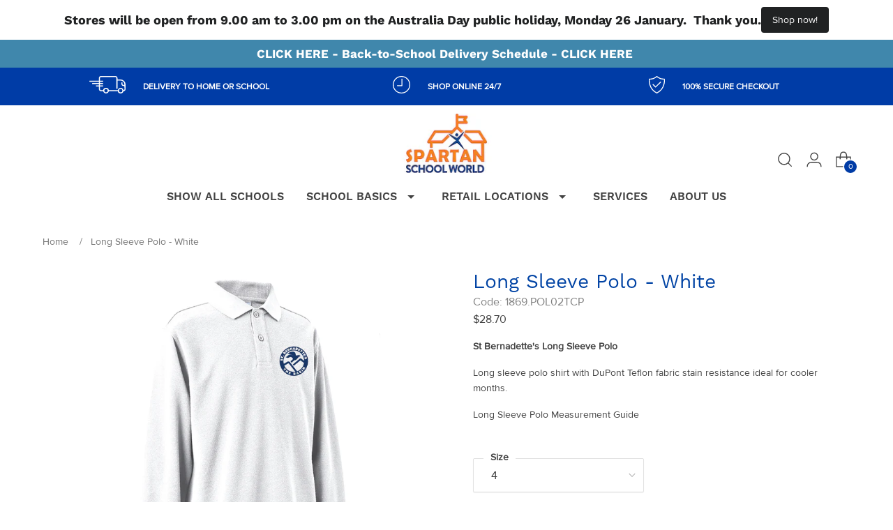

--- FILE ---
content_type: text/html; charset=utf-8
request_url: https://chiropak.com/products/long-sleeve-polo-shirt-plain-collar
body_size: 47775
content:
<!doctype html>

<!--
  ___                 ___           ___           ___
       /  /\                     /__/\         /  /\         /  /\
      /  /:/_                    \  \:\       /  /:/        /  /::\
     /  /:/ /\  ___     ___       \  \:\     /  /:/        /  /:/\:\
    /  /:/ /:/ /__/\   /  /\  ___  \  \:\   /  /:/  ___   /  /:/  \:\
   /__/:/ /:/  \  \:\ /  /:/ /__/\  \__\:\ /__/:/  /  /\ /__/:/ \__\:\
   \  \:\/:/    \  \:\  /:/  \  \:\ /  /:/ \  \:\ /  /:/ \  \:\ /  /:/
    \  \::/      \  \:\/:/    \  \:\  /:/   \  \:\  /:/   \  \:\  /:/
     \  \:\       \  \::/      \  \:\/:/     \  \:\/:/     \  \:\/:/
      \  \:\       \__\/        \  \::/       \  \::/       \  \::/
       \__\/                     \__\/         \__\/         \__\/

  --------------------------------------------------------------------
  #  Stiletto v3.3.0
  #  Documentation: https://help.fluorescent.co/v/stiletto
  #  Purchase: https://themes.shopify.com/themes/stiletto/
  #  A product by Fluorescent: https://fluorescent.co/
  --------------------------------------------------------------------
-->

<html class="no-js" lang="en" style="--announcement-height: 1px;">
  <head>
    <meta charset="UTF-8">
    <meta http-equiv="X-UA-Compatible" content="IE=edge,chrome=1">
    <meta name="viewport" content="width=device-width,initial-scale=1">
    




  <meta name="description" content="St Bernadette&#39;s Long Sleeve Polo Long sleeve polo shirt with DuPont Teflon fabric stain resistance ideal for cooler months. Long Sleeve Polo Measurement Guide ~end short~ Quality &amp;amp; Value for Money GuaranteedSpartan offers quality garments made from superior fabrics and treatments.   Our design strengths include:Col">



    <link rel="canonical" href="https://www.spartanschoolworld.com.au/products/long-sleeve-polo-shirt-plain-collar">
    <link rel="preconnect" href="https://cdn.shopify.com" crossorigin><title>Long Sleeve Polo - White&ndash; Spartan School World</title>

    





  
  
  
  
  




<meta property="og:url" content="https://www.spartanschoolworld.com.au/products/long-sleeve-polo-shirt-plain-collar">
<meta property="og:site_name" content="Spartan School World">
<meta property="og:type" content="product">
<meta property="og:title" content="Long Sleeve Polo - White">
<meta property="og:description" content="St Bernadette&amp;#39;s Long Sleeve Polo Long sleeve polo shirt with DuPont Teflon fabric stain resistance ideal for cooler months. Long Sleeve Polo Measurement Guide ~end short~ Quality &amp;amp;amp; Value for Money GuaranteedSpartan offers quality garments made from superior fabrics and treatments.   Our design strengths include:Col">
<meta property="og:image" content="http://chiropak.com/cdn/shop/products/St-Bernadettes-PS-POLO.jpg?v=1756704688&width=1024">
<meta property="og:image:secure_url" content="https://chiropak.com/cdn/shop/products/St-Bernadettes-PS-POLO.jpg?v=1756704688&width=1024">
<meta property="og:price:amount" content="28.70">
<meta property="og:price:currency" content="AUD">

<meta name="twitter:title" content="Long Sleeve Polo - White">
<meta name="twitter:description" content="St Bernadette&amp;#39;s Long Sleeve Polo Long sleeve polo shirt with DuPont Teflon fabric stain resistance ideal for cooler months. Long Sleeve Polo Measurement Guide ~end short~ Quality &amp;amp;amp; Value for Money GuaranteedSpartan offers quality garments made from superior fabrics and treatments.   Our design strengths include:Col">
<meta name="twitter:card" content="summary_large_image">
<meta name="twitter:image" content="https://chiropak.com/cdn/shop/products/St-Bernadettes-PS-POLO.jpg?v=1756704688&width=1024">
<meta name="twitter:image:width" content="480">
<meta name="twitter:image:height" content="480">


     <!-- Font Work Sans -->
    <link rel="preconnect" href="https://fonts.googleapis.com">
    <link rel="preconnect" href="https://fonts.gstatic.com" crossorigin>
    <link href="https://fonts.googleapis.com/css2?family=Work+Sans:wght@400;500;600&display=swap" rel="stylesheet">
    <link rel="stylesheet" href="https://use.typekit.net/drj4npw.css">

    <script>
  console.log('Stiletto v3.3.0 by Fluorescent');

  document.documentElement.className = document.documentElement.className.replace('no-js', '');
  if (window.matchMedia(`(prefers-reduced-motion: reduce)`) === true || window.matchMedia(`(prefers-reduced-motion: reduce)`).matches === true) {
    document.documentElement.classList.add('prefers-reduced-motion');
  } else {
    document.documentElement.classList.add('do-anim');
  }

  window.theme = {
    version: 'v3.3.0',
    themeName: 'Stiletto',
    moneyFormat: "${{amount}}",
    strings: {
      name: "Spartan School World",
      accessibility: {
        play_video: "Play",
        pause_video: "Pause",
        range_lower: "Lower",
        range_upper: "Upper"
      },
      product: {
        no_shipping_rates: "Shipping rate unavailable",
        country_placeholder: "Country\/Region",
        review: "Write a review"
      },
      products: {
        product: {
          unavailable: "Unavailable",
          unitPrice: "Unit price",
          unitPriceSeparator: "per",
          sku: "SKU"
        }
      },
      cart: {
        editCartNote: "Edit order notes",
        addCartNote: "Add order notes",
        quantityError: "You have the maximum number of this product in your cart"
      },
      pagination: {
        viewing: "You’re viewing {{ of }} of {{ total }}",
        products: "products",
        results: "results"
      }
    },
    routes: {
      root: "/",
      cart: {
        base: "/cart",
        add: "/cart/add",
        change: "/cart/change",
        update: "/cart/update",
        clear: "/cart/clear",
        // Manual routes until Shopify adds support
        shipping: "/cart/shipping_rates",
      },
      // Manual routes until Shopify adds support
      products: "/products",
      productRecommendations: "/recommendations/products",
      predictive_search_url: '/search/suggest',
    },
    icons: {
      chevron: "\u003cspan class=\"icon icon-new icon-chevron \"\u003e\r\n  \u003csvg viewBox=\"0 0 24 24\" fill=\"none\" xmlns=\"http:\/\/www.w3.org\/2000\/svg\"\u003e\u003cpath d=\"M1.875 7.438 12 17.563 22.125 7.438\" stroke=\"currentColor\" stroke-width=\"2\"\/\u003e\u003c\/svg\u003e\r\n\u003c\/span\u003e\r\n",
      close: "\u003cspan class=\"icon icon-new icon-close \"\u003e\r\n  \u003csvg viewBox=\"0 0 24 24\" fill=\"none\" xmlns=\"http:\/\/www.w3.org\/2000\/svg\"\u003e\u003cpath d=\"M2.66 1.34 2 .68.68 2l.66.66 1.32-1.32zm18.68 21.32.66.66L23.32 22l-.66-.66-1.32 1.32zm1.32-20 .66-.66L22 .68l-.66.66 1.32 1.32zM1.34 21.34.68 22 2 23.32l.66-.66-1.32-1.32zm0-18.68 10 10 1.32-1.32-10-10-1.32 1.32zm11.32 10 10-10-1.32-1.32-10 10 1.32 1.32zm-1.32-1.32-10 10 1.32 1.32 10-10-1.32-1.32zm0 1.32 10 10 1.32-1.32-10-10-1.32 1.32z\" fill=\"currentColor\"\/\u003e\u003c\/svg\u003e\r\n\u003c\/span\u003e\r\n",
      zoom: "\u003cspan class=\"icon icon-new icon-zoom \"\u003e\r\n  \u003csvg viewBox=\"0 0 24 24\" fill=\"none\" xmlns=\"http:\/\/www.w3.org\/2000\/svg\"\u003e\u003cpath d=\"M10.3,19.71c5.21,0,9.44-4.23,9.44-9.44S15.51,.83,10.3,.83,.86,5.05,.86,10.27s4.23,9.44,9.44,9.44Z\" fill=\"none\" stroke=\"currentColor\" stroke-linecap=\"round\" stroke-miterlimit=\"10\" stroke-width=\"1.63\"\/\u003e\r\n          \u003cpath d=\"M5.05,10.27H15.54\" fill=\"none\" stroke=\"currentColor\" stroke-miterlimit=\"10\" stroke-width=\"1.63\"\/\u003e\r\n          \u003cpath class=\"cross-up\" d=\"M10.3,5.02V15.51\" fill=\"none\" stroke=\"currentColor\" stroke-miterlimit=\"10\" stroke-width=\"1.63\"\/\u003e\r\n          \u003cpath d=\"M16.92,16.9l6.49,6.49\" fill=\"none\" stroke=\"currentColor\" stroke-miterlimit=\"10\" stroke-width=\"1.63\"\/\u003e\u003c\/svg\u003e\r\n\u003c\/span\u003e\r\n"
    },
    coreData: {
      n: "Stiletto",
      v: "v3.3.0",
    }
  }

  window.theme.searchableFields = "product_type,title,variants.title,vendor";

  
    window.theme.allCountryOptionTags = "\u003coption value=\"Australia\" data-provinces=\"[[\u0026quot;Australian Capital Territory\u0026quot;,\u0026quot;Australian Capital Territory\u0026quot;],[\u0026quot;New South Wales\u0026quot;,\u0026quot;New South Wales\u0026quot;],[\u0026quot;Northern Territory\u0026quot;,\u0026quot;Northern Territory\u0026quot;],[\u0026quot;Queensland\u0026quot;,\u0026quot;Queensland\u0026quot;],[\u0026quot;South Australia\u0026quot;,\u0026quot;South Australia\u0026quot;],[\u0026quot;Tasmania\u0026quot;,\u0026quot;Tasmania\u0026quot;],[\u0026quot;Victoria\u0026quot;,\u0026quot;Victoria\u0026quot;],[\u0026quot;Western Australia\u0026quot;,\u0026quot;Western Australia\u0026quot;]]\"\u003eAustralia\u003c\/option\u003e\n\u003coption value=\"---\" data-provinces=\"[]\"\u003e---\u003c\/option\u003e\n\u003coption value=\"Afghanistan\" data-provinces=\"[]\"\u003eAfghanistan\u003c\/option\u003e\n\u003coption value=\"Aland Islands\" data-provinces=\"[]\"\u003eÅland Islands\u003c\/option\u003e\n\u003coption value=\"Albania\" data-provinces=\"[]\"\u003eAlbania\u003c\/option\u003e\n\u003coption value=\"Algeria\" data-provinces=\"[]\"\u003eAlgeria\u003c\/option\u003e\n\u003coption value=\"Andorra\" data-provinces=\"[]\"\u003eAndorra\u003c\/option\u003e\n\u003coption value=\"Angola\" data-provinces=\"[]\"\u003eAngola\u003c\/option\u003e\n\u003coption value=\"Anguilla\" data-provinces=\"[]\"\u003eAnguilla\u003c\/option\u003e\n\u003coption value=\"Antigua And Barbuda\" data-provinces=\"[]\"\u003eAntigua \u0026 Barbuda\u003c\/option\u003e\n\u003coption value=\"Argentina\" data-provinces=\"[[\u0026quot;Buenos Aires\u0026quot;,\u0026quot;Buenos Aires Province\u0026quot;],[\u0026quot;Catamarca\u0026quot;,\u0026quot;Catamarca\u0026quot;],[\u0026quot;Chaco\u0026quot;,\u0026quot;Chaco\u0026quot;],[\u0026quot;Chubut\u0026quot;,\u0026quot;Chubut\u0026quot;],[\u0026quot;Ciudad Autónoma de Buenos Aires\u0026quot;,\u0026quot;Buenos Aires (Autonomous City)\u0026quot;],[\u0026quot;Corrientes\u0026quot;,\u0026quot;Corrientes\u0026quot;],[\u0026quot;Córdoba\u0026quot;,\u0026quot;Córdoba\u0026quot;],[\u0026quot;Entre Ríos\u0026quot;,\u0026quot;Entre Ríos\u0026quot;],[\u0026quot;Formosa\u0026quot;,\u0026quot;Formosa\u0026quot;],[\u0026quot;Jujuy\u0026quot;,\u0026quot;Jujuy\u0026quot;],[\u0026quot;La Pampa\u0026quot;,\u0026quot;La Pampa\u0026quot;],[\u0026quot;La Rioja\u0026quot;,\u0026quot;La Rioja\u0026quot;],[\u0026quot;Mendoza\u0026quot;,\u0026quot;Mendoza\u0026quot;],[\u0026quot;Misiones\u0026quot;,\u0026quot;Misiones\u0026quot;],[\u0026quot;Neuquén\u0026quot;,\u0026quot;Neuquén\u0026quot;],[\u0026quot;Río Negro\u0026quot;,\u0026quot;Río Negro\u0026quot;],[\u0026quot;Salta\u0026quot;,\u0026quot;Salta\u0026quot;],[\u0026quot;San Juan\u0026quot;,\u0026quot;San Juan\u0026quot;],[\u0026quot;San Luis\u0026quot;,\u0026quot;San Luis\u0026quot;],[\u0026quot;Santa Cruz\u0026quot;,\u0026quot;Santa Cruz\u0026quot;],[\u0026quot;Santa Fe\u0026quot;,\u0026quot;Santa Fe\u0026quot;],[\u0026quot;Santiago Del Estero\u0026quot;,\u0026quot;Santiago del Estero\u0026quot;],[\u0026quot;Tierra Del Fuego\u0026quot;,\u0026quot;Tierra del Fuego\u0026quot;],[\u0026quot;Tucumán\u0026quot;,\u0026quot;Tucumán\u0026quot;]]\"\u003eArgentina\u003c\/option\u003e\n\u003coption value=\"Armenia\" data-provinces=\"[]\"\u003eArmenia\u003c\/option\u003e\n\u003coption value=\"Aruba\" data-provinces=\"[]\"\u003eAruba\u003c\/option\u003e\n\u003coption value=\"Ascension Island\" data-provinces=\"[]\"\u003eAscension Island\u003c\/option\u003e\n\u003coption value=\"Australia\" data-provinces=\"[[\u0026quot;Australian Capital Territory\u0026quot;,\u0026quot;Australian Capital Territory\u0026quot;],[\u0026quot;New South Wales\u0026quot;,\u0026quot;New South Wales\u0026quot;],[\u0026quot;Northern Territory\u0026quot;,\u0026quot;Northern Territory\u0026quot;],[\u0026quot;Queensland\u0026quot;,\u0026quot;Queensland\u0026quot;],[\u0026quot;South Australia\u0026quot;,\u0026quot;South Australia\u0026quot;],[\u0026quot;Tasmania\u0026quot;,\u0026quot;Tasmania\u0026quot;],[\u0026quot;Victoria\u0026quot;,\u0026quot;Victoria\u0026quot;],[\u0026quot;Western Australia\u0026quot;,\u0026quot;Western Australia\u0026quot;]]\"\u003eAustralia\u003c\/option\u003e\n\u003coption value=\"Austria\" data-provinces=\"[]\"\u003eAustria\u003c\/option\u003e\n\u003coption value=\"Azerbaijan\" data-provinces=\"[]\"\u003eAzerbaijan\u003c\/option\u003e\n\u003coption value=\"Bahamas\" data-provinces=\"[]\"\u003eBahamas\u003c\/option\u003e\n\u003coption value=\"Bahrain\" data-provinces=\"[]\"\u003eBahrain\u003c\/option\u003e\n\u003coption value=\"Bangladesh\" data-provinces=\"[]\"\u003eBangladesh\u003c\/option\u003e\n\u003coption value=\"Barbados\" data-provinces=\"[]\"\u003eBarbados\u003c\/option\u003e\n\u003coption value=\"Belarus\" data-provinces=\"[]\"\u003eBelarus\u003c\/option\u003e\n\u003coption value=\"Belgium\" data-provinces=\"[]\"\u003eBelgium\u003c\/option\u003e\n\u003coption value=\"Belize\" data-provinces=\"[]\"\u003eBelize\u003c\/option\u003e\n\u003coption value=\"Benin\" data-provinces=\"[]\"\u003eBenin\u003c\/option\u003e\n\u003coption value=\"Bermuda\" data-provinces=\"[]\"\u003eBermuda\u003c\/option\u003e\n\u003coption value=\"Bhutan\" data-provinces=\"[]\"\u003eBhutan\u003c\/option\u003e\n\u003coption value=\"Bolivia\" data-provinces=\"[]\"\u003eBolivia\u003c\/option\u003e\n\u003coption value=\"Bosnia And Herzegovina\" data-provinces=\"[]\"\u003eBosnia \u0026 Herzegovina\u003c\/option\u003e\n\u003coption value=\"Botswana\" data-provinces=\"[]\"\u003eBotswana\u003c\/option\u003e\n\u003coption value=\"Brazil\" data-provinces=\"[[\u0026quot;Acre\u0026quot;,\u0026quot;Acre\u0026quot;],[\u0026quot;Alagoas\u0026quot;,\u0026quot;Alagoas\u0026quot;],[\u0026quot;Amapá\u0026quot;,\u0026quot;Amapá\u0026quot;],[\u0026quot;Amazonas\u0026quot;,\u0026quot;Amazonas\u0026quot;],[\u0026quot;Bahia\u0026quot;,\u0026quot;Bahia\u0026quot;],[\u0026quot;Ceará\u0026quot;,\u0026quot;Ceará\u0026quot;],[\u0026quot;Distrito Federal\u0026quot;,\u0026quot;Federal District\u0026quot;],[\u0026quot;Espírito Santo\u0026quot;,\u0026quot;Espírito Santo\u0026quot;],[\u0026quot;Goiás\u0026quot;,\u0026quot;Goiás\u0026quot;],[\u0026quot;Maranhão\u0026quot;,\u0026quot;Maranhão\u0026quot;],[\u0026quot;Mato Grosso\u0026quot;,\u0026quot;Mato Grosso\u0026quot;],[\u0026quot;Mato Grosso do Sul\u0026quot;,\u0026quot;Mato Grosso do Sul\u0026quot;],[\u0026quot;Minas Gerais\u0026quot;,\u0026quot;Minas Gerais\u0026quot;],[\u0026quot;Paraná\u0026quot;,\u0026quot;Paraná\u0026quot;],[\u0026quot;Paraíba\u0026quot;,\u0026quot;Paraíba\u0026quot;],[\u0026quot;Pará\u0026quot;,\u0026quot;Pará\u0026quot;],[\u0026quot;Pernambuco\u0026quot;,\u0026quot;Pernambuco\u0026quot;],[\u0026quot;Piauí\u0026quot;,\u0026quot;Piauí\u0026quot;],[\u0026quot;Rio Grande do Norte\u0026quot;,\u0026quot;Rio Grande do Norte\u0026quot;],[\u0026quot;Rio Grande do Sul\u0026quot;,\u0026quot;Rio Grande do Sul\u0026quot;],[\u0026quot;Rio de Janeiro\u0026quot;,\u0026quot;Rio de Janeiro\u0026quot;],[\u0026quot;Rondônia\u0026quot;,\u0026quot;Rondônia\u0026quot;],[\u0026quot;Roraima\u0026quot;,\u0026quot;Roraima\u0026quot;],[\u0026quot;Santa Catarina\u0026quot;,\u0026quot;Santa Catarina\u0026quot;],[\u0026quot;Sergipe\u0026quot;,\u0026quot;Sergipe\u0026quot;],[\u0026quot;São Paulo\u0026quot;,\u0026quot;São Paulo\u0026quot;],[\u0026quot;Tocantins\u0026quot;,\u0026quot;Tocantins\u0026quot;]]\"\u003eBrazil\u003c\/option\u003e\n\u003coption value=\"British Indian Ocean Territory\" data-provinces=\"[]\"\u003eBritish Indian Ocean Territory\u003c\/option\u003e\n\u003coption value=\"Virgin Islands, British\" data-provinces=\"[]\"\u003eBritish Virgin Islands\u003c\/option\u003e\n\u003coption value=\"Brunei\" data-provinces=\"[]\"\u003eBrunei\u003c\/option\u003e\n\u003coption value=\"Bulgaria\" data-provinces=\"[]\"\u003eBulgaria\u003c\/option\u003e\n\u003coption value=\"Burkina Faso\" data-provinces=\"[]\"\u003eBurkina Faso\u003c\/option\u003e\n\u003coption value=\"Burundi\" data-provinces=\"[]\"\u003eBurundi\u003c\/option\u003e\n\u003coption value=\"Cambodia\" data-provinces=\"[]\"\u003eCambodia\u003c\/option\u003e\n\u003coption value=\"Republic of Cameroon\" data-provinces=\"[]\"\u003eCameroon\u003c\/option\u003e\n\u003coption value=\"Canada\" data-provinces=\"[[\u0026quot;Alberta\u0026quot;,\u0026quot;Alberta\u0026quot;],[\u0026quot;British Columbia\u0026quot;,\u0026quot;British Columbia\u0026quot;],[\u0026quot;Manitoba\u0026quot;,\u0026quot;Manitoba\u0026quot;],[\u0026quot;New Brunswick\u0026quot;,\u0026quot;New Brunswick\u0026quot;],[\u0026quot;Newfoundland and Labrador\u0026quot;,\u0026quot;Newfoundland and Labrador\u0026quot;],[\u0026quot;Northwest Territories\u0026quot;,\u0026quot;Northwest Territories\u0026quot;],[\u0026quot;Nova Scotia\u0026quot;,\u0026quot;Nova Scotia\u0026quot;],[\u0026quot;Nunavut\u0026quot;,\u0026quot;Nunavut\u0026quot;],[\u0026quot;Ontario\u0026quot;,\u0026quot;Ontario\u0026quot;],[\u0026quot;Prince Edward Island\u0026quot;,\u0026quot;Prince Edward Island\u0026quot;],[\u0026quot;Quebec\u0026quot;,\u0026quot;Quebec\u0026quot;],[\u0026quot;Saskatchewan\u0026quot;,\u0026quot;Saskatchewan\u0026quot;],[\u0026quot;Yukon\u0026quot;,\u0026quot;Yukon\u0026quot;]]\"\u003eCanada\u003c\/option\u003e\n\u003coption value=\"Cape Verde\" data-provinces=\"[]\"\u003eCape Verde\u003c\/option\u003e\n\u003coption value=\"Caribbean Netherlands\" data-provinces=\"[]\"\u003eCaribbean Netherlands\u003c\/option\u003e\n\u003coption value=\"Cayman Islands\" data-provinces=\"[]\"\u003eCayman Islands\u003c\/option\u003e\n\u003coption value=\"Central African Republic\" data-provinces=\"[]\"\u003eCentral African Republic\u003c\/option\u003e\n\u003coption value=\"Chad\" data-provinces=\"[]\"\u003eChad\u003c\/option\u003e\n\u003coption value=\"Chile\" data-provinces=\"[[\u0026quot;Antofagasta\u0026quot;,\u0026quot;Antofagasta\u0026quot;],[\u0026quot;Araucanía\u0026quot;,\u0026quot;Araucanía\u0026quot;],[\u0026quot;Arica and Parinacota\u0026quot;,\u0026quot;Arica y Parinacota\u0026quot;],[\u0026quot;Atacama\u0026quot;,\u0026quot;Atacama\u0026quot;],[\u0026quot;Aysén\u0026quot;,\u0026quot;Aysén\u0026quot;],[\u0026quot;Biobío\u0026quot;,\u0026quot;Bío Bío\u0026quot;],[\u0026quot;Coquimbo\u0026quot;,\u0026quot;Coquimbo\u0026quot;],[\u0026quot;Los Lagos\u0026quot;,\u0026quot;Los Lagos\u0026quot;],[\u0026quot;Los Ríos\u0026quot;,\u0026quot;Los Ríos\u0026quot;],[\u0026quot;Magallanes\u0026quot;,\u0026quot;Magallanes Region\u0026quot;],[\u0026quot;Maule\u0026quot;,\u0026quot;Maule\u0026quot;],[\u0026quot;O\u0026#39;Higgins\u0026quot;,\u0026quot;Libertador General Bernardo O’Higgins\u0026quot;],[\u0026quot;Santiago\u0026quot;,\u0026quot;Santiago Metropolitan\u0026quot;],[\u0026quot;Tarapacá\u0026quot;,\u0026quot;Tarapacá\u0026quot;],[\u0026quot;Valparaíso\u0026quot;,\u0026quot;Valparaíso\u0026quot;],[\u0026quot;Ñuble\u0026quot;,\u0026quot;Ñuble\u0026quot;]]\"\u003eChile\u003c\/option\u003e\n\u003coption value=\"China\" data-provinces=\"[[\u0026quot;Anhui\u0026quot;,\u0026quot;Anhui\u0026quot;],[\u0026quot;Beijing\u0026quot;,\u0026quot;Beijing\u0026quot;],[\u0026quot;Chongqing\u0026quot;,\u0026quot;Chongqing\u0026quot;],[\u0026quot;Fujian\u0026quot;,\u0026quot;Fujian\u0026quot;],[\u0026quot;Gansu\u0026quot;,\u0026quot;Gansu\u0026quot;],[\u0026quot;Guangdong\u0026quot;,\u0026quot;Guangdong\u0026quot;],[\u0026quot;Guangxi\u0026quot;,\u0026quot;Guangxi\u0026quot;],[\u0026quot;Guizhou\u0026quot;,\u0026quot;Guizhou\u0026quot;],[\u0026quot;Hainan\u0026quot;,\u0026quot;Hainan\u0026quot;],[\u0026quot;Hebei\u0026quot;,\u0026quot;Hebei\u0026quot;],[\u0026quot;Heilongjiang\u0026quot;,\u0026quot;Heilongjiang\u0026quot;],[\u0026quot;Henan\u0026quot;,\u0026quot;Henan\u0026quot;],[\u0026quot;Hubei\u0026quot;,\u0026quot;Hubei\u0026quot;],[\u0026quot;Hunan\u0026quot;,\u0026quot;Hunan\u0026quot;],[\u0026quot;Inner Mongolia\u0026quot;,\u0026quot;Inner Mongolia\u0026quot;],[\u0026quot;Jiangsu\u0026quot;,\u0026quot;Jiangsu\u0026quot;],[\u0026quot;Jiangxi\u0026quot;,\u0026quot;Jiangxi\u0026quot;],[\u0026quot;Jilin\u0026quot;,\u0026quot;Jilin\u0026quot;],[\u0026quot;Liaoning\u0026quot;,\u0026quot;Liaoning\u0026quot;],[\u0026quot;Ningxia\u0026quot;,\u0026quot;Ningxia\u0026quot;],[\u0026quot;Qinghai\u0026quot;,\u0026quot;Qinghai\u0026quot;],[\u0026quot;Shaanxi\u0026quot;,\u0026quot;Shaanxi\u0026quot;],[\u0026quot;Shandong\u0026quot;,\u0026quot;Shandong\u0026quot;],[\u0026quot;Shanghai\u0026quot;,\u0026quot;Shanghai\u0026quot;],[\u0026quot;Shanxi\u0026quot;,\u0026quot;Shanxi\u0026quot;],[\u0026quot;Sichuan\u0026quot;,\u0026quot;Sichuan\u0026quot;],[\u0026quot;Tianjin\u0026quot;,\u0026quot;Tianjin\u0026quot;],[\u0026quot;Xinjiang\u0026quot;,\u0026quot;Xinjiang\u0026quot;],[\u0026quot;Xizang\u0026quot;,\u0026quot;Tibet\u0026quot;],[\u0026quot;Yunnan\u0026quot;,\u0026quot;Yunnan\u0026quot;],[\u0026quot;Zhejiang\u0026quot;,\u0026quot;Zhejiang\u0026quot;]]\"\u003eChina\u003c\/option\u003e\n\u003coption value=\"Christmas Island\" data-provinces=\"[]\"\u003eChristmas Island\u003c\/option\u003e\n\u003coption value=\"Cocos (Keeling) Islands\" data-provinces=\"[]\"\u003eCocos (Keeling) Islands\u003c\/option\u003e\n\u003coption value=\"Colombia\" data-provinces=\"[[\u0026quot;Amazonas\u0026quot;,\u0026quot;Amazonas\u0026quot;],[\u0026quot;Antioquia\u0026quot;,\u0026quot;Antioquia\u0026quot;],[\u0026quot;Arauca\u0026quot;,\u0026quot;Arauca\u0026quot;],[\u0026quot;Atlántico\u0026quot;,\u0026quot;Atlántico\u0026quot;],[\u0026quot;Bogotá, D.C.\u0026quot;,\u0026quot;Capital District\u0026quot;],[\u0026quot;Bolívar\u0026quot;,\u0026quot;Bolívar\u0026quot;],[\u0026quot;Boyacá\u0026quot;,\u0026quot;Boyacá\u0026quot;],[\u0026quot;Caldas\u0026quot;,\u0026quot;Caldas\u0026quot;],[\u0026quot;Caquetá\u0026quot;,\u0026quot;Caquetá\u0026quot;],[\u0026quot;Casanare\u0026quot;,\u0026quot;Casanare\u0026quot;],[\u0026quot;Cauca\u0026quot;,\u0026quot;Cauca\u0026quot;],[\u0026quot;Cesar\u0026quot;,\u0026quot;Cesar\u0026quot;],[\u0026quot;Chocó\u0026quot;,\u0026quot;Chocó\u0026quot;],[\u0026quot;Cundinamarca\u0026quot;,\u0026quot;Cundinamarca\u0026quot;],[\u0026quot;Córdoba\u0026quot;,\u0026quot;Córdoba\u0026quot;],[\u0026quot;Guainía\u0026quot;,\u0026quot;Guainía\u0026quot;],[\u0026quot;Guaviare\u0026quot;,\u0026quot;Guaviare\u0026quot;],[\u0026quot;Huila\u0026quot;,\u0026quot;Huila\u0026quot;],[\u0026quot;La Guajira\u0026quot;,\u0026quot;La Guajira\u0026quot;],[\u0026quot;Magdalena\u0026quot;,\u0026quot;Magdalena\u0026quot;],[\u0026quot;Meta\u0026quot;,\u0026quot;Meta\u0026quot;],[\u0026quot;Nariño\u0026quot;,\u0026quot;Nariño\u0026quot;],[\u0026quot;Norte de Santander\u0026quot;,\u0026quot;Norte de Santander\u0026quot;],[\u0026quot;Putumayo\u0026quot;,\u0026quot;Putumayo\u0026quot;],[\u0026quot;Quindío\u0026quot;,\u0026quot;Quindío\u0026quot;],[\u0026quot;Risaralda\u0026quot;,\u0026quot;Risaralda\u0026quot;],[\u0026quot;San Andrés, Providencia y Santa Catalina\u0026quot;,\u0026quot;San Andrés \\u0026 Providencia\u0026quot;],[\u0026quot;Santander\u0026quot;,\u0026quot;Santander\u0026quot;],[\u0026quot;Sucre\u0026quot;,\u0026quot;Sucre\u0026quot;],[\u0026quot;Tolima\u0026quot;,\u0026quot;Tolima\u0026quot;],[\u0026quot;Valle del Cauca\u0026quot;,\u0026quot;Valle del Cauca\u0026quot;],[\u0026quot;Vaupés\u0026quot;,\u0026quot;Vaupés\u0026quot;],[\u0026quot;Vichada\u0026quot;,\u0026quot;Vichada\u0026quot;]]\"\u003eColombia\u003c\/option\u003e\n\u003coption value=\"Comoros\" data-provinces=\"[]\"\u003eComoros\u003c\/option\u003e\n\u003coption value=\"Congo\" data-provinces=\"[]\"\u003eCongo - Brazzaville\u003c\/option\u003e\n\u003coption value=\"Congo, The Democratic Republic Of The\" data-provinces=\"[]\"\u003eCongo - Kinshasa\u003c\/option\u003e\n\u003coption value=\"Cook Islands\" data-provinces=\"[]\"\u003eCook Islands\u003c\/option\u003e\n\u003coption value=\"Costa Rica\" data-provinces=\"[[\u0026quot;Alajuela\u0026quot;,\u0026quot;Alajuela\u0026quot;],[\u0026quot;Cartago\u0026quot;,\u0026quot;Cartago\u0026quot;],[\u0026quot;Guanacaste\u0026quot;,\u0026quot;Guanacaste\u0026quot;],[\u0026quot;Heredia\u0026quot;,\u0026quot;Heredia\u0026quot;],[\u0026quot;Limón\u0026quot;,\u0026quot;Limón\u0026quot;],[\u0026quot;Puntarenas\u0026quot;,\u0026quot;Puntarenas\u0026quot;],[\u0026quot;San José\u0026quot;,\u0026quot;San José\u0026quot;]]\"\u003eCosta Rica\u003c\/option\u003e\n\u003coption value=\"Croatia\" data-provinces=\"[]\"\u003eCroatia\u003c\/option\u003e\n\u003coption value=\"Curaçao\" data-provinces=\"[]\"\u003eCuraçao\u003c\/option\u003e\n\u003coption value=\"Cyprus\" data-provinces=\"[]\"\u003eCyprus\u003c\/option\u003e\n\u003coption value=\"Czech Republic\" data-provinces=\"[]\"\u003eCzechia\u003c\/option\u003e\n\u003coption value=\"Côte d'Ivoire\" data-provinces=\"[]\"\u003eCôte d’Ivoire\u003c\/option\u003e\n\u003coption value=\"Denmark\" data-provinces=\"[]\"\u003eDenmark\u003c\/option\u003e\n\u003coption value=\"Djibouti\" data-provinces=\"[]\"\u003eDjibouti\u003c\/option\u003e\n\u003coption value=\"Dominica\" data-provinces=\"[]\"\u003eDominica\u003c\/option\u003e\n\u003coption value=\"Dominican Republic\" data-provinces=\"[]\"\u003eDominican Republic\u003c\/option\u003e\n\u003coption value=\"Ecuador\" data-provinces=\"[]\"\u003eEcuador\u003c\/option\u003e\n\u003coption value=\"Egypt\" data-provinces=\"[[\u0026quot;6th of October\u0026quot;,\u0026quot;6th of October\u0026quot;],[\u0026quot;Al Sharqia\u0026quot;,\u0026quot;Al Sharqia\u0026quot;],[\u0026quot;Alexandria\u0026quot;,\u0026quot;Alexandria\u0026quot;],[\u0026quot;Aswan\u0026quot;,\u0026quot;Aswan\u0026quot;],[\u0026quot;Asyut\u0026quot;,\u0026quot;Asyut\u0026quot;],[\u0026quot;Beheira\u0026quot;,\u0026quot;Beheira\u0026quot;],[\u0026quot;Beni Suef\u0026quot;,\u0026quot;Beni Suef\u0026quot;],[\u0026quot;Cairo\u0026quot;,\u0026quot;Cairo\u0026quot;],[\u0026quot;Dakahlia\u0026quot;,\u0026quot;Dakahlia\u0026quot;],[\u0026quot;Damietta\u0026quot;,\u0026quot;Damietta\u0026quot;],[\u0026quot;Faiyum\u0026quot;,\u0026quot;Faiyum\u0026quot;],[\u0026quot;Gharbia\u0026quot;,\u0026quot;Gharbia\u0026quot;],[\u0026quot;Giza\u0026quot;,\u0026quot;Giza\u0026quot;],[\u0026quot;Helwan\u0026quot;,\u0026quot;Helwan\u0026quot;],[\u0026quot;Ismailia\u0026quot;,\u0026quot;Ismailia\u0026quot;],[\u0026quot;Kafr el-Sheikh\u0026quot;,\u0026quot;Kafr el-Sheikh\u0026quot;],[\u0026quot;Luxor\u0026quot;,\u0026quot;Luxor\u0026quot;],[\u0026quot;Matrouh\u0026quot;,\u0026quot;Matrouh\u0026quot;],[\u0026quot;Minya\u0026quot;,\u0026quot;Minya\u0026quot;],[\u0026quot;Monufia\u0026quot;,\u0026quot;Monufia\u0026quot;],[\u0026quot;New Valley\u0026quot;,\u0026quot;New Valley\u0026quot;],[\u0026quot;North Sinai\u0026quot;,\u0026quot;North Sinai\u0026quot;],[\u0026quot;Port Said\u0026quot;,\u0026quot;Port Said\u0026quot;],[\u0026quot;Qalyubia\u0026quot;,\u0026quot;Qalyubia\u0026quot;],[\u0026quot;Qena\u0026quot;,\u0026quot;Qena\u0026quot;],[\u0026quot;Red Sea\u0026quot;,\u0026quot;Red Sea\u0026quot;],[\u0026quot;Sohag\u0026quot;,\u0026quot;Sohag\u0026quot;],[\u0026quot;South Sinai\u0026quot;,\u0026quot;South Sinai\u0026quot;],[\u0026quot;Suez\u0026quot;,\u0026quot;Suez\u0026quot;]]\"\u003eEgypt\u003c\/option\u003e\n\u003coption value=\"El Salvador\" data-provinces=\"[[\u0026quot;Ahuachapán\u0026quot;,\u0026quot;Ahuachapán\u0026quot;],[\u0026quot;Cabañas\u0026quot;,\u0026quot;Cabañas\u0026quot;],[\u0026quot;Chalatenango\u0026quot;,\u0026quot;Chalatenango\u0026quot;],[\u0026quot;Cuscatlán\u0026quot;,\u0026quot;Cuscatlán\u0026quot;],[\u0026quot;La Libertad\u0026quot;,\u0026quot;La Libertad\u0026quot;],[\u0026quot;La Paz\u0026quot;,\u0026quot;La Paz\u0026quot;],[\u0026quot;La Unión\u0026quot;,\u0026quot;La Unión\u0026quot;],[\u0026quot;Morazán\u0026quot;,\u0026quot;Morazán\u0026quot;],[\u0026quot;San Miguel\u0026quot;,\u0026quot;San Miguel\u0026quot;],[\u0026quot;San Salvador\u0026quot;,\u0026quot;San Salvador\u0026quot;],[\u0026quot;San Vicente\u0026quot;,\u0026quot;San Vicente\u0026quot;],[\u0026quot;Santa Ana\u0026quot;,\u0026quot;Santa Ana\u0026quot;],[\u0026quot;Sonsonate\u0026quot;,\u0026quot;Sonsonate\u0026quot;],[\u0026quot;Usulután\u0026quot;,\u0026quot;Usulután\u0026quot;]]\"\u003eEl Salvador\u003c\/option\u003e\n\u003coption value=\"Equatorial Guinea\" data-provinces=\"[]\"\u003eEquatorial Guinea\u003c\/option\u003e\n\u003coption value=\"Eritrea\" data-provinces=\"[]\"\u003eEritrea\u003c\/option\u003e\n\u003coption value=\"Estonia\" data-provinces=\"[]\"\u003eEstonia\u003c\/option\u003e\n\u003coption value=\"Eswatini\" data-provinces=\"[]\"\u003eEswatini\u003c\/option\u003e\n\u003coption value=\"Ethiopia\" data-provinces=\"[]\"\u003eEthiopia\u003c\/option\u003e\n\u003coption value=\"Falkland Islands (Malvinas)\" data-provinces=\"[]\"\u003eFalkland Islands\u003c\/option\u003e\n\u003coption value=\"Faroe Islands\" data-provinces=\"[]\"\u003eFaroe Islands\u003c\/option\u003e\n\u003coption value=\"Fiji\" data-provinces=\"[]\"\u003eFiji\u003c\/option\u003e\n\u003coption value=\"Finland\" data-provinces=\"[]\"\u003eFinland\u003c\/option\u003e\n\u003coption value=\"France\" data-provinces=\"[]\"\u003eFrance\u003c\/option\u003e\n\u003coption value=\"French Guiana\" data-provinces=\"[]\"\u003eFrench Guiana\u003c\/option\u003e\n\u003coption value=\"French Polynesia\" data-provinces=\"[]\"\u003eFrench Polynesia\u003c\/option\u003e\n\u003coption value=\"French Southern Territories\" data-provinces=\"[]\"\u003eFrench Southern Territories\u003c\/option\u003e\n\u003coption value=\"Gabon\" data-provinces=\"[]\"\u003eGabon\u003c\/option\u003e\n\u003coption value=\"Gambia\" data-provinces=\"[]\"\u003eGambia\u003c\/option\u003e\n\u003coption value=\"Georgia\" data-provinces=\"[]\"\u003eGeorgia\u003c\/option\u003e\n\u003coption value=\"Germany\" data-provinces=\"[]\"\u003eGermany\u003c\/option\u003e\n\u003coption value=\"Ghana\" data-provinces=\"[]\"\u003eGhana\u003c\/option\u003e\n\u003coption value=\"Gibraltar\" data-provinces=\"[]\"\u003eGibraltar\u003c\/option\u003e\n\u003coption value=\"Greece\" data-provinces=\"[]\"\u003eGreece\u003c\/option\u003e\n\u003coption value=\"Greenland\" data-provinces=\"[]\"\u003eGreenland\u003c\/option\u003e\n\u003coption value=\"Grenada\" data-provinces=\"[]\"\u003eGrenada\u003c\/option\u003e\n\u003coption value=\"Guadeloupe\" data-provinces=\"[]\"\u003eGuadeloupe\u003c\/option\u003e\n\u003coption value=\"Guatemala\" data-provinces=\"[[\u0026quot;Alta Verapaz\u0026quot;,\u0026quot;Alta Verapaz\u0026quot;],[\u0026quot;Baja Verapaz\u0026quot;,\u0026quot;Baja Verapaz\u0026quot;],[\u0026quot;Chimaltenango\u0026quot;,\u0026quot;Chimaltenango\u0026quot;],[\u0026quot;Chiquimula\u0026quot;,\u0026quot;Chiquimula\u0026quot;],[\u0026quot;El Progreso\u0026quot;,\u0026quot;El Progreso\u0026quot;],[\u0026quot;Escuintla\u0026quot;,\u0026quot;Escuintla\u0026quot;],[\u0026quot;Guatemala\u0026quot;,\u0026quot;Guatemala\u0026quot;],[\u0026quot;Huehuetenango\u0026quot;,\u0026quot;Huehuetenango\u0026quot;],[\u0026quot;Izabal\u0026quot;,\u0026quot;Izabal\u0026quot;],[\u0026quot;Jalapa\u0026quot;,\u0026quot;Jalapa\u0026quot;],[\u0026quot;Jutiapa\u0026quot;,\u0026quot;Jutiapa\u0026quot;],[\u0026quot;Petén\u0026quot;,\u0026quot;Petén\u0026quot;],[\u0026quot;Quetzaltenango\u0026quot;,\u0026quot;Quetzaltenango\u0026quot;],[\u0026quot;Quiché\u0026quot;,\u0026quot;Quiché\u0026quot;],[\u0026quot;Retalhuleu\u0026quot;,\u0026quot;Retalhuleu\u0026quot;],[\u0026quot;Sacatepéquez\u0026quot;,\u0026quot;Sacatepéquez\u0026quot;],[\u0026quot;San Marcos\u0026quot;,\u0026quot;San Marcos\u0026quot;],[\u0026quot;Santa Rosa\u0026quot;,\u0026quot;Santa Rosa\u0026quot;],[\u0026quot;Sololá\u0026quot;,\u0026quot;Sololá\u0026quot;],[\u0026quot;Suchitepéquez\u0026quot;,\u0026quot;Suchitepéquez\u0026quot;],[\u0026quot;Totonicapán\u0026quot;,\u0026quot;Totonicapán\u0026quot;],[\u0026quot;Zacapa\u0026quot;,\u0026quot;Zacapa\u0026quot;]]\"\u003eGuatemala\u003c\/option\u003e\n\u003coption value=\"Guernsey\" data-provinces=\"[]\"\u003eGuernsey\u003c\/option\u003e\n\u003coption value=\"Guinea\" data-provinces=\"[]\"\u003eGuinea\u003c\/option\u003e\n\u003coption value=\"Guinea Bissau\" data-provinces=\"[]\"\u003eGuinea-Bissau\u003c\/option\u003e\n\u003coption value=\"Guyana\" data-provinces=\"[]\"\u003eGuyana\u003c\/option\u003e\n\u003coption value=\"Haiti\" data-provinces=\"[]\"\u003eHaiti\u003c\/option\u003e\n\u003coption value=\"Honduras\" data-provinces=\"[]\"\u003eHonduras\u003c\/option\u003e\n\u003coption value=\"Hong Kong\" data-provinces=\"[[\u0026quot;Hong Kong Island\u0026quot;,\u0026quot;Hong Kong Island\u0026quot;],[\u0026quot;Kowloon\u0026quot;,\u0026quot;Kowloon\u0026quot;],[\u0026quot;New Territories\u0026quot;,\u0026quot;New Territories\u0026quot;]]\"\u003eHong Kong SAR\u003c\/option\u003e\n\u003coption value=\"Hungary\" data-provinces=\"[]\"\u003eHungary\u003c\/option\u003e\n\u003coption value=\"Iceland\" data-provinces=\"[]\"\u003eIceland\u003c\/option\u003e\n\u003coption value=\"India\" data-provinces=\"[[\u0026quot;Andaman and Nicobar Islands\u0026quot;,\u0026quot;Andaman and Nicobar Islands\u0026quot;],[\u0026quot;Andhra Pradesh\u0026quot;,\u0026quot;Andhra Pradesh\u0026quot;],[\u0026quot;Arunachal Pradesh\u0026quot;,\u0026quot;Arunachal Pradesh\u0026quot;],[\u0026quot;Assam\u0026quot;,\u0026quot;Assam\u0026quot;],[\u0026quot;Bihar\u0026quot;,\u0026quot;Bihar\u0026quot;],[\u0026quot;Chandigarh\u0026quot;,\u0026quot;Chandigarh\u0026quot;],[\u0026quot;Chhattisgarh\u0026quot;,\u0026quot;Chhattisgarh\u0026quot;],[\u0026quot;Dadra and Nagar Haveli\u0026quot;,\u0026quot;Dadra and Nagar Haveli\u0026quot;],[\u0026quot;Daman and Diu\u0026quot;,\u0026quot;Daman and Diu\u0026quot;],[\u0026quot;Delhi\u0026quot;,\u0026quot;Delhi\u0026quot;],[\u0026quot;Goa\u0026quot;,\u0026quot;Goa\u0026quot;],[\u0026quot;Gujarat\u0026quot;,\u0026quot;Gujarat\u0026quot;],[\u0026quot;Haryana\u0026quot;,\u0026quot;Haryana\u0026quot;],[\u0026quot;Himachal Pradesh\u0026quot;,\u0026quot;Himachal Pradesh\u0026quot;],[\u0026quot;Jammu and Kashmir\u0026quot;,\u0026quot;Jammu and Kashmir\u0026quot;],[\u0026quot;Jharkhand\u0026quot;,\u0026quot;Jharkhand\u0026quot;],[\u0026quot;Karnataka\u0026quot;,\u0026quot;Karnataka\u0026quot;],[\u0026quot;Kerala\u0026quot;,\u0026quot;Kerala\u0026quot;],[\u0026quot;Ladakh\u0026quot;,\u0026quot;Ladakh\u0026quot;],[\u0026quot;Lakshadweep\u0026quot;,\u0026quot;Lakshadweep\u0026quot;],[\u0026quot;Madhya Pradesh\u0026quot;,\u0026quot;Madhya Pradesh\u0026quot;],[\u0026quot;Maharashtra\u0026quot;,\u0026quot;Maharashtra\u0026quot;],[\u0026quot;Manipur\u0026quot;,\u0026quot;Manipur\u0026quot;],[\u0026quot;Meghalaya\u0026quot;,\u0026quot;Meghalaya\u0026quot;],[\u0026quot;Mizoram\u0026quot;,\u0026quot;Mizoram\u0026quot;],[\u0026quot;Nagaland\u0026quot;,\u0026quot;Nagaland\u0026quot;],[\u0026quot;Odisha\u0026quot;,\u0026quot;Odisha\u0026quot;],[\u0026quot;Puducherry\u0026quot;,\u0026quot;Puducherry\u0026quot;],[\u0026quot;Punjab\u0026quot;,\u0026quot;Punjab\u0026quot;],[\u0026quot;Rajasthan\u0026quot;,\u0026quot;Rajasthan\u0026quot;],[\u0026quot;Sikkim\u0026quot;,\u0026quot;Sikkim\u0026quot;],[\u0026quot;Tamil Nadu\u0026quot;,\u0026quot;Tamil Nadu\u0026quot;],[\u0026quot;Telangana\u0026quot;,\u0026quot;Telangana\u0026quot;],[\u0026quot;Tripura\u0026quot;,\u0026quot;Tripura\u0026quot;],[\u0026quot;Uttar Pradesh\u0026quot;,\u0026quot;Uttar Pradesh\u0026quot;],[\u0026quot;Uttarakhand\u0026quot;,\u0026quot;Uttarakhand\u0026quot;],[\u0026quot;West Bengal\u0026quot;,\u0026quot;West Bengal\u0026quot;]]\"\u003eIndia\u003c\/option\u003e\n\u003coption value=\"Indonesia\" data-provinces=\"[[\u0026quot;Aceh\u0026quot;,\u0026quot;Aceh\u0026quot;],[\u0026quot;Bali\u0026quot;,\u0026quot;Bali\u0026quot;],[\u0026quot;Bangka Belitung\u0026quot;,\u0026quot;Bangka–Belitung Islands\u0026quot;],[\u0026quot;Banten\u0026quot;,\u0026quot;Banten\u0026quot;],[\u0026quot;Bengkulu\u0026quot;,\u0026quot;Bengkulu\u0026quot;],[\u0026quot;Gorontalo\u0026quot;,\u0026quot;Gorontalo\u0026quot;],[\u0026quot;Jakarta\u0026quot;,\u0026quot;Jakarta\u0026quot;],[\u0026quot;Jambi\u0026quot;,\u0026quot;Jambi\u0026quot;],[\u0026quot;Jawa Barat\u0026quot;,\u0026quot;West Java\u0026quot;],[\u0026quot;Jawa Tengah\u0026quot;,\u0026quot;Central Java\u0026quot;],[\u0026quot;Jawa Timur\u0026quot;,\u0026quot;East Java\u0026quot;],[\u0026quot;Kalimantan Barat\u0026quot;,\u0026quot;West Kalimantan\u0026quot;],[\u0026quot;Kalimantan Selatan\u0026quot;,\u0026quot;South Kalimantan\u0026quot;],[\u0026quot;Kalimantan Tengah\u0026quot;,\u0026quot;Central Kalimantan\u0026quot;],[\u0026quot;Kalimantan Timur\u0026quot;,\u0026quot;East Kalimantan\u0026quot;],[\u0026quot;Kalimantan Utara\u0026quot;,\u0026quot;North Kalimantan\u0026quot;],[\u0026quot;Kepulauan Riau\u0026quot;,\u0026quot;Riau Islands\u0026quot;],[\u0026quot;Lampung\u0026quot;,\u0026quot;Lampung\u0026quot;],[\u0026quot;Maluku\u0026quot;,\u0026quot;Maluku\u0026quot;],[\u0026quot;Maluku Utara\u0026quot;,\u0026quot;North Maluku\u0026quot;],[\u0026quot;North Sumatra\u0026quot;,\u0026quot;North Sumatra\u0026quot;],[\u0026quot;Nusa Tenggara Barat\u0026quot;,\u0026quot;West Nusa Tenggara\u0026quot;],[\u0026quot;Nusa Tenggara Timur\u0026quot;,\u0026quot;East Nusa Tenggara\u0026quot;],[\u0026quot;Papua\u0026quot;,\u0026quot;Papua\u0026quot;],[\u0026quot;Papua Barat\u0026quot;,\u0026quot;West Papua\u0026quot;],[\u0026quot;Riau\u0026quot;,\u0026quot;Riau\u0026quot;],[\u0026quot;South Sumatra\u0026quot;,\u0026quot;South Sumatra\u0026quot;],[\u0026quot;Sulawesi Barat\u0026quot;,\u0026quot;West Sulawesi\u0026quot;],[\u0026quot;Sulawesi Selatan\u0026quot;,\u0026quot;South Sulawesi\u0026quot;],[\u0026quot;Sulawesi Tengah\u0026quot;,\u0026quot;Central Sulawesi\u0026quot;],[\u0026quot;Sulawesi Tenggara\u0026quot;,\u0026quot;Southeast Sulawesi\u0026quot;],[\u0026quot;Sulawesi Utara\u0026quot;,\u0026quot;North Sulawesi\u0026quot;],[\u0026quot;West Sumatra\u0026quot;,\u0026quot;West Sumatra\u0026quot;],[\u0026quot;Yogyakarta\u0026quot;,\u0026quot;Yogyakarta\u0026quot;]]\"\u003eIndonesia\u003c\/option\u003e\n\u003coption value=\"Iraq\" data-provinces=\"[]\"\u003eIraq\u003c\/option\u003e\n\u003coption value=\"Ireland\" data-provinces=\"[[\u0026quot;Carlow\u0026quot;,\u0026quot;Carlow\u0026quot;],[\u0026quot;Cavan\u0026quot;,\u0026quot;Cavan\u0026quot;],[\u0026quot;Clare\u0026quot;,\u0026quot;Clare\u0026quot;],[\u0026quot;Cork\u0026quot;,\u0026quot;Cork\u0026quot;],[\u0026quot;Donegal\u0026quot;,\u0026quot;Donegal\u0026quot;],[\u0026quot;Dublin\u0026quot;,\u0026quot;Dublin\u0026quot;],[\u0026quot;Galway\u0026quot;,\u0026quot;Galway\u0026quot;],[\u0026quot;Kerry\u0026quot;,\u0026quot;Kerry\u0026quot;],[\u0026quot;Kildare\u0026quot;,\u0026quot;Kildare\u0026quot;],[\u0026quot;Kilkenny\u0026quot;,\u0026quot;Kilkenny\u0026quot;],[\u0026quot;Laois\u0026quot;,\u0026quot;Laois\u0026quot;],[\u0026quot;Leitrim\u0026quot;,\u0026quot;Leitrim\u0026quot;],[\u0026quot;Limerick\u0026quot;,\u0026quot;Limerick\u0026quot;],[\u0026quot;Longford\u0026quot;,\u0026quot;Longford\u0026quot;],[\u0026quot;Louth\u0026quot;,\u0026quot;Louth\u0026quot;],[\u0026quot;Mayo\u0026quot;,\u0026quot;Mayo\u0026quot;],[\u0026quot;Meath\u0026quot;,\u0026quot;Meath\u0026quot;],[\u0026quot;Monaghan\u0026quot;,\u0026quot;Monaghan\u0026quot;],[\u0026quot;Offaly\u0026quot;,\u0026quot;Offaly\u0026quot;],[\u0026quot;Roscommon\u0026quot;,\u0026quot;Roscommon\u0026quot;],[\u0026quot;Sligo\u0026quot;,\u0026quot;Sligo\u0026quot;],[\u0026quot;Tipperary\u0026quot;,\u0026quot;Tipperary\u0026quot;],[\u0026quot;Waterford\u0026quot;,\u0026quot;Waterford\u0026quot;],[\u0026quot;Westmeath\u0026quot;,\u0026quot;Westmeath\u0026quot;],[\u0026quot;Wexford\u0026quot;,\u0026quot;Wexford\u0026quot;],[\u0026quot;Wicklow\u0026quot;,\u0026quot;Wicklow\u0026quot;]]\"\u003eIreland\u003c\/option\u003e\n\u003coption value=\"Isle Of Man\" data-provinces=\"[]\"\u003eIsle of Man\u003c\/option\u003e\n\u003coption value=\"Israel\" data-provinces=\"[]\"\u003eIsrael\u003c\/option\u003e\n\u003coption value=\"Italy\" data-provinces=\"[[\u0026quot;Agrigento\u0026quot;,\u0026quot;Agrigento\u0026quot;],[\u0026quot;Alessandria\u0026quot;,\u0026quot;Alessandria\u0026quot;],[\u0026quot;Ancona\u0026quot;,\u0026quot;Ancona\u0026quot;],[\u0026quot;Aosta\u0026quot;,\u0026quot;Aosta Valley\u0026quot;],[\u0026quot;Arezzo\u0026quot;,\u0026quot;Arezzo\u0026quot;],[\u0026quot;Ascoli Piceno\u0026quot;,\u0026quot;Ascoli Piceno\u0026quot;],[\u0026quot;Asti\u0026quot;,\u0026quot;Asti\u0026quot;],[\u0026quot;Avellino\u0026quot;,\u0026quot;Avellino\u0026quot;],[\u0026quot;Bari\u0026quot;,\u0026quot;Bari\u0026quot;],[\u0026quot;Barletta-Andria-Trani\u0026quot;,\u0026quot;Barletta-Andria-Trani\u0026quot;],[\u0026quot;Belluno\u0026quot;,\u0026quot;Belluno\u0026quot;],[\u0026quot;Benevento\u0026quot;,\u0026quot;Benevento\u0026quot;],[\u0026quot;Bergamo\u0026quot;,\u0026quot;Bergamo\u0026quot;],[\u0026quot;Biella\u0026quot;,\u0026quot;Biella\u0026quot;],[\u0026quot;Bologna\u0026quot;,\u0026quot;Bologna\u0026quot;],[\u0026quot;Bolzano\u0026quot;,\u0026quot;South Tyrol\u0026quot;],[\u0026quot;Brescia\u0026quot;,\u0026quot;Brescia\u0026quot;],[\u0026quot;Brindisi\u0026quot;,\u0026quot;Brindisi\u0026quot;],[\u0026quot;Cagliari\u0026quot;,\u0026quot;Cagliari\u0026quot;],[\u0026quot;Caltanissetta\u0026quot;,\u0026quot;Caltanissetta\u0026quot;],[\u0026quot;Campobasso\u0026quot;,\u0026quot;Campobasso\u0026quot;],[\u0026quot;Carbonia-Iglesias\u0026quot;,\u0026quot;Carbonia-Iglesias\u0026quot;],[\u0026quot;Caserta\u0026quot;,\u0026quot;Caserta\u0026quot;],[\u0026quot;Catania\u0026quot;,\u0026quot;Catania\u0026quot;],[\u0026quot;Catanzaro\u0026quot;,\u0026quot;Catanzaro\u0026quot;],[\u0026quot;Chieti\u0026quot;,\u0026quot;Chieti\u0026quot;],[\u0026quot;Como\u0026quot;,\u0026quot;Como\u0026quot;],[\u0026quot;Cosenza\u0026quot;,\u0026quot;Cosenza\u0026quot;],[\u0026quot;Cremona\u0026quot;,\u0026quot;Cremona\u0026quot;],[\u0026quot;Crotone\u0026quot;,\u0026quot;Crotone\u0026quot;],[\u0026quot;Cuneo\u0026quot;,\u0026quot;Cuneo\u0026quot;],[\u0026quot;Enna\u0026quot;,\u0026quot;Enna\u0026quot;],[\u0026quot;Fermo\u0026quot;,\u0026quot;Fermo\u0026quot;],[\u0026quot;Ferrara\u0026quot;,\u0026quot;Ferrara\u0026quot;],[\u0026quot;Firenze\u0026quot;,\u0026quot;Florence\u0026quot;],[\u0026quot;Foggia\u0026quot;,\u0026quot;Foggia\u0026quot;],[\u0026quot;Forlì-Cesena\u0026quot;,\u0026quot;Forlì-Cesena\u0026quot;],[\u0026quot;Frosinone\u0026quot;,\u0026quot;Frosinone\u0026quot;],[\u0026quot;Genova\u0026quot;,\u0026quot;Genoa\u0026quot;],[\u0026quot;Gorizia\u0026quot;,\u0026quot;Gorizia\u0026quot;],[\u0026quot;Grosseto\u0026quot;,\u0026quot;Grosseto\u0026quot;],[\u0026quot;Imperia\u0026quot;,\u0026quot;Imperia\u0026quot;],[\u0026quot;Isernia\u0026quot;,\u0026quot;Isernia\u0026quot;],[\u0026quot;L\u0026#39;Aquila\u0026quot;,\u0026quot;L’Aquila\u0026quot;],[\u0026quot;La Spezia\u0026quot;,\u0026quot;La Spezia\u0026quot;],[\u0026quot;Latina\u0026quot;,\u0026quot;Latina\u0026quot;],[\u0026quot;Lecce\u0026quot;,\u0026quot;Lecce\u0026quot;],[\u0026quot;Lecco\u0026quot;,\u0026quot;Lecco\u0026quot;],[\u0026quot;Livorno\u0026quot;,\u0026quot;Livorno\u0026quot;],[\u0026quot;Lodi\u0026quot;,\u0026quot;Lodi\u0026quot;],[\u0026quot;Lucca\u0026quot;,\u0026quot;Lucca\u0026quot;],[\u0026quot;Macerata\u0026quot;,\u0026quot;Macerata\u0026quot;],[\u0026quot;Mantova\u0026quot;,\u0026quot;Mantua\u0026quot;],[\u0026quot;Massa-Carrara\u0026quot;,\u0026quot;Massa and Carrara\u0026quot;],[\u0026quot;Matera\u0026quot;,\u0026quot;Matera\u0026quot;],[\u0026quot;Medio Campidano\u0026quot;,\u0026quot;Medio Campidano\u0026quot;],[\u0026quot;Messina\u0026quot;,\u0026quot;Messina\u0026quot;],[\u0026quot;Milano\u0026quot;,\u0026quot;Milan\u0026quot;],[\u0026quot;Modena\u0026quot;,\u0026quot;Modena\u0026quot;],[\u0026quot;Monza e Brianza\u0026quot;,\u0026quot;Monza and Brianza\u0026quot;],[\u0026quot;Napoli\u0026quot;,\u0026quot;Naples\u0026quot;],[\u0026quot;Novara\u0026quot;,\u0026quot;Novara\u0026quot;],[\u0026quot;Nuoro\u0026quot;,\u0026quot;Nuoro\u0026quot;],[\u0026quot;Ogliastra\u0026quot;,\u0026quot;Ogliastra\u0026quot;],[\u0026quot;Olbia-Tempio\u0026quot;,\u0026quot;Olbia-Tempio\u0026quot;],[\u0026quot;Oristano\u0026quot;,\u0026quot;Oristano\u0026quot;],[\u0026quot;Padova\u0026quot;,\u0026quot;Padua\u0026quot;],[\u0026quot;Palermo\u0026quot;,\u0026quot;Palermo\u0026quot;],[\u0026quot;Parma\u0026quot;,\u0026quot;Parma\u0026quot;],[\u0026quot;Pavia\u0026quot;,\u0026quot;Pavia\u0026quot;],[\u0026quot;Perugia\u0026quot;,\u0026quot;Perugia\u0026quot;],[\u0026quot;Pesaro e Urbino\u0026quot;,\u0026quot;Pesaro and Urbino\u0026quot;],[\u0026quot;Pescara\u0026quot;,\u0026quot;Pescara\u0026quot;],[\u0026quot;Piacenza\u0026quot;,\u0026quot;Piacenza\u0026quot;],[\u0026quot;Pisa\u0026quot;,\u0026quot;Pisa\u0026quot;],[\u0026quot;Pistoia\u0026quot;,\u0026quot;Pistoia\u0026quot;],[\u0026quot;Pordenone\u0026quot;,\u0026quot;Pordenone\u0026quot;],[\u0026quot;Potenza\u0026quot;,\u0026quot;Potenza\u0026quot;],[\u0026quot;Prato\u0026quot;,\u0026quot;Prato\u0026quot;],[\u0026quot;Ragusa\u0026quot;,\u0026quot;Ragusa\u0026quot;],[\u0026quot;Ravenna\u0026quot;,\u0026quot;Ravenna\u0026quot;],[\u0026quot;Reggio Calabria\u0026quot;,\u0026quot;Reggio Calabria\u0026quot;],[\u0026quot;Reggio Emilia\u0026quot;,\u0026quot;Reggio Emilia\u0026quot;],[\u0026quot;Rieti\u0026quot;,\u0026quot;Rieti\u0026quot;],[\u0026quot;Rimini\u0026quot;,\u0026quot;Rimini\u0026quot;],[\u0026quot;Roma\u0026quot;,\u0026quot;Rome\u0026quot;],[\u0026quot;Rovigo\u0026quot;,\u0026quot;Rovigo\u0026quot;],[\u0026quot;Salerno\u0026quot;,\u0026quot;Salerno\u0026quot;],[\u0026quot;Sassari\u0026quot;,\u0026quot;Sassari\u0026quot;],[\u0026quot;Savona\u0026quot;,\u0026quot;Savona\u0026quot;],[\u0026quot;Siena\u0026quot;,\u0026quot;Siena\u0026quot;],[\u0026quot;Siracusa\u0026quot;,\u0026quot;Syracuse\u0026quot;],[\u0026quot;Sondrio\u0026quot;,\u0026quot;Sondrio\u0026quot;],[\u0026quot;Taranto\u0026quot;,\u0026quot;Taranto\u0026quot;],[\u0026quot;Teramo\u0026quot;,\u0026quot;Teramo\u0026quot;],[\u0026quot;Terni\u0026quot;,\u0026quot;Terni\u0026quot;],[\u0026quot;Torino\u0026quot;,\u0026quot;Turin\u0026quot;],[\u0026quot;Trapani\u0026quot;,\u0026quot;Trapani\u0026quot;],[\u0026quot;Trento\u0026quot;,\u0026quot;Trentino\u0026quot;],[\u0026quot;Treviso\u0026quot;,\u0026quot;Treviso\u0026quot;],[\u0026quot;Trieste\u0026quot;,\u0026quot;Trieste\u0026quot;],[\u0026quot;Udine\u0026quot;,\u0026quot;Udine\u0026quot;],[\u0026quot;Varese\u0026quot;,\u0026quot;Varese\u0026quot;],[\u0026quot;Venezia\u0026quot;,\u0026quot;Venice\u0026quot;],[\u0026quot;Verbano-Cusio-Ossola\u0026quot;,\u0026quot;Verbano-Cusio-Ossola\u0026quot;],[\u0026quot;Vercelli\u0026quot;,\u0026quot;Vercelli\u0026quot;],[\u0026quot;Verona\u0026quot;,\u0026quot;Verona\u0026quot;],[\u0026quot;Vibo Valentia\u0026quot;,\u0026quot;Vibo Valentia\u0026quot;],[\u0026quot;Vicenza\u0026quot;,\u0026quot;Vicenza\u0026quot;],[\u0026quot;Viterbo\u0026quot;,\u0026quot;Viterbo\u0026quot;]]\"\u003eItaly\u003c\/option\u003e\n\u003coption value=\"Jamaica\" data-provinces=\"[]\"\u003eJamaica\u003c\/option\u003e\n\u003coption value=\"Japan\" data-provinces=\"[[\u0026quot;Aichi\u0026quot;,\u0026quot;Aichi\u0026quot;],[\u0026quot;Akita\u0026quot;,\u0026quot;Akita\u0026quot;],[\u0026quot;Aomori\u0026quot;,\u0026quot;Aomori\u0026quot;],[\u0026quot;Chiba\u0026quot;,\u0026quot;Chiba\u0026quot;],[\u0026quot;Ehime\u0026quot;,\u0026quot;Ehime\u0026quot;],[\u0026quot;Fukui\u0026quot;,\u0026quot;Fukui\u0026quot;],[\u0026quot;Fukuoka\u0026quot;,\u0026quot;Fukuoka\u0026quot;],[\u0026quot;Fukushima\u0026quot;,\u0026quot;Fukushima\u0026quot;],[\u0026quot;Gifu\u0026quot;,\u0026quot;Gifu\u0026quot;],[\u0026quot;Gunma\u0026quot;,\u0026quot;Gunma\u0026quot;],[\u0026quot;Hiroshima\u0026quot;,\u0026quot;Hiroshima\u0026quot;],[\u0026quot;Hokkaidō\u0026quot;,\u0026quot;Hokkaido\u0026quot;],[\u0026quot;Hyōgo\u0026quot;,\u0026quot;Hyogo\u0026quot;],[\u0026quot;Ibaraki\u0026quot;,\u0026quot;Ibaraki\u0026quot;],[\u0026quot;Ishikawa\u0026quot;,\u0026quot;Ishikawa\u0026quot;],[\u0026quot;Iwate\u0026quot;,\u0026quot;Iwate\u0026quot;],[\u0026quot;Kagawa\u0026quot;,\u0026quot;Kagawa\u0026quot;],[\u0026quot;Kagoshima\u0026quot;,\u0026quot;Kagoshima\u0026quot;],[\u0026quot;Kanagawa\u0026quot;,\u0026quot;Kanagawa\u0026quot;],[\u0026quot;Kumamoto\u0026quot;,\u0026quot;Kumamoto\u0026quot;],[\u0026quot;Kyōto\u0026quot;,\u0026quot;Kyoto\u0026quot;],[\u0026quot;Kōchi\u0026quot;,\u0026quot;Kochi\u0026quot;],[\u0026quot;Mie\u0026quot;,\u0026quot;Mie\u0026quot;],[\u0026quot;Miyagi\u0026quot;,\u0026quot;Miyagi\u0026quot;],[\u0026quot;Miyazaki\u0026quot;,\u0026quot;Miyazaki\u0026quot;],[\u0026quot;Nagano\u0026quot;,\u0026quot;Nagano\u0026quot;],[\u0026quot;Nagasaki\u0026quot;,\u0026quot;Nagasaki\u0026quot;],[\u0026quot;Nara\u0026quot;,\u0026quot;Nara\u0026quot;],[\u0026quot;Niigata\u0026quot;,\u0026quot;Niigata\u0026quot;],[\u0026quot;Okayama\u0026quot;,\u0026quot;Okayama\u0026quot;],[\u0026quot;Okinawa\u0026quot;,\u0026quot;Okinawa\u0026quot;],[\u0026quot;Saga\u0026quot;,\u0026quot;Saga\u0026quot;],[\u0026quot;Saitama\u0026quot;,\u0026quot;Saitama\u0026quot;],[\u0026quot;Shiga\u0026quot;,\u0026quot;Shiga\u0026quot;],[\u0026quot;Shimane\u0026quot;,\u0026quot;Shimane\u0026quot;],[\u0026quot;Shizuoka\u0026quot;,\u0026quot;Shizuoka\u0026quot;],[\u0026quot;Tochigi\u0026quot;,\u0026quot;Tochigi\u0026quot;],[\u0026quot;Tokushima\u0026quot;,\u0026quot;Tokushima\u0026quot;],[\u0026quot;Tottori\u0026quot;,\u0026quot;Tottori\u0026quot;],[\u0026quot;Toyama\u0026quot;,\u0026quot;Toyama\u0026quot;],[\u0026quot;Tōkyō\u0026quot;,\u0026quot;Tokyo\u0026quot;],[\u0026quot;Wakayama\u0026quot;,\u0026quot;Wakayama\u0026quot;],[\u0026quot;Yamagata\u0026quot;,\u0026quot;Yamagata\u0026quot;],[\u0026quot;Yamaguchi\u0026quot;,\u0026quot;Yamaguchi\u0026quot;],[\u0026quot;Yamanashi\u0026quot;,\u0026quot;Yamanashi\u0026quot;],[\u0026quot;Ōita\u0026quot;,\u0026quot;Oita\u0026quot;],[\u0026quot;Ōsaka\u0026quot;,\u0026quot;Osaka\u0026quot;]]\"\u003eJapan\u003c\/option\u003e\n\u003coption value=\"Jersey\" data-provinces=\"[]\"\u003eJersey\u003c\/option\u003e\n\u003coption value=\"Jordan\" data-provinces=\"[]\"\u003eJordan\u003c\/option\u003e\n\u003coption value=\"Kazakhstan\" data-provinces=\"[]\"\u003eKazakhstan\u003c\/option\u003e\n\u003coption value=\"Kenya\" data-provinces=\"[]\"\u003eKenya\u003c\/option\u003e\n\u003coption value=\"Kiribati\" data-provinces=\"[]\"\u003eKiribati\u003c\/option\u003e\n\u003coption value=\"Kosovo\" data-provinces=\"[]\"\u003eKosovo\u003c\/option\u003e\n\u003coption value=\"Kuwait\" data-provinces=\"[[\u0026quot;Al Ahmadi\u0026quot;,\u0026quot;Al Ahmadi\u0026quot;],[\u0026quot;Al Asimah\u0026quot;,\u0026quot;Al Asimah\u0026quot;],[\u0026quot;Al Farwaniyah\u0026quot;,\u0026quot;Al Farwaniyah\u0026quot;],[\u0026quot;Al Jahra\u0026quot;,\u0026quot;Al Jahra\u0026quot;],[\u0026quot;Hawalli\u0026quot;,\u0026quot;Hawalli\u0026quot;],[\u0026quot;Mubarak Al-Kabeer\u0026quot;,\u0026quot;Mubarak Al-Kabeer\u0026quot;]]\"\u003eKuwait\u003c\/option\u003e\n\u003coption value=\"Kyrgyzstan\" data-provinces=\"[]\"\u003eKyrgyzstan\u003c\/option\u003e\n\u003coption value=\"Lao People's Democratic Republic\" data-provinces=\"[]\"\u003eLaos\u003c\/option\u003e\n\u003coption value=\"Latvia\" data-provinces=\"[]\"\u003eLatvia\u003c\/option\u003e\n\u003coption value=\"Lebanon\" data-provinces=\"[]\"\u003eLebanon\u003c\/option\u003e\n\u003coption value=\"Lesotho\" data-provinces=\"[]\"\u003eLesotho\u003c\/option\u003e\n\u003coption value=\"Liberia\" data-provinces=\"[]\"\u003eLiberia\u003c\/option\u003e\n\u003coption value=\"Libyan Arab Jamahiriya\" data-provinces=\"[]\"\u003eLibya\u003c\/option\u003e\n\u003coption value=\"Liechtenstein\" data-provinces=\"[]\"\u003eLiechtenstein\u003c\/option\u003e\n\u003coption value=\"Lithuania\" data-provinces=\"[]\"\u003eLithuania\u003c\/option\u003e\n\u003coption value=\"Luxembourg\" data-provinces=\"[]\"\u003eLuxembourg\u003c\/option\u003e\n\u003coption value=\"Macao\" data-provinces=\"[]\"\u003eMacao SAR\u003c\/option\u003e\n\u003coption value=\"Madagascar\" data-provinces=\"[]\"\u003eMadagascar\u003c\/option\u003e\n\u003coption value=\"Malawi\" data-provinces=\"[]\"\u003eMalawi\u003c\/option\u003e\n\u003coption value=\"Malaysia\" data-provinces=\"[[\u0026quot;Johor\u0026quot;,\u0026quot;Johor\u0026quot;],[\u0026quot;Kedah\u0026quot;,\u0026quot;Kedah\u0026quot;],[\u0026quot;Kelantan\u0026quot;,\u0026quot;Kelantan\u0026quot;],[\u0026quot;Kuala Lumpur\u0026quot;,\u0026quot;Kuala Lumpur\u0026quot;],[\u0026quot;Labuan\u0026quot;,\u0026quot;Labuan\u0026quot;],[\u0026quot;Melaka\u0026quot;,\u0026quot;Malacca\u0026quot;],[\u0026quot;Negeri Sembilan\u0026quot;,\u0026quot;Negeri Sembilan\u0026quot;],[\u0026quot;Pahang\u0026quot;,\u0026quot;Pahang\u0026quot;],[\u0026quot;Penang\u0026quot;,\u0026quot;Penang\u0026quot;],[\u0026quot;Perak\u0026quot;,\u0026quot;Perak\u0026quot;],[\u0026quot;Perlis\u0026quot;,\u0026quot;Perlis\u0026quot;],[\u0026quot;Putrajaya\u0026quot;,\u0026quot;Putrajaya\u0026quot;],[\u0026quot;Sabah\u0026quot;,\u0026quot;Sabah\u0026quot;],[\u0026quot;Sarawak\u0026quot;,\u0026quot;Sarawak\u0026quot;],[\u0026quot;Selangor\u0026quot;,\u0026quot;Selangor\u0026quot;],[\u0026quot;Terengganu\u0026quot;,\u0026quot;Terengganu\u0026quot;]]\"\u003eMalaysia\u003c\/option\u003e\n\u003coption value=\"Maldives\" data-provinces=\"[]\"\u003eMaldives\u003c\/option\u003e\n\u003coption value=\"Mali\" data-provinces=\"[]\"\u003eMali\u003c\/option\u003e\n\u003coption value=\"Malta\" data-provinces=\"[]\"\u003eMalta\u003c\/option\u003e\n\u003coption value=\"Martinique\" data-provinces=\"[]\"\u003eMartinique\u003c\/option\u003e\n\u003coption value=\"Mauritania\" data-provinces=\"[]\"\u003eMauritania\u003c\/option\u003e\n\u003coption value=\"Mauritius\" data-provinces=\"[]\"\u003eMauritius\u003c\/option\u003e\n\u003coption value=\"Mayotte\" data-provinces=\"[]\"\u003eMayotte\u003c\/option\u003e\n\u003coption value=\"Mexico\" data-provinces=\"[[\u0026quot;Aguascalientes\u0026quot;,\u0026quot;Aguascalientes\u0026quot;],[\u0026quot;Baja California\u0026quot;,\u0026quot;Baja California\u0026quot;],[\u0026quot;Baja California Sur\u0026quot;,\u0026quot;Baja California Sur\u0026quot;],[\u0026quot;Campeche\u0026quot;,\u0026quot;Campeche\u0026quot;],[\u0026quot;Chiapas\u0026quot;,\u0026quot;Chiapas\u0026quot;],[\u0026quot;Chihuahua\u0026quot;,\u0026quot;Chihuahua\u0026quot;],[\u0026quot;Ciudad de México\u0026quot;,\u0026quot;Ciudad de Mexico\u0026quot;],[\u0026quot;Coahuila\u0026quot;,\u0026quot;Coahuila\u0026quot;],[\u0026quot;Colima\u0026quot;,\u0026quot;Colima\u0026quot;],[\u0026quot;Durango\u0026quot;,\u0026quot;Durango\u0026quot;],[\u0026quot;Guanajuato\u0026quot;,\u0026quot;Guanajuato\u0026quot;],[\u0026quot;Guerrero\u0026quot;,\u0026quot;Guerrero\u0026quot;],[\u0026quot;Hidalgo\u0026quot;,\u0026quot;Hidalgo\u0026quot;],[\u0026quot;Jalisco\u0026quot;,\u0026quot;Jalisco\u0026quot;],[\u0026quot;Michoacán\u0026quot;,\u0026quot;Michoacán\u0026quot;],[\u0026quot;Morelos\u0026quot;,\u0026quot;Morelos\u0026quot;],[\u0026quot;México\u0026quot;,\u0026quot;Mexico State\u0026quot;],[\u0026quot;Nayarit\u0026quot;,\u0026quot;Nayarit\u0026quot;],[\u0026quot;Nuevo León\u0026quot;,\u0026quot;Nuevo León\u0026quot;],[\u0026quot;Oaxaca\u0026quot;,\u0026quot;Oaxaca\u0026quot;],[\u0026quot;Puebla\u0026quot;,\u0026quot;Puebla\u0026quot;],[\u0026quot;Querétaro\u0026quot;,\u0026quot;Querétaro\u0026quot;],[\u0026quot;Quintana Roo\u0026quot;,\u0026quot;Quintana Roo\u0026quot;],[\u0026quot;San Luis Potosí\u0026quot;,\u0026quot;San Luis Potosí\u0026quot;],[\u0026quot;Sinaloa\u0026quot;,\u0026quot;Sinaloa\u0026quot;],[\u0026quot;Sonora\u0026quot;,\u0026quot;Sonora\u0026quot;],[\u0026quot;Tabasco\u0026quot;,\u0026quot;Tabasco\u0026quot;],[\u0026quot;Tamaulipas\u0026quot;,\u0026quot;Tamaulipas\u0026quot;],[\u0026quot;Tlaxcala\u0026quot;,\u0026quot;Tlaxcala\u0026quot;],[\u0026quot;Veracruz\u0026quot;,\u0026quot;Veracruz\u0026quot;],[\u0026quot;Yucatán\u0026quot;,\u0026quot;Yucatán\u0026quot;],[\u0026quot;Zacatecas\u0026quot;,\u0026quot;Zacatecas\u0026quot;]]\"\u003eMexico\u003c\/option\u003e\n\u003coption value=\"Moldova, Republic of\" data-provinces=\"[]\"\u003eMoldova\u003c\/option\u003e\n\u003coption value=\"Monaco\" data-provinces=\"[]\"\u003eMonaco\u003c\/option\u003e\n\u003coption value=\"Mongolia\" data-provinces=\"[]\"\u003eMongolia\u003c\/option\u003e\n\u003coption value=\"Montenegro\" data-provinces=\"[]\"\u003eMontenegro\u003c\/option\u003e\n\u003coption value=\"Montserrat\" data-provinces=\"[]\"\u003eMontserrat\u003c\/option\u003e\n\u003coption value=\"Morocco\" data-provinces=\"[]\"\u003eMorocco\u003c\/option\u003e\n\u003coption value=\"Mozambique\" data-provinces=\"[]\"\u003eMozambique\u003c\/option\u003e\n\u003coption value=\"Myanmar\" data-provinces=\"[]\"\u003eMyanmar (Burma)\u003c\/option\u003e\n\u003coption value=\"Namibia\" data-provinces=\"[]\"\u003eNamibia\u003c\/option\u003e\n\u003coption value=\"Nauru\" data-provinces=\"[]\"\u003eNauru\u003c\/option\u003e\n\u003coption value=\"Nepal\" data-provinces=\"[]\"\u003eNepal\u003c\/option\u003e\n\u003coption value=\"Netherlands\" data-provinces=\"[]\"\u003eNetherlands\u003c\/option\u003e\n\u003coption value=\"New Caledonia\" data-provinces=\"[]\"\u003eNew Caledonia\u003c\/option\u003e\n\u003coption value=\"New Zealand\" data-provinces=\"[[\u0026quot;Auckland\u0026quot;,\u0026quot;Auckland\u0026quot;],[\u0026quot;Bay of Plenty\u0026quot;,\u0026quot;Bay of Plenty\u0026quot;],[\u0026quot;Canterbury\u0026quot;,\u0026quot;Canterbury\u0026quot;],[\u0026quot;Chatham Islands\u0026quot;,\u0026quot;Chatham Islands\u0026quot;],[\u0026quot;Gisborne\u0026quot;,\u0026quot;Gisborne\u0026quot;],[\u0026quot;Hawke\u0026#39;s Bay\u0026quot;,\u0026quot;Hawke’s Bay\u0026quot;],[\u0026quot;Manawatu-Wanganui\u0026quot;,\u0026quot;Manawatū-Whanganui\u0026quot;],[\u0026quot;Marlborough\u0026quot;,\u0026quot;Marlborough\u0026quot;],[\u0026quot;Nelson\u0026quot;,\u0026quot;Nelson\u0026quot;],[\u0026quot;Northland\u0026quot;,\u0026quot;Northland\u0026quot;],[\u0026quot;Otago\u0026quot;,\u0026quot;Otago\u0026quot;],[\u0026quot;Southland\u0026quot;,\u0026quot;Southland\u0026quot;],[\u0026quot;Taranaki\u0026quot;,\u0026quot;Taranaki\u0026quot;],[\u0026quot;Tasman\u0026quot;,\u0026quot;Tasman\u0026quot;],[\u0026quot;Waikato\u0026quot;,\u0026quot;Waikato\u0026quot;],[\u0026quot;Wellington\u0026quot;,\u0026quot;Wellington\u0026quot;],[\u0026quot;West Coast\u0026quot;,\u0026quot;West Coast\u0026quot;]]\"\u003eNew Zealand\u003c\/option\u003e\n\u003coption value=\"Nicaragua\" data-provinces=\"[]\"\u003eNicaragua\u003c\/option\u003e\n\u003coption value=\"Niger\" data-provinces=\"[]\"\u003eNiger\u003c\/option\u003e\n\u003coption value=\"Nigeria\" data-provinces=\"[[\u0026quot;Abia\u0026quot;,\u0026quot;Abia\u0026quot;],[\u0026quot;Abuja Federal Capital Territory\u0026quot;,\u0026quot;Federal Capital Territory\u0026quot;],[\u0026quot;Adamawa\u0026quot;,\u0026quot;Adamawa\u0026quot;],[\u0026quot;Akwa Ibom\u0026quot;,\u0026quot;Akwa Ibom\u0026quot;],[\u0026quot;Anambra\u0026quot;,\u0026quot;Anambra\u0026quot;],[\u0026quot;Bauchi\u0026quot;,\u0026quot;Bauchi\u0026quot;],[\u0026quot;Bayelsa\u0026quot;,\u0026quot;Bayelsa\u0026quot;],[\u0026quot;Benue\u0026quot;,\u0026quot;Benue\u0026quot;],[\u0026quot;Borno\u0026quot;,\u0026quot;Borno\u0026quot;],[\u0026quot;Cross River\u0026quot;,\u0026quot;Cross River\u0026quot;],[\u0026quot;Delta\u0026quot;,\u0026quot;Delta\u0026quot;],[\u0026quot;Ebonyi\u0026quot;,\u0026quot;Ebonyi\u0026quot;],[\u0026quot;Edo\u0026quot;,\u0026quot;Edo\u0026quot;],[\u0026quot;Ekiti\u0026quot;,\u0026quot;Ekiti\u0026quot;],[\u0026quot;Enugu\u0026quot;,\u0026quot;Enugu\u0026quot;],[\u0026quot;Gombe\u0026quot;,\u0026quot;Gombe\u0026quot;],[\u0026quot;Imo\u0026quot;,\u0026quot;Imo\u0026quot;],[\u0026quot;Jigawa\u0026quot;,\u0026quot;Jigawa\u0026quot;],[\u0026quot;Kaduna\u0026quot;,\u0026quot;Kaduna\u0026quot;],[\u0026quot;Kano\u0026quot;,\u0026quot;Kano\u0026quot;],[\u0026quot;Katsina\u0026quot;,\u0026quot;Katsina\u0026quot;],[\u0026quot;Kebbi\u0026quot;,\u0026quot;Kebbi\u0026quot;],[\u0026quot;Kogi\u0026quot;,\u0026quot;Kogi\u0026quot;],[\u0026quot;Kwara\u0026quot;,\u0026quot;Kwara\u0026quot;],[\u0026quot;Lagos\u0026quot;,\u0026quot;Lagos\u0026quot;],[\u0026quot;Nasarawa\u0026quot;,\u0026quot;Nasarawa\u0026quot;],[\u0026quot;Niger\u0026quot;,\u0026quot;Niger\u0026quot;],[\u0026quot;Ogun\u0026quot;,\u0026quot;Ogun\u0026quot;],[\u0026quot;Ondo\u0026quot;,\u0026quot;Ondo\u0026quot;],[\u0026quot;Osun\u0026quot;,\u0026quot;Osun\u0026quot;],[\u0026quot;Oyo\u0026quot;,\u0026quot;Oyo\u0026quot;],[\u0026quot;Plateau\u0026quot;,\u0026quot;Plateau\u0026quot;],[\u0026quot;Rivers\u0026quot;,\u0026quot;Rivers\u0026quot;],[\u0026quot;Sokoto\u0026quot;,\u0026quot;Sokoto\u0026quot;],[\u0026quot;Taraba\u0026quot;,\u0026quot;Taraba\u0026quot;],[\u0026quot;Yobe\u0026quot;,\u0026quot;Yobe\u0026quot;],[\u0026quot;Zamfara\u0026quot;,\u0026quot;Zamfara\u0026quot;]]\"\u003eNigeria\u003c\/option\u003e\n\u003coption value=\"Niue\" data-provinces=\"[]\"\u003eNiue\u003c\/option\u003e\n\u003coption value=\"Norfolk Island\" data-provinces=\"[]\"\u003eNorfolk Island\u003c\/option\u003e\n\u003coption value=\"North Macedonia\" data-provinces=\"[]\"\u003eNorth Macedonia\u003c\/option\u003e\n\u003coption value=\"Norway\" data-provinces=\"[]\"\u003eNorway\u003c\/option\u003e\n\u003coption value=\"Oman\" data-provinces=\"[]\"\u003eOman\u003c\/option\u003e\n\u003coption value=\"Pakistan\" data-provinces=\"[]\"\u003ePakistan\u003c\/option\u003e\n\u003coption value=\"Palestinian Territory, Occupied\" data-provinces=\"[]\"\u003ePalestinian Territories\u003c\/option\u003e\n\u003coption value=\"Panama\" data-provinces=\"[[\u0026quot;Bocas del Toro\u0026quot;,\u0026quot;Bocas del Toro\u0026quot;],[\u0026quot;Chiriquí\u0026quot;,\u0026quot;Chiriquí\u0026quot;],[\u0026quot;Coclé\u0026quot;,\u0026quot;Coclé\u0026quot;],[\u0026quot;Colón\u0026quot;,\u0026quot;Colón\u0026quot;],[\u0026quot;Darién\u0026quot;,\u0026quot;Darién\u0026quot;],[\u0026quot;Emberá\u0026quot;,\u0026quot;Emberá\u0026quot;],[\u0026quot;Herrera\u0026quot;,\u0026quot;Herrera\u0026quot;],[\u0026quot;Kuna Yala\u0026quot;,\u0026quot;Guna Yala\u0026quot;],[\u0026quot;Los Santos\u0026quot;,\u0026quot;Los Santos\u0026quot;],[\u0026quot;Ngöbe-Buglé\u0026quot;,\u0026quot;Ngöbe-Buglé\u0026quot;],[\u0026quot;Panamá\u0026quot;,\u0026quot;Panamá\u0026quot;],[\u0026quot;Panamá Oeste\u0026quot;,\u0026quot;West Panamá\u0026quot;],[\u0026quot;Veraguas\u0026quot;,\u0026quot;Veraguas\u0026quot;]]\"\u003ePanama\u003c\/option\u003e\n\u003coption value=\"Papua New Guinea\" data-provinces=\"[]\"\u003ePapua New Guinea\u003c\/option\u003e\n\u003coption value=\"Paraguay\" data-provinces=\"[]\"\u003eParaguay\u003c\/option\u003e\n\u003coption value=\"Peru\" data-provinces=\"[[\u0026quot;Amazonas\u0026quot;,\u0026quot;Amazonas\u0026quot;],[\u0026quot;Apurímac\u0026quot;,\u0026quot;Apurímac\u0026quot;],[\u0026quot;Arequipa\u0026quot;,\u0026quot;Arequipa\u0026quot;],[\u0026quot;Ayacucho\u0026quot;,\u0026quot;Ayacucho\u0026quot;],[\u0026quot;Cajamarca\u0026quot;,\u0026quot;Cajamarca\u0026quot;],[\u0026quot;Callao\u0026quot;,\u0026quot;El Callao\u0026quot;],[\u0026quot;Cuzco\u0026quot;,\u0026quot;Cusco\u0026quot;],[\u0026quot;Huancavelica\u0026quot;,\u0026quot;Huancavelica\u0026quot;],[\u0026quot;Huánuco\u0026quot;,\u0026quot;Huánuco\u0026quot;],[\u0026quot;Ica\u0026quot;,\u0026quot;Ica\u0026quot;],[\u0026quot;Junín\u0026quot;,\u0026quot;Junín\u0026quot;],[\u0026quot;La Libertad\u0026quot;,\u0026quot;La Libertad\u0026quot;],[\u0026quot;Lambayeque\u0026quot;,\u0026quot;Lambayeque\u0026quot;],[\u0026quot;Lima (departamento)\u0026quot;,\u0026quot;Lima (Department)\u0026quot;],[\u0026quot;Lima (provincia)\u0026quot;,\u0026quot;Lima (Metropolitan)\u0026quot;],[\u0026quot;Loreto\u0026quot;,\u0026quot;Loreto\u0026quot;],[\u0026quot;Madre de Dios\u0026quot;,\u0026quot;Madre de Dios\u0026quot;],[\u0026quot;Moquegua\u0026quot;,\u0026quot;Moquegua\u0026quot;],[\u0026quot;Pasco\u0026quot;,\u0026quot;Pasco\u0026quot;],[\u0026quot;Piura\u0026quot;,\u0026quot;Piura\u0026quot;],[\u0026quot;Puno\u0026quot;,\u0026quot;Puno\u0026quot;],[\u0026quot;San Martín\u0026quot;,\u0026quot;San Martín\u0026quot;],[\u0026quot;Tacna\u0026quot;,\u0026quot;Tacna\u0026quot;],[\u0026quot;Tumbes\u0026quot;,\u0026quot;Tumbes\u0026quot;],[\u0026quot;Ucayali\u0026quot;,\u0026quot;Ucayali\u0026quot;],[\u0026quot;Áncash\u0026quot;,\u0026quot;Ancash\u0026quot;]]\"\u003ePeru\u003c\/option\u003e\n\u003coption value=\"Philippines\" data-provinces=\"[[\u0026quot;Abra\u0026quot;,\u0026quot;Abra\u0026quot;],[\u0026quot;Agusan del Norte\u0026quot;,\u0026quot;Agusan del Norte\u0026quot;],[\u0026quot;Agusan del Sur\u0026quot;,\u0026quot;Agusan del Sur\u0026quot;],[\u0026quot;Aklan\u0026quot;,\u0026quot;Aklan\u0026quot;],[\u0026quot;Albay\u0026quot;,\u0026quot;Albay\u0026quot;],[\u0026quot;Antique\u0026quot;,\u0026quot;Antique\u0026quot;],[\u0026quot;Apayao\u0026quot;,\u0026quot;Apayao\u0026quot;],[\u0026quot;Aurora\u0026quot;,\u0026quot;Aurora\u0026quot;],[\u0026quot;Basilan\u0026quot;,\u0026quot;Basilan\u0026quot;],[\u0026quot;Bataan\u0026quot;,\u0026quot;Bataan\u0026quot;],[\u0026quot;Batanes\u0026quot;,\u0026quot;Batanes\u0026quot;],[\u0026quot;Batangas\u0026quot;,\u0026quot;Batangas\u0026quot;],[\u0026quot;Benguet\u0026quot;,\u0026quot;Benguet\u0026quot;],[\u0026quot;Biliran\u0026quot;,\u0026quot;Biliran\u0026quot;],[\u0026quot;Bohol\u0026quot;,\u0026quot;Bohol\u0026quot;],[\u0026quot;Bukidnon\u0026quot;,\u0026quot;Bukidnon\u0026quot;],[\u0026quot;Bulacan\u0026quot;,\u0026quot;Bulacan\u0026quot;],[\u0026quot;Cagayan\u0026quot;,\u0026quot;Cagayan\u0026quot;],[\u0026quot;Camarines Norte\u0026quot;,\u0026quot;Camarines Norte\u0026quot;],[\u0026quot;Camarines Sur\u0026quot;,\u0026quot;Camarines Sur\u0026quot;],[\u0026quot;Camiguin\u0026quot;,\u0026quot;Camiguin\u0026quot;],[\u0026quot;Capiz\u0026quot;,\u0026quot;Capiz\u0026quot;],[\u0026quot;Catanduanes\u0026quot;,\u0026quot;Catanduanes\u0026quot;],[\u0026quot;Cavite\u0026quot;,\u0026quot;Cavite\u0026quot;],[\u0026quot;Cebu\u0026quot;,\u0026quot;Cebu\u0026quot;],[\u0026quot;Cotabato\u0026quot;,\u0026quot;Cotabato\u0026quot;],[\u0026quot;Davao Occidental\u0026quot;,\u0026quot;Davao Occidental\u0026quot;],[\u0026quot;Davao Oriental\u0026quot;,\u0026quot;Davao Oriental\u0026quot;],[\u0026quot;Davao de Oro\u0026quot;,\u0026quot;Compostela Valley\u0026quot;],[\u0026quot;Davao del Norte\u0026quot;,\u0026quot;Davao del Norte\u0026quot;],[\u0026quot;Davao del Sur\u0026quot;,\u0026quot;Davao del Sur\u0026quot;],[\u0026quot;Dinagat Islands\u0026quot;,\u0026quot;Dinagat Islands\u0026quot;],[\u0026quot;Eastern Samar\u0026quot;,\u0026quot;Eastern Samar\u0026quot;],[\u0026quot;Guimaras\u0026quot;,\u0026quot;Guimaras\u0026quot;],[\u0026quot;Ifugao\u0026quot;,\u0026quot;Ifugao\u0026quot;],[\u0026quot;Ilocos Norte\u0026quot;,\u0026quot;Ilocos Norte\u0026quot;],[\u0026quot;Ilocos Sur\u0026quot;,\u0026quot;Ilocos Sur\u0026quot;],[\u0026quot;Iloilo\u0026quot;,\u0026quot;Iloilo\u0026quot;],[\u0026quot;Isabela\u0026quot;,\u0026quot;Isabela\u0026quot;],[\u0026quot;Kalinga\u0026quot;,\u0026quot;Kalinga\u0026quot;],[\u0026quot;La Union\u0026quot;,\u0026quot;La Union\u0026quot;],[\u0026quot;Laguna\u0026quot;,\u0026quot;Laguna\u0026quot;],[\u0026quot;Lanao del Norte\u0026quot;,\u0026quot;Lanao del Norte\u0026quot;],[\u0026quot;Lanao del Sur\u0026quot;,\u0026quot;Lanao del Sur\u0026quot;],[\u0026quot;Leyte\u0026quot;,\u0026quot;Leyte\u0026quot;],[\u0026quot;Maguindanao\u0026quot;,\u0026quot;Maguindanao\u0026quot;],[\u0026quot;Marinduque\u0026quot;,\u0026quot;Marinduque\u0026quot;],[\u0026quot;Masbate\u0026quot;,\u0026quot;Masbate\u0026quot;],[\u0026quot;Metro Manila\u0026quot;,\u0026quot;Metro Manila\u0026quot;],[\u0026quot;Misamis Occidental\u0026quot;,\u0026quot;Misamis Occidental\u0026quot;],[\u0026quot;Misamis Oriental\u0026quot;,\u0026quot;Misamis Oriental\u0026quot;],[\u0026quot;Mountain Province\u0026quot;,\u0026quot;Mountain\u0026quot;],[\u0026quot;Negros Occidental\u0026quot;,\u0026quot;Negros Occidental\u0026quot;],[\u0026quot;Negros Oriental\u0026quot;,\u0026quot;Negros Oriental\u0026quot;],[\u0026quot;Northern Samar\u0026quot;,\u0026quot;Northern Samar\u0026quot;],[\u0026quot;Nueva Ecija\u0026quot;,\u0026quot;Nueva Ecija\u0026quot;],[\u0026quot;Nueva Vizcaya\u0026quot;,\u0026quot;Nueva Vizcaya\u0026quot;],[\u0026quot;Occidental Mindoro\u0026quot;,\u0026quot;Occidental Mindoro\u0026quot;],[\u0026quot;Oriental Mindoro\u0026quot;,\u0026quot;Oriental Mindoro\u0026quot;],[\u0026quot;Palawan\u0026quot;,\u0026quot;Palawan\u0026quot;],[\u0026quot;Pampanga\u0026quot;,\u0026quot;Pampanga\u0026quot;],[\u0026quot;Pangasinan\u0026quot;,\u0026quot;Pangasinan\u0026quot;],[\u0026quot;Quezon\u0026quot;,\u0026quot;Quezon\u0026quot;],[\u0026quot;Quirino\u0026quot;,\u0026quot;Quirino\u0026quot;],[\u0026quot;Rizal\u0026quot;,\u0026quot;Rizal\u0026quot;],[\u0026quot;Romblon\u0026quot;,\u0026quot;Romblon\u0026quot;],[\u0026quot;Samar\u0026quot;,\u0026quot;Samar\u0026quot;],[\u0026quot;Sarangani\u0026quot;,\u0026quot;Sarangani\u0026quot;],[\u0026quot;Siquijor\u0026quot;,\u0026quot;Siquijor\u0026quot;],[\u0026quot;Sorsogon\u0026quot;,\u0026quot;Sorsogon\u0026quot;],[\u0026quot;South Cotabato\u0026quot;,\u0026quot;South Cotabato\u0026quot;],[\u0026quot;Southern Leyte\u0026quot;,\u0026quot;Southern Leyte\u0026quot;],[\u0026quot;Sultan Kudarat\u0026quot;,\u0026quot;Sultan Kudarat\u0026quot;],[\u0026quot;Sulu\u0026quot;,\u0026quot;Sulu\u0026quot;],[\u0026quot;Surigao del Norte\u0026quot;,\u0026quot;Surigao del Norte\u0026quot;],[\u0026quot;Surigao del Sur\u0026quot;,\u0026quot;Surigao del Sur\u0026quot;],[\u0026quot;Tarlac\u0026quot;,\u0026quot;Tarlac\u0026quot;],[\u0026quot;Tawi-Tawi\u0026quot;,\u0026quot;Tawi-Tawi\u0026quot;],[\u0026quot;Zambales\u0026quot;,\u0026quot;Zambales\u0026quot;],[\u0026quot;Zamboanga Sibugay\u0026quot;,\u0026quot;Zamboanga Sibugay\u0026quot;],[\u0026quot;Zamboanga del Norte\u0026quot;,\u0026quot;Zamboanga del Norte\u0026quot;],[\u0026quot;Zamboanga del Sur\u0026quot;,\u0026quot;Zamboanga del Sur\u0026quot;]]\"\u003ePhilippines\u003c\/option\u003e\n\u003coption value=\"Pitcairn\" data-provinces=\"[]\"\u003ePitcairn Islands\u003c\/option\u003e\n\u003coption value=\"Poland\" data-provinces=\"[]\"\u003ePoland\u003c\/option\u003e\n\u003coption value=\"Portugal\" data-provinces=\"[[\u0026quot;Aveiro\u0026quot;,\u0026quot;Aveiro\u0026quot;],[\u0026quot;Açores\u0026quot;,\u0026quot;Azores\u0026quot;],[\u0026quot;Beja\u0026quot;,\u0026quot;Beja\u0026quot;],[\u0026quot;Braga\u0026quot;,\u0026quot;Braga\u0026quot;],[\u0026quot;Bragança\u0026quot;,\u0026quot;Bragança\u0026quot;],[\u0026quot;Castelo Branco\u0026quot;,\u0026quot;Castelo Branco\u0026quot;],[\u0026quot;Coimbra\u0026quot;,\u0026quot;Coimbra\u0026quot;],[\u0026quot;Faro\u0026quot;,\u0026quot;Faro\u0026quot;],[\u0026quot;Guarda\u0026quot;,\u0026quot;Guarda\u0026quot;],[\u0026quot;Leiria\u0026quot;,\u0026quot;Leiria\u0026quot;],[\u0026quot;Lisboa\u0026quot;,\u0026quot;Lisbon\u0026quot;],[\u0026quot;Madeira\u0026quot;,\u0026quot;Madeira\u0026quot;],[\u0026quot;Portalegre\u0026quot;,\u0026quot;Portalegre\u0026quot;],[\u0026quot;Porto\u0026quot;,\u0026quot;Porto\u0026quot;],[\u0026quot;Santarém\u0026quot;,\u0026quot;Santarém\u0026quot;],[\u0026quot;Setúbal\u0026quot;,\u0026quot;Setúbal\u0026quot;],[\u0026quot;Viana do Castelo\u0026quot;,\u0026quot;Viana do Castelo\u0026quot;],[\u0026quot;Vila Real\u0026quot;,\u0026quot;Vila Real\u0026quot;],[\u0026quot;Viseu\u0026quot;,\u0026quot;Viseu\u0026quot;],[\u0026quot;Évora\u0026quot;,\u0026quot;Évora\u0026quot;]]\"\u003ePortugal\u003c\/option\u003e\n\u003coption value=\"Qatar\" data-provinces=\"[]\"\u003eQatar\u003c\/option\u003e\n\u003coption value=\"Reunion\" data-provinces=\"[]\"\u003eRéunion\u003c\/option\u003e\n\u003coption value=\"Romania\" data-provinces=\"[[\u0026quot;Alba\u0026quot;,\u0026quot;Alba\u0026quot;],[\u0026quot;Arad\u0026quot;,\u0026quot;Arad\u0026quot;],[\u0026quot;Argeș\u0026quot;,\u0026quot;Argeș\u0026quot;],[\u0026quot;Bacău\u0026quot;,\u0026quot;Bacău\u0026quot;],[\u0026quot;Bihor\u0026quot;,\u0026quot;Bihor\u0026quot;],[\u0026quot;Bistrița-Năsăud\u0026quot;,\u0026quot;Bistriţa-Năsăud\u0026quot;],[\u0026quot;Botoșani\u0026quot;,\u0026quot;Botoşani\u0026quot;],[\u0026quot;Brașov\u0026quot;,\u0026quot;Braşov\u0026quot;],[\u0026quot;Brăila\u0026quot;,\u0026quot;Brăila\u0026quot;],[\u0026quot;București\u0026quot;,\u0026quot;Bucharest\u0026quot;],[\u0026quot;Buzău\u0026quot;,\u0026quot;Buzău\u0026quot;],[\u0026quot;Caraș-Severin\u0026quot;,\u0026quot;Caraș-Severin\u0026quot;],[\u0026quot;Cluj\u0026quot;,\u0026quot;Cluj\u0026quot;],[\u0026quot;Constanța\u0026quot;,\u0026quot;Constanța\u0026quot;],[\u0026quot;Covasna\u0026quot;,\u0026quot;Covasna\u0026quot;],[\u0026quot;Călărași\u0026quot;,\u0026quot;Călărași\u0026quot;],[\u0026quot;Dolj\u0026quot;,\u0026quot;Dolj\u0026quot;],[\u0026quot;Dâmbovița\u0026quot;,\u0026quot;Dâmbovița\u0026quot;],[\u0026quot;Galați\u0026quot;,\u0026quot;Galați\u0026quot;],[\u0026quot;Giurgiu\u0026quot;,\u0026quot;Giurgiu\u0026quot;],[\u0026quot;Gorj\u0026quot;,\u0026quot;Gorj\u0026quot;],[\u0026quot;Harghita\u0026quot;,\u0026quot;Harghita\u0026quot;],[\u0026quot;Hunedoara\u0026quot;,\u0026quot;Hunedoara\u0026quot;],[\u0026quot;Ialomița\u0026quot;,\u0026quot;Ialomița\u0026quot;],[\u0026quot;Iași\u0026quot;,\u0026quot;Iași\u0026quot;],[\u0026quot;Ilfov\u0026quot;,\u0026quot;Ilfov\u0026quot;],[\u0026quot;Maramureș\u0026quot;,\u0026quot;Maramureş\u0026quot;],[\u0026quot;Mehedinți\u0026quot;,\u0026quot;Mehedinți\u0026quot;],[\u0026quot;Mureș\u0026quot;,\u0026quot;Mureş\u0026quot;],[\u0026quot;Neamț\u0026quot;,\u0026quot;Neamţ\u0026quot;],[\u0026quot;Olt\u0026quot;,\u0026quot;Olt\u0026quot;],[\u0026quot;Prahova\u0026quot;,\u0026quot;Prahova\u0026quot;],[\u0026quot;Satu Mare\u0026quot;,\u0026quot;Satu Mare\u0026quot;],[\u0026quot;Sibiu\u0026quot;,\u0026quot;Sibiu\u0026quot;],[\u0026quot;Suceava\u0026quot;,\u0026quot;Suceava\u0026quot;],[\u0026quot;Sălaj\u0026quot;,\u0026quot;Sălaj\u0026quot;],[\u0026quot;Teleorman\u0026quot;,\u0026quot;Teleorman\u0026quot;],[\u0026quot;Timiș\u0026quot;,\u0026quot;Timiș\u0026quot;],[\u0026quot;Tulcea\u0026quot;,\u0026quot;Tulcea\u0026quot;],[\u0026quot;Vaslui\u0026quot;,\u0026quot;Vaslui\u0026quot;],[\u0026quot;Vrancea\u0026quot;,\u0026quot;Vrancea\u0026quot;],[\u0026quot;Vâlcea\u0026quot;,\u0026quot;Vâlcea\u0026quot;]]\"\u003eRomania\u003c\/option\u003e\n\u003coption value=\"Russia\" data-provinces=\"[[\u0026quot;Altai Krai\u0026quot;,\u0026quot;Altai Krai\u0026quot;],[\u0026quot;Altai Republic\u0026quot;,\u0026quot;Altai\u0026quot;],[\u0026quot;Amur Oblast\u0026quot;,\u0026quot;Amur\u0026quot;],[\u0026quot;Arkhangelsk Oblast\u0026quot;,\u0026quot;Arkhangelsk\u0026quot;],[\u0026quot;Astrakhan Oblast\u0026quot;,\u0026quot;Astrakhan\u0026quot;],[\u0026quot;Belgorod Oblast\u0026quot;,\u0026quot;Belgorod\u0026quot;],[\u0026quot;Bryansk Oblast\u0026quot;,\u0026quot;Bryansk\u0026quot;],[\u0026quot;Chechen Republic\u0026quot;,\u0026quot;Chechen\u0026quot;],[\u0026quot;Chelyabinsk Oblast\u0026quot;,\u0026quot;Chelyabinsk\u0026quot;],[\u0026quot;Chukotka Autonomous Okrug\u0026quot;,\u0026quot;Chukotka Okrug\u0026quot;],[\u0026quot;Chuvash Republic\u0026quot;,\u0026quot;Chuvash\u0026quot;],[\u0026quot;Irkutsk Oblast\u0026quot;,\u0026quot;Irkutsk\u0026quot;],[\u0026quot;Ivanovo Oblast\u0026quot;,\u0026quot;Ivanovo\u0026quot;],[\u0026quot;Jewish Autonomous Oblast\u0026quot;,\u0026quot;Jewish\u0026quot;],[\u0026quot;Kabardino-Balkarian Republic\u0026quot;,\u0026quot;Kabardino-Balkar\u0026quot;],[\u0026quot;Kaliningrad Oblast\u0026quot;,\u0026quot;Kaliningrad\u0026quot;],[\u0026quot;Kaluga Oblast\u0026quot;,\u0026quot;Kaluga\u0026quot;],[\u0026quot;Kamchatka Krai\u0026quot;,\u0026quot;Kamchatka Krai\u0026quot;],[\u0026quot;Karachay–Cherkess Republic\u0026quot;,\u0026quot;Karachay-Cherkess\u0026quot;],[\u0026quot;Kemerovo Oblast\u0026quot;,\u0026quot;Kemerovo\u0026quot;],[\u0026quot;Khabarovsk Krai\u0026quot;,\u0026quot;Khabarovsk Krai\u0026quot;],[\u0026quot;Khanty-Mansi Autonomous Okrug\u0026quot;,\u0026quot;Khanty-Mansi\u0026quot;],[\u0026quot;Kirov Oblast\u0026quot;,\u0026quot;Kirov\u0026quot;],[\u0026quot;Komi Republic\u0026quot;,\u0026quot;Komi\u0026quot;],[\u0026quot;Kostroma Oblast\u0026quot;,\u0026quot;Kostroma\u0026quot;],[\u0026quot;Krasnodar Krai\u0026quot;,\u0026quot;Krasnodar Krai\u0026quot;],[\u0026quot;Krasnoyarsk Krai\u0026quot;,\u0026quot;Krasnoyarsk Krai\u0026quot;],[\u0026quot;Kurgan Oblast\u0026quot;,\u0026quot;Kurgan\u0026quot;],[\u0026quot;Kursk Oblast\u0026quot;,\u0026quot;Kursk\u0026quot;],[\u0026quot;Leningrad Oblast\u0026quot;,\u0026quot;Leningrad\u0026quot;],[\u0026quot;Lipetsk Oblast\u0026quot;,\u0026quot;Lipetsk\u0026quot;],[\u0026quot;Magadan Oblast\u0026quot;,\u0026quot;Magadan\u0026quot;],[\u0026quot;Mari El Republic\u0026quot;,\u0026quot;Mari El\u0026quot;],[\u0026quot;Moscow\u0026quot;,\u0026quot;Moscow\u0026quot;],[\u0026quot;Moscow Oblast\u0026quot;,\u0026quot;Moscow Province\u0026quot;],[\u0026quot;Murmansk Oblast\u0026quot;,\u0026quot;Murmansk\u0026quot;],[\u0026quot;Nizhny Novgorod Oblast\u0026quot;,\u0026quot;Nizhny Novgorod\u0026quot;],[\u0026quot;Novgorod Oblast\u0026quot;,\u0026quot;Novgorod\u0026quot;],[\u0026quot;Novosibirsk Oblast\u0026quot;,\u0026quot;Novosibirsk\u0026quot;],[\u0026quot;Omsk Oblast\u0026quot;,\u0026quot;Omsk\u0026quot;],[\u0026quot;Orenburg Oblast\u0026quot;,\u0026quot;Orenburg\u0026quot;],[\u0026quot;Oryol Oblast\u0026quot;,\u0026quot;Oryol\u0026quot;],[\u0026quot;Penza Oblast\u0026quot;,\u0026quot;Penza\u0026quot;],[\u0026quot;Perm Krai\u0026quot;,\u0026quot;Perm Krai\u0026quot;],[\u0026quot;Primorsky Krai\u0026quot;,\u0026quot;Primorsky Krai\u0026quot;],[\u0026quot;Pskov Oblast\u0026quot;,\u0026quot;Pskov\u0026quot;],[\u0026quot;Republic of Adygeya\u0026quot;,\u0026quot;Adygea\u0026quot;],[\u0026quot;Republic of Bashkortostan\u0026quot;,\u0026quot;Bashkortostan\u0026quot;],[\u0026quot;Republic of Buryatia\u0026quot;,\u0026quot;Buryat\u0026quot;],[\u0026quot;Republic of Dagestan\u0026quot;,\u0026quot;Dagestan\u0026quot;],[\u0026quot;Republic of Ingushetia\u0026quot;,\u0026quot;Ingushetia\u0026quot;],[\u0026quot;Republic of Kalmykia\u0026quot;,\u0026quot;Kalmykia\u0026quot;],[\u0026quot;Republic of Karelia\u0026quot;,\u0026quot;Karelia\u0026quot;],[\u0026quot;Republic of Khakassia\u0026quot;,\u0026quot;Khakassia\u0026quot;],[\u0026quot;Republic of Mordovia\u0026quot;,\u0026quot;Mordovia\u0026quot;],[\u0026quot;Republic of North Ossetia–Alania\u0026quot;,\u0026quot;North Ossetia-Alania\u0026quot;],[\u0026quot;Republic of Tatarstan\u0026quot;,\u0026quot;Tatarstan\u0026quot;],[\u0026quot;Rostov Oblast\u0026quot;,\u0026quot;Rostov\u0026quot;],[\u0026quot;Ryazan Oblast\u0026quot;,\u0026quot;Ryazan\u0026quot;],[\u0026quot;Saint Petersburg\u0026quot;,\u0026quot;Saint Petersburg\u0026quot;],[\u0026quot;Sakha Republic (Yakutia)\u0026quot;,\u0026quot;Sakha\u0026quot;],[\u0026quot;Sakhalin Oblast\u0026quot;,\u0026quot;Sakhalin\u0026quot;],[\u0026quot;Samara Oblast\u0026quot;,\u0026quot;Samara\u0026quot;],[\u0026quot;Saratov Oblast\u0026quot;,\u0026quot;Saratov\u0026quot;],[\u0026quot;Smolensk Oblast\u0026quot;,\u0026quot;Smolensk\u0026quot;],[\u0026quot;Stavropol Krai\u0026quot;,\u0026quot;Stavropol Krai\u0026quot;],[\u0026quot;Sverdlovsk Oblast\u0026quot;,\u0026quot;Sverdlovsk\u0026quot;],[\u0026quot;Tambov Oblast\u0026quot;,\u0026quot;Tambov\u0026quot;],[\u0026quot;Tomsk Oblast\u0026quot;,\u0026quot;Tomsk\u0026quot;],[\u0026quot;Tula Oblast\u0026quot;,\u0026quot;Tula\u0026quot;],[\u0026quot;Tver Oblast\u0026quot;,\u0026quot;Tver\u0026quot;],[\u0026quot;Tyumen Oblast\u0026quot;,\u0026quot;Tyumen\u0026quot;],[\u0026quot;Tyva Republic\u0026quot;,\u0026quot;Tuva\u0026quot;],[\u0026quot;Udmurtia\u0026quot;,\u0026quot;Udmurt\u0026quot;],[\u0026quot;Ulyanovsk Oblast\u0026quot;,\u0026quot;Ulyanovsk\u0026quot;],[\u0026quot;Vladimir Oblast\u0026quot;,\u0026quot;Vladimir\u0026quot;],[\u0026quot;Volgograd Oblast\u0026quot;,\u0026quot;Volgograd\u0026quot;],[\u0026quot;Vologda Oblast\u0026quot;,\u0026quot;Vologda\u0026quot;],[\u0026quot;Voronezh Oblast\u0026quot;,\u0026quot;Voronezh\u0026quot;],[\u0026quot;Yamalo-Nenets Autonomous Okrug\u0026quot;,\u0026quot;Yamalo-Nenets Okrug\u0026quot;],[\u0026quot;Yaroslavl Oblast\u0026quot;,\u0026quot;Yaroslavl\u0026quot;],[\u0026quot;Zabaykalsky Krai\u0026quot;,\u0026quot;Zabaykalsky Krai\u0026quot;]]\"\u003eRussia\u003c\/option\u003e\n\u003coption value=\"Rwanda\" data-provinces=\"[]\"\u003eRwanda\u003c\/option\u003e\n\u003coption value=\"Samoa\" data-provinces=\"[]\"\u003eSamoa\u003c\/option\u003e\n\u003coption value=\"San Marino\" data-provinces=\"[]\"\u003eSan Marino\u003c\/option\u003e\n\u003coption value=\"Sao Tome And Principe\" data-provinces=\"[]\"\u003eSão Tomé \u0026 Príncipe\u003c\/option\u003e\n\u003coption value=\"Saudi Arabia\" data-provinces=\"[]\"\u003eSaudi Arabia\u003c\/option\u003e\n\u003coption value=\"Senegal\" data-provinces=\"[]\"\u003eSenegal\u003c\/option\u003e\n\u003coption value=\"Serbia\" data-provinces=\"[]\"\u003eSerbia\u003c\/option\u003e\n\u003coption value=\"Seychelles\" data-provinces=\"[]\"\u003eSeychelles\u003c\/option\u003e\n\u003coption value=\"Sierra Leone\" data-provinces=\"[]\"\u003eSierra Leone\u003c\/option\u003e\n\u003coption value=\"Singapore\" data-provinces=\"[]\"\u003eSingapore\u003c\/option\u003e\n\u003coption value=\"Sint Maarten\" data-provinces=\"[]\"\u003eSint Maarten\u003c\/option\u003e\n\u003coption value=\"Slovakia\" data-provinces=\"[]\"\u003eSlovakia\u003c\/option\u003e\n\u003coption value=\"Slovenia\" data-provinces=\"[]\"\u003eSlovenia\u003c\/option\u003e\n\u003coption value=\"Solomon Islands\" data-provinces=\"[]\"\u003eSolomon Islands\u003c\/option\u003e\n\u003coption value=\"Somalia\" data-provinces=\"[]\"\u003eSomalia\u003c\/option\u003e\n\u003coption value=\"South Africa\" data-provinces=\"[[\u0026quot;Eastern Cape\u0026quot;,\u0026quot;Eastern Cape\u0026quot;],[\u0026quot;Free State\u0026quot;,\u0026quot;Free State\u0026quot;],[\u0026quot;Gauteng\u0026quot;,\u0026quot;Gauteng\u0026quot;],[\u0026quot;KwaZulu-Natal\u0026quot;,\u0026quot;KwaZulu-Natal\u0026quot;],[\u0026quot;Limpopo\u0026quot;,\u0026quot;Limpopo\u0026quot;],[\u0026quot;Mpumalanga\u0026quot;,\u0026quot;Mpumalanga\u0026quot;],[\u0026quot;North West\u0026quot;,\u0026quot;North West\u0026quot;],[\u0026quot;Northern Cape\u0026quot;,\u0026quot;Northern Cape\u0026quot;],[\u0026quot;Western Cape\u0026quot;,\u0026quot;Western Cape\u0026quot;]]\"\u003eSouth Africa\u003c\/option\u003e\n\u003coption value=\"South Georgia And The South Sandwich Islands\" data-provinces=\"[]\"\u003eSouth Georgia \u0026 South Sandwich Islands\u003c\/option\u003e\n\u003coption value=\"South Korea\" data-provinces=\"[[\u0026quot;Busan\u0026quot;,\u0026quot;Busan\u0026quot;],[\u0026quot;Chungbuk\u0026quot;,\u0026quot;North Chungcheong\u0026quot;],[\u0026quot;Chungnam\u0026quot;,\u0026quot;South Chungcheong\u0026quot;],[\u0026quot;Daegu\u0026quot;,\u0026quot;Daegu\u0026quot;],[\u0026quot;Daejeon\u0026quot;,\u0026quot;Daejeon\u0026quot;],[\u0026quot;Gangwon\u0026quot;,\u0026quot;Gangwon\u0026quot;],[\u0026quot;Gwangju\u0026quot;,\u0026quot;Gwangju City\u0026quot;],[\u0026quot;Gyeongbuk\u0026quot;,\u0026quot;North Gyeongsang\u0026quot;],[\u0026quot;Gyeonggi\u0026quot;,\u0026quot;Gyeonggi\u0026quot;],[\u0026quot;Gyeongnam\u0026quot;,\u0026quot;South Gyeongsang\u0026quot;],[\u0026quot;Incheon\u0026quot;,\u0026quot;Incheon\u0026quot;],[\u0026quot;Jeju\u0026quot;,\u0026quot;Jeju\u0026quot;],[\u0026quot;Jeonbuk\u0026quot;,\u0026quot;North Jeolla\u0026quot;],[\u0026quot;Jeonnam\u0026quot;,\u0026quot;South Jeolla\u0026quot;],[\u0026quot;Sejong\u0026quot;,\u0026quot;Sejong\u0026quot;],[\u0026quot;Seoul\u0026quot;,\u0026quot;Seoul\u0026quot;],[\u0026quot;Ulsan\u0026quot;,\u0026quot;Ulsan\u0026quot;]]\"\u003eSouth Korea\u003c\/option\u003e\n\u003coption value=\"South Sudan\" data-provinces=\"[]\"\u003eSouth Sudan\u003c\/option\u003e\n\u003coption value=\"Spain\" data-provinces=\"[[\u0026quot;A Coruña\u0026quot;,\u0026quot;A Coruña\u0026quot;],[\u0026quot;Albacete\u0026quot;,\u0026quot;Albacete\u0026quot;],[\u0026quot;Alicante\u0026quot;,\u0026quot;Alicante\u0026quot;],[\u0026quot;Almería\u0026quot;,\u0026quot;Almería\u0026quot;],[\u0026quot;Asturias\u0026quot;,\u0026quot;Asturias Province\u0026quot;],[\u0026quot;Badajoz\u0026quot;,\u0026quot;Badajoz\u0026quot;],[\u0026quot;Balears\u0026quot;,\u0026quot;Balears Province\u0026quot;],[\u0026quot;Barcelona\u0026quot;,\u0026quot;Barcelona\u0026quot;],[\u0026quot;Burgos\u0026quot;,\u0026quot;Burgos\u0026quot;],[\u0026quot;Cantabria\u0026quot;,\u0026quot;Cantabria Province\u0026quot;],[\u0026quot;Castellón\u0026quot;,\u0026quot;Castellón\u0026quot;],[\u0026quot;Ceuta\u0026quot;,\u0026quot;Ceuta\u0026quot;],[\u0026quot;Ciudad Real\u0026quot;,\u0026quot;Ciudad Real\u0026quot;],[\u0026quot;Cuenca\u0026quot;,\u0026quot;Cuenca\u0026quot;],[\u0026quot;Cáceres\u0026quot;,\u0026quot;Cáceres\u0026quot;],[\u0026quot;Cádiz\u0026quot;,\u0026quot;Cádiz\u0026quot;],[\u0026quot;Córdoba\u0026quot;,\u0026quot;Córdoba\u0026quot;],[\u0026quot;Girona\u0026quot;,\u0026quot;Girona\u0026quot;],[\u0026quot;Granada\u0026quot;,\u0026quot;Granada\u0026quot;],[\u0026quot;Guadalajara\u0026quot;,\u0026quot;Guadalajara\u0026quot;],[\u0026quot;Guipúzcoa\u0026quot;,\u0026quot;Gipuzkoa\u0026quot;],[\u0026quot;Huelva\u0026quot;,\u0026quot;Huelva\u0026quot;],[\u0026quot;Huesca\u0026quot;,\u0026quot;Huesca\u0026quot;],[\u0026quot;Jaén\u0026quot;,\u0026quot;Jaén\u0026quot;],[\u0026quot;La Rioja\u0026quot;,\u0026quot;La Rioja Province\u0026quot;],[\u0026quot;Las Palmas\u0026quot;,\u0026quot;Las Palmas\u0026quot;],[\u0026quot;León\u0026quot;,\u0026quot;León\u0026quot;],[\u0026quot;Lleida\u0026quot;,\u0026quot;Lleida\u0026quot;],[\u0026quot;Lugo\u0026quot;,\u0026quot;Lugo\u0026quot;],[\u0026quot;Madrid\u0026quot;,\u0026quot;Madrid Province\u0026quot;],[\u0026quot;Melilla\u0026quot;,\u0026quot;Melilla\u0026quot;],[\u0026quot;Murcia\u0026quot;,\u0026quot;Murcia\u0026quot;],[\u0026quot;Málaga\u0026quot;,\u0026quot;Málaga\u0026quot;],[\u0026quot;Navarra\u0026quot;,\u0026quot;Navarra\u0026quot;],[\u0026quot;Ourense\u0026quot;,\u0026quot;Ourense\u0026quot;],[\u0026quot;Palencia\u0026quot;,\u0026quot;Palencia\u0026quot;],[\u0026quot;Pontevedra\u0026quot;,\u0026quot;Pontevedra\u0026quot;],[\u0026quot;Salamanca\u0026quot;,\u0026quot;Salamanca\u0026quot;],[\u0026quot;Santa Cruz de Tenerife\u0026quot;,\u0026quot;Santa Cruz de Tenerife\u0026quot;],[\u0026quot;Segovia\u0026quot;,\u0026quot;Segovia\u0026quot;],[\u0026quot;Sevilla\u0026quot;,\u0026quot;Seville\u0026quot;],[\u0026quot;Soria\u0026quot;,\u0026quot;Soria\u0026quot;],[\u0026quot;Tarragona\u0026quot;,\u0026quot;Tarragona\u0026quot;],[\u0026quot;Teruel\u0026quot;,\u0026quot;Teruel\u0026quot;],[\u0026quot;Toledo\u0026quot;,\u0026quot;Toledo\u0026quot;],[\u0026quot;Valencia\u0026quot;,\u0026quot;Valencia\u0026quot;],[\u0026quot;Valladolid\u0026quot;,\u0026quot;Valladolid\u0026quot;],[\u0026quot;Vizcaya\u0026quot;,\u0026quot;Biscay\u0026quot;],[\u0026quot;Zamora\u0026quot;,\u0026quot;Zamora\u0026quot;],[\u0026quot;Zaragoza\u0026quot;,\u0026quot;Zaragoza\u0026quot;],[\u0026quot;Álava\u0026quot;,\u0026quot;Álava\u0026quot;],[\u0026quot;Ávila\u0026quot;,\u0026quot;Ávila\u0026quot;]]\"\u003eSpain\u003c\/option\u003e\n\u003coption value=\"Sri Lanka\" data-provinces=\"[]\"\u003eSri Lanka\u003c\/option\u003e\n\u003coption value=\"Saint Barthélemy\" data-provinces=\"[]\"\u003eSt. Barthélemy\u003c\/option\u003e\n\u003coption value=\"Saint Helena\" data-provinces=\"[]\"\u003eSt. Helena\u003c\/option\u003e\n\u003coption value=\"Saint Kitts And Nevis\" data-provinces=\"[]\"\u003eSt. Kitts \u0026 Nevis\u003c\/option\u003e\n\u003coption value=\"Saint Lucia\" data-provinces=\"[]\"\u003eSt. Lucia\u003c\/option\u003e\n\u003coption value=\"Saint Martin\" data-provinces=\"[]\"\u003eSt. Martin\u003c\/option\u003e\n\u003coption value=\"Saint Pierre And Miquelon\" data-provinces=\"[]\"\u003eSt. Pierre \u0026 Miquelon\u003c\/option\u003e\n\u003coption value=\"St. Vincent\" data-provinces=\"[]\"\u003eSt. Vincent \u0026 Grenadines\u003c\/option\u003e\n\u003coption value=\"Sudan\" data-provinces=\"[]\"\u003eSudan\u003c\/option\u003e\n\u003coption value=\"Suriname\" data-provinces=\"[]\"\u003eSuriname\u003c\/option\u003e\n\u003coption value=\"Svalbard And Jan Mayen\" data-provinces=\"[]\"\u003eSvalbard \u0026 Jan Mayen\u003c\/option\u003e\n\u003coption value=\"Sweden\" data-provinces=\"[]\"\u003eSweden\u003c\/option\u003e\n\u003coption value=\"Switzerland\" data-provinces=\"[]\"\u003eSwitzerland\u003c\/option\u003e\n\u003coption value=\"Taiwan\" data-provinces=\"[]\"\u003eTaiwan\u003c\/option\u003e\n\u003coption value=\"Tajikistan\" data-provinces=\"[]\"\u003eTajikistan\u003c\/option\u003e\n\u003coption value=\"Tanzania, United Republic Of\" data-provinces=\"[]\"\u003eTanzania\u003c\/option\u003e\n\u003coption value=\"Thailand\" data-provinces=\"[[\u0026quot;Amnat Charoen\u0026quot;,\u0026quot;Amnat Charoen\u0026quot;],[\u0026quot;Ang Thong\u0026quot;,\u0026quot;Ang Thong\u0026quot;],[\u0026quot;Bangkok\u0026quot;,\u0026quot;Bangkok\u0026quot;],[\u0026quot;Bueng Kan\u0026quot;,\u0026quot;Bueng Kan\u0026quot;],[\u0026quot;Buriram\u0026quot;,\u0026quot;Buri Ram\u0026quot;],[\u0026quot;Chachoengsao\u0026quot;,\u0026quot;Chachoengsao\u0026quot;],[\u0026quot;Chai Nat\u0026quot;,\u0026quot;Chai Nat\u0026quot;],[\u0026quot;Chaiyaphum\u0026quot;,\u0026quot;Chaiyaphum\u0026quot;],[\u0026quot;Chanthaburi\u0026quot;,\u0026quot;Chanthaburi\u0026quot;],[\u0026quot;Chiang Mai\u0026quot;,\u0026quot;Chiang Mai\u0026quot;],[\u0026quot;Chiang Rai\u0026quot;,\u0026quot;Chiang Rai\u0026quot;],[\u0026quot;Chon Buri\u0026quot;,\u0026quot;Chon Buri\u0026quot;],[\u0026quot;Chumphon\u0026quot;,\u0026quot;Chumphon\u0026quot;],[\u0026quot;Kalasin\u0026quot;,\u0026quot;Kalasin\u0026quot;],[\u0026quot;Kamphaeng Phet\u0026quot;,\u0026quot;Kamphaeng Phet\u0026quot;],[\u0026quot;Kanchanaburi\u0026quot;,\u0026quot;Kanchanaburi\u0026quot;],[\u0026quot;Khon Kaen\u0026quot;,\u0026quot;Khon Kaen\u0026quot;],[\u0026quot;Krabi\u0026quot;,\u0026quot;Krabi\u0026quot;],[\u0026quot;Lampang\u0026quot;,\u0026quot;Lampang\u0026quot;],[\u0026quot;Lamphun\u0026quot;,\u0026quot;Lamphun\u0026quot;],[\u0026quot;Loei\u0026quot;,\u0026quot;Loei\u0026quot;],[\u0026quot;Lopburi\u0026quot;,\u0026quot;Lopburi\u0026quot;],[\u0026quot;Mae Hong Son\u0026quot;,\u0026quot;Mae Hong Son\u0026quot;],[\u0026quot;Maha Sarakham\u0026quot;,\u0026quot;Maha Sarakham\u0026quot;],[\u0026quot;Mukdahan\u0026quot;,\u0026quot;Mukdahan\u0026quot;],[\u0026quot;Nakhon Nayok\u0026quot;,\u0026quot;Nakhon Nayok\u0026quot;],[\u0026quot;Nakhon Pathom\u0026quot;,\u0026quot;Nakhon Pathom\u0026quot;],[\u0026quot;Nakhon Phanom\u0026quot;,\u0026quot;Nakhon Phanom\u0026quot;],[\u0026quot;Nakhon Ratchasima\u0026quot;,\u0026quot;Nakhon Ratchasima\u0026quot;],[\u0026quot;Nakhon Sawan\u0026quot;,\u0026quot;Nakhon Sawan\u0026quot;],[\u0026quot;Nakhon Si Thammarat\u0026quot;,\u0026quot;Nakhon Si Thammarat\u0026quot;],[\u0026quot;Nan\u0026quot;,\u0026quot;Nan\u0026quot;],[\u0026quot;Narathiwat\u0026quot;,\u0026quot;Narathiwat\u0026quot;],[\u0026quot;Nong Bua Lam Phu\u0026quot;,\u0026quot;Nong Bua Lam Phu\u0026quot;],[\u0026quot;Nong Khai\u0026quot;,\u0026quot;Nong Khai\u0026quot;],[\u0026quot;Nonthaburi\u0026quot;,\u0026quot;Nonthaburi\u0026quot;],[\u0026quot;Pathum Thani\u0026quot;,\u0026quot;Pathum Thani\u0026quot;],[\u0026quot;Pattani\u0026quot;,\u0026quot;Pattani\u0026quot;],[\u0026quot;Pattaya\u0026quot;,\u0026quot;Pattaya\u0026quot;],[\u0026quot;Phangnga\u0026quot;,\u0026quot;Phang Nga\u0026quot;],[\u0026quot;Phatthalung\u0026quot;,\u0026quot;Phatthalung\u0026quot;],[\u0026quot;Phayao\u0026quot;,\u0026quot;Phayao\u0026quot;],[\u0026quot;Phetchabun\u0026quot;,\u0026quot;Phetchabun\u0026quot;],[\u0026quot;Phetchaburi\u0026quot;,\u0026quot;Phetchaburi\u0026quot;],[\u0026quot;Phichit\u0026quot;,\u0026quot;Phichit\u0026quot;],[\u0026quot;Phitsanulok\u0026quot;,\u0026quot;Phitsanulok\u0026quot;],[\u0026quot;Phra Nakhon Si Ayutthaya\u0026quot;,\u0026quot;Phra Nakhon Si Ayutthaya\u0026quot;],[\u0026quot;Phrae\u0026quot;,\u0026quot;Phrae\u0026quot;],[\u0026quot;Phuket\u0026quot;,\u0026quot;Phuket\u0026quot;],[\u0026quot;Prachin Buri\u0026quot;,\u0026quot;Prachin Buri\u0026quot;],[\u0026quot;Prachuap Khiri Khan\u0026quot;,\u0026quot;Prachuap Khiri Khan\u0026quot;],[\u0026quot;Ranong\u0026quot;,\u0026quot;Ranong\u0026quot;],[\u0026quot;Ratchaburi\u0026quot;,\u0026quot;Ratchaburi\u0026quot;],[\u0026quot;Rayong\u0026quot;,\u0026quot;Rayong\u0026quot;],[\u0026quot;Roi Et\u0026quot;,\u0026quot;Roi Et\u0026quot;],[\u0026quot;Sa Kaeo\u0026quot;,\u0026quot;Sa Kaeo\u0026quot;],[\u0026quot;Sakon Nakhon\u0026quot;,\u0026quot;Sakon Nakhon\u0026quot;],[\u0026quot;Samut Prakan\u0026quot;,\u0026quot;Samut Prakan\u0026quot;],[\u0026quot;Samut Sakhon\u0026quot;,\u0026quot;Samut Sakhon\u0026quot;],[\u0026quot;Samut Songkhram\u0026quot;,\u0026quot;Samut Songkhram\u0026quot;],[\u0026quot;Saraburi\u0026quot;,\u0026quot;Saraburi\u0026quot;],[\u0026quot;Satun\u0026quot;,\u0026quot;Satun\u0026quot;],[\u0026quot;Sing Buri\u0026quot;,\u0026quot;Sing Buri\u0026quot;],[\u0026quot;Sisaket\u0026quot;,\u0026quot;Si Sa Ket\u0026quot;],[\u0026quot;Songkhla\u0026quot;,\u0026quot;Songkhla\u0026quot;],[\u0026quot;Sukhothai\u0026quot;,\u0026quot;Sukhothai\u0026quot;],[\u0026quot;Suphan Buri\u0026quot;,\u0026quot;Suphanburi\u0026quot;],[\u0026quot;Surat Thani\u0026quot;,\u0026quot;Surat Thani\u0026quot;],[\u0026quot;Surin\u0026quot;,\u0026quot;Surin\u0026quot;],[\u0026quot;Tak\u0026quot;,\u0026quot;Tak\u0026quot;],[\u0026quot;Trang\u0026quot;,\u0026quot;Trang\u0026quot;],[\u0026quot;Trat\u0026quot;,\u0026quot;Trat\u0026quot;],[\u0026quot;Ubon Ratchathani\u0026quot;,\u0026quot;Ubon Ratchathani\u0026quot;],[\u0026quot;Udon Thani\u0026quot;,\u0026quot;Udon Thani\u0026quot;],[\u0026quot;Uthai Thani\u0026quot;,\u0026quot;Uthai Thani\u0026quot;],[\u0026quot;Uttaradit\u0026quot;,\u0026quot;Uttaradit\u0026quot;],[\u0026quot;Yala\u0026quot;,\u0026quot;Yala\u0026quot;],[\u0026quot;Yasothon\u0026quot;,\u0026quot;Yasothon\u0026quot;]]\"\u003eThailand\u003c\/option\u003e\n\u003coption value=\"Timor Leste\" data-provinces=\"[]\"\u003eTimor-Leste\u003c\/option\u003e\n\u003coption value=\"Togo\" data-provinces=\"[]\"\u003eTogo\u003c\/option\u003e\n\u003coption value=\"Tokelau\" data-provinces=\"[]\"\u003eTokelau\u003c\/option\u003e\n\u003coption value=\"Tonga\" data-provinces=\"[]\"\u003eTonga\u003c\/option\u003e\n\u003coption value=\"Trinidad and Tobago\" data-provinces=\"[]\"\u003eTrinidad \u0026 Tobago\u003c\/option\u003e\n\u003coption value=\"Tristan da Cunha\" data-provinces=\"[]\"\u003eTristan da Cunha\u003c\/option\u003e\n\u003coption value=\"Tunisia\" data-provinces=\"[]\"\u003eTunisia\u003c\/option\u003e\n\u003coption value=\"Turkey\" data-provinces=\"[]\"\u003eTürkiye\u003c\/option\u003e\n\u003coption value=\"Turkmenistan\" data-provinces=\"[]\"\u003eTurkmenistan\u003c\/option\u003e\n\u003coption value=\"Turks and Caicos Islands\" data-provinces=\"[]\"\u003eTurks \u0026 Caicos Islands\u003c\/option\u003e\n\u003coption value=\"Tuvalu\" data-provinces=\"[]\"\u003eTuvalu\u003c\/option\u003e\n\u003coption value=\"United States Minor Outlying Islands\" data-provinces=\"[]\"\u003eU.S. Outlying Islands\u003c\/option\u003e\n\u003coption value=\"Uganda\" data-provinces=\"[]\"\u003eUganda\u003c\/option\u003e\n\u003coption value=\"Ukraine\" data-provinces=\"[]\"\u003eUkraine\u003c\/option\u003e\n\u003coption value=\"United Arab Emirates\" data-provinces=\"[[\u0026quot;Abu Dhabi\u0026quot;,\u0026quot;Abu Dhabi\u0026quot;],[\u0026quot;Ajman\u0026quot;,\u0026quot;Ajman\u0026quot;],[\u0026quot;Dubai\u0026quot;,\u0026quot;Dubai\u0026quot;],[\u0026quot;Fujairah\u0026quot;,\u0026quot;Fujairah\u0026quot;],[\u0026quot;Ras al-Khaimah\u0026quot;,\u0026quot;Ras al-Khaimah\u0026quot;],[\u0026quot;Sharjah\u0026quot;,\u0026quot;Sharjah\u0026quot;],[\u0026quot;Umm al-Quwain\u0026quot;,\u0026quot;Umm al-Quwain\u0026quot;]]\"\u003eUnited Arab Emirates\u003c\/option\u003e\n\u003coption value=\"United Kingdom\" data-provinces=\"[[\u0026quot;British Forces\u0026quot;,\u0026quot;British Forces\u0026quot;],[\u0026quot;England\u0026quot;,\u0026quot;England\u0026quot;],[\u0026quot;Northern Ireland\u0026quot;,\u0026quot;Northern Ireland\u0026quot;],[\u0026quot;Scotland\u0026quot;,\u0026quot;Scotland\u0026quot;],[\u0026quot;Wales\u0026quot;,\u0026quot;Wales\u0026quot;]]\"\u003eUnited Kingdom\u003c\/option\u003e\n\u003coption value=\"United States\" data-provinces=\"[[\u0026quot;Alabama\u0026quot;,\u0026quot;Alabama\u0026quot;],[\u0026quot;Alaska\u0026quot;,\u0026quot;Alaska\u0026quot;],[\u0026quot;American Samoa\u0026quot;,\u0026quot;American Samoa\u0026quot;],[\u0026quot;Arizona\u0026quot;,\u0026quot;Arizona\u0026quot;],[\u0026quot;Arkansas\u0026quot;,\u0026quot;Arkansas\u0026quot;],[\u0026quot;Armed Forces Americas\u0026quot;,\u0026quot;Armed Forces Americas\u0026quot;],[\u0026quot;Armed Forces Europe\u0026quot;,\u0026quot;Armed Forces Europe\u0026quot;],[\u0026quot;Armed Forces Pacific\u0026quot;,\u0026quot;Armed Forces Pacific\u0026quot;],[\u0026quot;California\u0026quot;,\u0026quot;California\u0026quot;],[\u0026quot;Colorado\u0026quot;,\u0026quot;Colorado\u0026quot;],[\u0026quot;Connecticut\u0026quot;,\u0026quot;Connecticut\u0026quot;],[\u0026quot;Delaware\u0026quot;,\u0026quot;Delaware\u0026quot;],[\u0026quot;District of Columbia\u0026quot;,\u0026quot;Washington DC\u0026quot;],[\u0026quot;Federated States of Micronesia\u0026quot;,\u0026quot;Micronesia\u0026quot;],[\u0026quot;Florida\u0026quot;,\u0026quot;Florida\u0026quot;],[\u0026quot;Georgia\u0026quot;,\u0026quot;Georgia\u0026quot;],[\u0026quot;Guam\u0026quot;,\u0026quot;Guam\u0026quot;],[\u0026quot;Hawaii\u0026quot;,\u0026quot;Hawaii\u0026quot;],[\u0026quot;Idaho\u0026quot;,\u0026quot;Idaho\u0026quot;],[\u0026quot;Illinois\u0026quot;,\u0026quot;Illinois\u0026quot;],[\u0026quot;Indiana\u0026quot;,\u0026quot;Indiana\u0026quot;],[\u0026quot;Iowa\u0026quot;,\u0026quot;Iowa\u0026quot;],[\u0026quot;Kansas\u0026quot;,\u0026quot;Kansas\u0026quot;],[\u0026quot;Kentucky\u0026quot;,\u0026quot;Kentucky\u0026quot;],[\u0026quot;Louisiana\u0026quot;,\u0026quot;Louisiana\u0026quot;],[\u0026quot;Maine\u0026quot;,\u0026quot;Maine\u0026quot;],[\u0026quot;Marshall Islands\u0026quot;,\u0026quot;Marshall Islands\u0026quot;],[\u0026quot;Maryland\u0026quot;,\u0026quot;Maryland\u0026quot;],[\u0026quot;Massachusetts\u0026quot;,\u0026quot;Massachusetts\u0026quot;],[\u0026quot;Michigan\u0026quot;,\u0026quot;Michigan\u0026quot;],[\u0026quot;Minnesota\u0026quot;,\u0026quot;Minnesota\u0026quot;],[\u0026quot;Mississippi\u0026quot;,\u0026quot;Mississippi\u0026quot;],[\u0026quot;Missouri\u0026quot;,\u0026quot;Missouri\u0026quot;],[\u0026quot;Montana\u0026quot;,\u0026quot;Montana\u0026quot;],[\u0026quot;Nebraska\u0026quot;,\u0026quot;Nebraska\u0026quot;],[\u0026quot;Nevada\u0026quot;,\u0026quot;Nevada\u0026quot;],[\u0026quot;New Hampshire\u0026quot;,\u0026quot;New Hampshire\u0026quot;],[\u0026quot;New Jersey\u0026quot;,\u0026quot;New Jersey\u0026quot;],[\u0026quot;New Mexico\u0026quot;,\u0026quot;New Mexico\u0026quot;],[\u0026quot;New York\u0026quot;,\u0026quot;New York\u0026quot;],[\u0026quot;North Carolina\u0026quot;,\u0026quot;North Carolina\u0026quot;],[\u0026quot;North Dakota\u0026quot;,\u0026quot;North Dakota\u0026quot;],[\u0026quot;Northern Mariana Islands\u0026quot;,\u0026quot;Northern Mariana Islands\u0026quot;],[\u0026quot;Ohio\u0026quot;,\u0026quot;Ohio\u0026quot;],[\u0026quot;Oklahoma\u0026quot;,\u0026quot;Oklahoma\u0026quot;],[\u0026quot;Oregon\u0026quot;,\u0026quot;Oregon\u0026quot;],[\u0026quot;Palau\u0026quot;,\u0026quot;Palau\u0026quot;],[\u0026quot;Pennsylvania\u0026quot;,\u0026quot;Pennsylvania\u0026quot;],[\u0026quot;Puerto Rico\u0026quot;,\u0026quot;Puerto Rico\u0026quot;],[\u0026quot;Rhode Island\u0026quot;,\u0026quot;Rhode Island\u0026quot;],[\u0026quot;South Carolina\u0026quot;,\u0026quot;South Carolina\u0026quot;],[\u0026quot;South Dakota\u0026quot;,\u0026quot;South Dakota\u0026quot;],[\u0026quot;Tennessee\u0026quot;,\u0026quot;Tennessee\u0026quot;],[\u0026quot;Texas\u0026quot;,\u0026quot;Texas\u0026quot;],[\u0026quot;Utah\u0026quot;,\u0026quot;Utah\u0026quot;],[\u0026quot;Vermont\u0026quot;,\u0026quot;Vermont\u0026quot;],[\u0026quot;Virgin Islands\u0026quot;,\u0026quot;U.S. Virgin Islands\u0026quot;],[\u0026quot;Virginia\u0026quot;,\u0026quot;Virginia\u0026quot;],[\u0026quot;Washington\u0026quot;,\u0026quot;Washington\u0026quot;],[\u0026quot;West Virginia\u0026quot;,\u0026quot;West Virginia\u0026quot;],[\u0026quot;Wisconsin\u0026quot;,\u0026quot;Wisconsin\u0026quot;],[\u0026quot;Wyoming\u0026quot;,\u0026quot;Wyoming\u0026quot;]]\"\u003eUnited States\u003c\/option\u003e\n\u003coption value=\"Uruguay\" data-provinces=\"[[\u0026quot;Artigas\u0026quot;,\u0026quot;Artigas\u0026quot;],[\u0026quot;Canelones\u0026quot;,\u0026quot;Canelones\u0026quot;],[\u0026quot;Cerro Largo\u0026quot;,\u0026quot;Cerro Largo\u0026quot;],[\u0026quot;Colonia\u0026quot;,\u0026quot;Colonia\u0026quot;],[\u0026quot;Durazno\u0026quot;,\u0026quot;Durazno\u0026quot;],[\u0026quot;Flores\u0026quot;,\u0026quot;Flores\u0026quot;],[\u0026quot;Florida\u0026quot;,\u0026quot;Florida\u0026quot;],[\u0026quot;Lavalleja\u0026quot;,\u0026quot;Lavalleja\u0026quot;],[\u0026quot;Maldonado\u0026quot;,\u0026quot;Maldonado\u0026quot;],[\u0026quot;Montevideo\u0026quot;,\u0026quot;Montevideo\u0026quot;],[\u0026quot;Paysandú\u0026quot;,\u0026quot;Paysandú\u0026quot;],[\u0026quot;Rivera\u0026quot;,\u0026quot;Rivera\u0026quot;],[\u0026quot;Rocha\u0026quot;,\u0026quot;Rocha\u0026quot;],[\u0026quot;Río Negro\u0026quot;,\u0026quot;Río Negro\u0026quot;],[\u0026quot;Salto\u0026quot;,\u0026quot;Salto\u0026quot;],[\u0026quot;San José\u0026quot;,\u0026quot;San José\u0026quot;],[\u0026quot;Soriano\u0026quot;,\u0026quot;Soriano\u0026quot;],[\u0026quot;Tacuarembó\u0026quot;,\u0026quot;Tacuarembó\u0026quot;],[\u0026quot;Treinta y Tres\u0026quot;,\u0026quot;Treinta y Tres\u0026quot;]]\"\u003eUruguay\u003c\/option\u003e\n\u003coption value=\"Uzbekistan\" data-provinces=\"[]\"\u003eUzbekistan\u003c\/option\u003e\n\u003coption value=\"Vanuatu\" data-provinces=\"[]\"\u003eVanuatu\u003c\/option\u003e\n\u003coption value=\"Holy See (Vatican City State)\" data-provinces=\"[]\"\u003eVatican City\u003c\/option\u003e\n\u003coption value=\"Venezuela\" data-provinces=\"[[\u0026quot;Amazonas\u0026quot;,\u0026quot;Amazonas\u0026quot;],[\u0026quot;Anzoátegui\u0026quot;,\u0026quot;Anzoátegui\u0026quot;],[\u0026quot;Apure\u0026quot;,\u0026quot;Apure\u0026quot;],[\u0026quot;Aragua\u0026quot;,\u0026quot;Aragua\u0026quot;],[\u0026quot;Barinas\u0026quot;,\u0026quot;Barinas\u0026quot;],[\u0026quot;Bolívar\u0026quot;,\u0026quot;Bolívar\u0026quot;],[\u0026quot;Carabobo\u0026quot;,\u0026quot;Carabobo\u0026quot;],[\u0026quot;Cojedes\u0026quot;,\u0026quot;Cojedes\u0026quot;],[\u0026quot;Delta Amacuro\u0026quot;,\u0026quot;Delta Amacuro\u0026quot;],[\u0026quot;Dependencias Federales\u0026quot;,\u0026quot;Federal Dependencies\u0026quot;],[\u0026quot;Distrito Capital\u0026quot;,\u0026quot;Capital\u0026quot;],[\u0026quot;Falcón\u0026quot;,\u0026quot;Falcón\u0026quot;],[\u0026quot;Guárico\u0026quot;,\u0026quot;Guárico\u0026quot;],[\u0026quot;La Guaira\u0026quot;,\u0026quot;Vargas\u0026quot;],[\u0026quot;Lara\u0026quot;,\u0026quot;Lara\u0026quot;],[\u0026quot;Miranda\u0026quot;,\u0026quot;Miranda\u0026quot;],[\u0026quot;Monagas\u0026quot;,\u0026quot;Monagas\u0026quot;],[\u0026quot;Mérida\u0026quot;,\u0026quot;Mérida\u0026quot;],[\u0026quot;Nueva Esparta\u0026quot;,\u0026quot;Nueva Esparta\u0026quot;],[\u0026quot;Portuguesa\u0026quot;,\u0026quot;Portuguesa\u0026quot;],[\u0026quot;Sucre\u0026quot;,\u0026quot;Sucre\u0026quot;],[\u0026quot;Trujillo\u0026quot;,\u0026quot;Trujillo\u0026quot;],[\u0026quot;Táchira\u0026quot;,\u0026quot;Táchira\u0026quot;],[\u0026quot;Yaracuy\u0026quot;,\u0026quot;Yaracuy\u0026quot;],[\u0026quot;Zulia\u0026quot;,\u0026quot;Zulia\u0026quot;]]\"\u003eVenezuela\u003c\/option\u003e\n\u003coption value=\"Vietnam\" data-provinces=\"[]\"\u003eVietnam\u003c\/option\u003e\n\u003coption value=\"Wallis And Futuna\" data-provinces=\"[]\"\u003eWallis \u0026 Futuna\u003c\/option\u003e\n\u003coption value=\"Western Sahara\" data-provinces=\"[]\"\u003eWestern Sahara\u003c\/option\u003e\n\u003coption value=\"Yemen\" data-provinces=\"[]\"\u003eYemen\u003c\/option\u003e\n\u003coption value=\"Zambia\" data-provinces=\"[]\"\u003eZambia\u003c\/option\u003e\n\u003coption value=\"Zimbabwe\" data-provinces=\"[]\"\u003eZimbabwe\u003c\/option\u003e";
  
</script>

    <style>
  @font-face {
  font-family: "Work Sans";
  font-weight: 400;
  font-style: normal;
  font-display: swap;
  src: url("//chiropak.com/cdn/fonts/work_sans/worksans_n4.b7973b3d07d0ace13de1b1bea9c45759cdbe12cf.woff2") format("woff2"),
       url("//chiropak.com/cdn/fonts/work_sans/worksans_n4.cf5ceb1e6d373a9505e637c1aff0a71d0959556d.woff") format("woff");
}

  @font-face {
  font-family: "Work Sans";
  font-weight: 400;
  font-style: normal;
  font-display: swap;
  src: url("//chiropak.com/cdn/fonts/work_sans/worksans_n4.b7973b3d07d0ace13de1b1bea9c45759cdbe12cf.woff2") format("woff2"),
       url("//chiropak.com/cdn/fonts/work_sans/worksans_n4.cf5ceb1e6d373a9505e637c1aff0a71d0959556d.woff") format("woff");
}

  @font-face {
  font-family: "Work Sans";
  font-weight: 100;
  font-style: normal;
  font-display: swap;
  src: url("//chiropak.com/cdn/fonts/work_sans/worksans_n1.3b5d001dd20dab2308442816b302d59109fb4702.woff2") format("woff2"),
       url("//chiropak.com/cdn/fonts/work_sans/worksans_n1.71f6bc2e8994a3e5ec539617cc389f6c083552ad.woff") format("woff");
}

  @font-face {
  font-family: "Instrument Sans";
  font-weight: 400;
  font-style: normal;
  font-display: swap;
  src: url("//chiropak.com/cdn/fonts/instrument_sans/instrumentsans_n4.db86542ae5e1596dbdb28c279ae6c2086c4c5bfa.woff2") format("woff2"),
       url("//chiropak.com/cdn/fonts/instrument_sans/instrumentsans_n4.510f1b081e58d08c30978f465518799851ef6d8b.woff") format("woff");
}

  @font-face {
  font-family: "Instrument Sans";
  font-weight: 700;
  font-style: normal;
  font-display: swap;
  src: url("//chiropak.com/cdn/fonts/instrument_sans/instrumentsans_n7.e4ad9032e203f9a0977786c356573ced65a7419a.woff2") format("woff2"),
       url("//chiropak.com/cdn/fonts/instrument_sans/instrumentsans_n7.b9e40f166fb7639074ba34738101a9d2990bb41a.woff") format("woff");
}

  @font-face {
  font-family: "Instrument Sans";
  font-weight: 400;
  font-style: italic;
  font-display: swap;
  src: url("//chiropak.com/cdn/fonts/instrument_sans/instrumentsans_i4.028d3c3cd8d085648c808ceb20cd2fd1eb3560e5.woff2") format("woff2"),
       url("//chiropak.com/cdn/fonts/instrument_sans/instrumentsans_i4.7e90d82df8dee29a99237cd19cc529d2206706a2.woff") format("woff");
}

  @font-face {
  font-family: "Instrument Sans";
  font-weight: 700;
  font-style: italic;
  font-display: swap;
  src: url("//chiropak.com/cdn/fonts/instrument_sans/instrumentsans_i7.d6063bb5d8f9cbf96eace9e8801697c54f363c6a.woff2") format("woff2"),
       url("//chiropak.com/cdn/fonts/instrument_sans/instrumentsans_i7.ce33afe63f8198a3ac4261b826b560103542cd36.woff") format("woff");
}


  @font-face {
    font-family: "ProximaNova-Regular";
    src: url("//chiropak.com/cdn/shop/t/25/assets/proximanova-regular.ttf?v=172977318343078742341742541086") format('truetype');
    src: url("//chiropak.com/cdn/shop/t/25/assets/proximanova-regular.eot?v=130381674112840375771742541085"),
      url("//chiropak.com/cdn/shop/t/25/assets/proximanova-regular.eot?v=130381674112840375771742541085") format('embedded-opentype'),
      url("//chiropak.com/cdn/shop/t/25/assets/proximanova-regular.woff?v=103205347956395015881742541088") format('woff');
    font-weight: 400;
    font-display: swap;
  }

  @font-face {
    font-family: 'Work Sans Bold';
    src: url("//chiropak.com/cdn/shop/t/25/assets/WorkSans-Bold.ttf?v=31296058187123488051742551432") format('truetype');
    src: url("//chiropak.com/cdn/shop/t/25/assets/WorkSans-Bold.eot?v=39655657058521007141742551430"),
      url("//chiropak.com/cdn/shop/t/25/assets/WorkSans-Bold.eot?v=39655657058521007141742551430") format('embedded-opentype'),
      url("//chiropak.com/cdn/shop/t/25/assets/WorkSans-Bold.woff?v=66253741466429279021742551433") format('woff');
    font-weight: 700;
    font-style: normal;
    font-display: swap;
  }

  @font-face {
    font-family: 'Work Sans';
    src: url("//chiropak.com/cdn/shop/t/25/assets/WorkSans-Regular.ttf?v=145870242473769555131742551434") format('truetype');
    src: url("//chiropak.com/cdn/shop/t/25/assets/WorkSans-Regular.eot?v=136665773221774984411742551433"),
      url("//chiropak.com/cdn/shop/t/25/assets/WorkSans-Regular.eot?v=136665773221774984411742551433") format('embedded-opentype'),
      url("//chiropak.com/cdn/shop/t/25/assets/WorkSans-Regular.woff?v=47492472707694864571742551435") format('woff');
    font-weight: 400;
    font-style: normal;
    font-display: swap;
  }


  :root {
    --color-text: #424242;
    --color-text-8-percent: rgba(66, 66, 66, 0.08);  
    --color-text-alpha: rgba(66, 66, 66, 0.35);
    --color-text-meta: rgba(66, 66, 66, 0.6);
    --color-text-link: #424242;
    --color-text-hover: #0041a3;
    --color-text-error: #D02F2E;
    --color-text-success: #478947;

    --color-background-search: rgba(0, 67, 164, 0.97);
    --color-background-search-50: rgba(0, 67, 164, 0);
    --color-text-search: #ffffff;

    --color-background: #ffffff;
    --color-background-semi-transparent-80: rgba(255, 255, 255, 0.8);
    --color-background-semi-transparent-90: rgba(255, 255, 255, 0.9);

    --color-background-transparent: rgba(255, 255, 255, 0);
    --color-border: #e2e2e2;
    --color-border-meta: rgba(226, 226, 226, 0.6);
    --color-overlay: rgba(0, 0, 0, 0.7);

    --color-background-meta: #f5f5f5;
    --color-background-meta-alpha: rgba(245, 245, 245, 0.6);
    --color-background-darker-meta: #e8e8e8;
    --color-background-darker-meta-alpha: rgba(232, 232, 232, 0.6);
    --color-background-placeholder: #e8e8e8;
    --color-background-placeholder-lighter: #f0f0f0;
    --color-foreground-placeholder: rgba(66, 66, 66, 0.4);

    --color-border-input: #e2e2e2;
    --color-border-input-alpha: rgba(226, 226, 226, 0.25);
    --color-text-input: #424242;
    --color-text-input-alpha: rgba(66, 66, 66, 0.04);

    --color-text-button: #424242;

    --color-background-button: #f0f0f0;
    --color-background-button-alpha: rgba(240, 240, 240, 0.6);
    --color-background-outline-button-alpha: rgba(240, 240, 240, 0.1);
    --color-background-button-hover: #bdbdbd;

    --color-icon: rgba(66, 66, 66, 0.4);
    --color-icon-darker: rgba(66, 66, 66, 0.6);

    --color-text-sale-badge: #d21404;
    --color-background-sold-badge: #414141;
    --color-text-sold-badge: #ffffff;

    --color-text-header: #424242;
    --color-text-header-half-transparent: rgba(66, 66, 66, 0.5);

    --color-background-header: #ffffff;
    --color-background-header-transparent: rgba(255, 255, 255, 0);
    --color-icon-header: #424242;
    --color-shadow-header: rgba(0, 0, 0, 0.15);

    --color-background-footer: #003ca6;
    --color-text-footer: #ffffff;
    --color-text-footer-subdued: rgba(255, 255, 255, 0.7);

    --color-products-sale-price: #d21404;
    --color-products-rating-star: #000000;

    --color-products-stock-good: #435830;
    --color-products-stock-medium: #e69b1d;
    --color-products-stock-bad: #aaaaaa;
    --color-products-stock-bad: #aaaaaa;

    --color-special: #0043a4;
    --color-special-hover: #0060ef;

    --font-logo: "Work Sans", sans-serif;
    --font-logo-weight: 400;
    --font-logo-style: normal;
    --logo-text-transform: none;
    --logo-letter-spacing: -0.02em;
    --font-heading: work-sans, sans-serif;
    --font-heading-bold: 'Work Sans Bold';
    --font-heading-weight: 400;
    --font-heading-style: normal;
    --font-heading-text-transform: none;
    --font-heading-base-letter-spacing: 0.0em;
    --font-heading-base-size: 42px;
    --font-body: "ProximaNova-Regular";
    --font-body-weight: 400;
    --font-body-style: normal;
    --font-body-italic: italic;
    --font-body-bold-weight: 700;
    --font-body-base-letter-spacing: 0.0em;
    --font-body-base-size: 16px;

    /* Typography */
    --line-height-heading: 1.1;
    --line-height-subheading: 1.33;
    --line-height-body: 1.5;

    --logo-font-size: 
clamp(2.625rem, 2.158839779005525rem + 1.9889502762430937vw, 3.75rem)
;

    --font-size-navigation-base: 16px;
    --font-navigation-base-letter-spacing: 0.0em;
    --font-navigation-base-text-transform: uppercase;

    --font-size-heading-display-1: 
clamp(2.75625rem, 2.266781767955801rem + 2.0883977900552484vw, 3.9375rem)
;
    --font-size-heading-display-2: 
clamp(2.4493875rem, 2.0144133977900553rem + 1.8558895027624307vw, 3.499125rem)
;
    --font-size-heading-display-3: 
clamp(2.1436275rem, 1.7629517403314916rem + 1.6242165745856354vw, 3.062325rem)
;
    --font-size-heading-1-base: 
clamp(1.8375rem, 1.5111878453038674rem + 1.3922651933701657vw, 2.625rem)
;
    --font-size-heading-2-base: 
clamp(1.6078125rem, 1.322289364640884rem + 1.218232044198895vw, 2.296875rem)
;
    --font-size-heading-3-base: 
clamp(1.378125rem, 1.1333908839779006rem + 1.0441988950276242vw, 1.96875rem)
;
    --font-size-heading-4-base: 
clamp(1.0712625rem, 0.8810225138121547rem + 0.8116906077348066vw, 1.530375rem)
;
    --font-size-heading-5-base: 
clamp(0.91875rem, 0.7555939226519337rem + 0.6961325966850829vw, 1.3125rem)
;
    --font-size-heading-6-base: 
clamp(0.7644rem, 0.6286541436464088rem + 0.579182320441989vw, 1.092rem)
;
    --font-size-body-400: 
clamp(1.5827rem, 1.5481834254143647rem + 0.1472707182320442vw, 1.666rem)
;
    --font-size-body-350: 
clamp(1.47725rem, 1.4450331491712707rem + 0.1374585635359116vw, 1.555rem)
;
    --font-size-body-300: 
clamp(1.3718rem, 1.3418828729281769rem + 0.127646408839779vw, 1.444rem)
;
    --font-size-body-250: 
clamp(1.26635rem, 1.2387325966850828rem + 0.1178342541436464vw, 1.333rem)
;
    --font-size-body-200: 
clamp(1.1609rem, 1.135582320441989rem + 0.1080220994475138vw, 1.222rem)
;
    --font-size-body-150: 
clamp(1.05545rem, 1.032432044198895rem + 0.09820994475138121vw, 1.111rem)
;
    --font-size-body-100: 
clamp(0.95rem, 0.9292817679558011rem + 0.08839779005524862vw, 1.0rem)
;
    --font-size-body-75: 
clamp(0.8436rem, 0.8252022099447514rem + 0.07849723756906077vw, 0.888rem)
;
    --font-size-body-60: 
clamp(0.78109rem, 0.7640554696132597rem + 0.07268066298342542vw, 0.8222rem)
;
    --font-size-body-50: 
clamp(0.73815rem, 0.7220519337016574rem + 0.06868508287292817vw, 0.777rem)
;
    --font-size-body-25: 
clamp(0.6859rem, 0.6709414364640884rem + 0.0638232044198895vw, 0.722rem)
;
    --font-size-body-20: 
clamp(0.6327rem, 0.6189016574585635rem + 0.05887292817679558vw, 0.666rem)
;

    /* Buttons */
    
      --button-padding-multiplier: 1;
      --font-size-button: var(--font-size-body-100);
      --font-size-button-x-small: var(--font-size-body-25);
    

    --font-button-text-transform: uppercase;
    --button-letter-spacing: 0.0em;
    --line-height-button: 1.45;

    /* Product badges */
    
      --font-size-product-badge: var(--font-size-body-20);
    

    --font-product-badge-text-transform: uppercase;

    /* Product listing titles */
    
      --font-size-listing-title: var(--font-size-body-100);
    

    --font-product-listing-title-text-transform: none;
    --font-product-listing-title-base-letter-spacing: 0.0em;

    /* Shopify pay specific */
    --payment-terms-background-color: #f5f5f5;
  }

  @supports not (font-size: clamp(10px, 3.3vw, 20px)) {
    :root {
      --logo-font-size: 
3.1875rem
;
      --font-size-heading-display-1: 
3.346875rem
;
      --font-size-heading-display-2: 
2.97425625rem
;
      --font-size-heading-display-3: 
2.60297625rem
;
      --font-size-heading-1-base: 
2.23125rem
;
      --font-size-heading-2-base: 
1.95234375rem
;
      --font-size-heading-3-base: 
1.6734375rem
;
      --font-size-heading-4-base: 
1.30081875rem
;
      --font-size-heading-5-base: 
1.115625rem
;
      --font-size-heading-6-base: 
0.9282rem
;
      --font-size-body-400: 
1.62435rem
;
      --font-size-body-350: 
1.516125rem
;
      --font-size-body-300: 
1.4079rem
;
      --font-size-body-250: 
1.299675rem
;
      --font-size-body-200: 
1.19145rem
;
      --font-size-body-150: 
1.083225rem
;
      --font-size-body-100: 
0.975rem
;
      --font-size-body-75: 
0.8658rem
;
      --font-size-body-60: 
0.801645rem
;
      --font-size-body-50: 
0.757575rem
;
      --font-size-body-25: 
0.70395rem
;
      --font-size-body-20: 
0.64935rem
;
    }
  }.product-badge[data-handle="conscious"]{
        color: #74c794;
      }
    .product-badge[data-handle="best-seller"]{
        color: #58c3ff;
      }
    .product-badge[data-handle="new"],.product-badge[data-handle="popular"]{
        color: #000000;
      }
    </style>
<script>
  flu = window.flu || {};
  flu.chunks = {
    photoswipe: "//chiropak.com/cdn/shop/t/25/assets/photoswipe-chunk.js?v=18659099751219271031742424309",
    swiper: "//chiropak.com/cdn/shop/t/25/assets/swiper-chunk.js?v=73725226959832986321742424309",
    nouislider: "//chiropak.com/cdn/shop/t/25/assets/nouislider-chunk.js?v=131351027671466727271742424309",
    polyfillInert: "//chiropak.com/cdn/shop/t/25/assets/polyfill-inert-chunk.js?v=9775187524458939151742424309",
    polyfillResizeObserver: "//chiropak.com/cdn/shop/t/25/assets/polyfill-resize-observer-chunk.js?v=49253094118087005231742424309",
  };
</script>





  <script type="module" src="//chiropak.com/cdn/shop/t/25/assets/theme.js?v=122409542865231780991748922317"></script>










<script src="//chiropak.com/cdn/shop/t/25/assets/custom.js?v=120689388838848583831743567432" defer></script>

<script defer>
  var defineVH = function () {
    document.documentElement.style.setProperty('--vh', window.innerHeight * 0.01 + 'px');
  };
  window.addEventListener('resize', defineVH);
  window.addEventListener('orientationchange', defineVH);
  defineVH();
</script>

<link href="//chiropak.com/cdn/shop/t/25/assets/theme.css?v=58448496847043632061748514888" rel="stylesheet" type="text/css" media="all" />


  <link href="//chiropak.com/cdn/shop/t/25/assets/custom.css?v=144740419544614270821743560241" rel="stylesheet" type="text/css" media="all" />

<script>window.performance && window.performance.mark && window.performance.mark('shopify.content_for_header.start');</script><meta id="shopify-digital-wallet" name="shopify-digital-wallet" content="/9422209082/digital_wallets/dialog">
<link rel="alternate" hreflang="x-default" href="https://www.spartanschoolworld.com.au/products/long-sleeve-polo-shirt-plain-collar">
<link rel="alternate" hreflang="en" href="https://www.spartanschoolworld.com.au/products/long-sleeve-polo-shirt-plain-collar">
<link rel="alternate" hreflang="zh-Hans" href="https://www.spartanschoolworld.com.au/zh/products/long-sleeve-polo-shirt-plain-collar">
<link rel="alternate" hreflang="zh-Hans-AU" href="https://www.spartanschoolworld.com.au/zh/products/long-sleeve-polo-shirt-plain-collar">
<link rel="alternate" type="application/json+oembed" href="https://www.spartanschoolworld.com.au/products/long-sleeve-polo-shirt-plain-collar.oembed">
<script async="async" src="/checkouts/internal/preloads.js?locale=en-AU"></script>
<script id="shopify-features" type="application/json">{"accessToken":"7b264daa4ebb87f0c1e31aaa1e57764b","betas":["rich-media-storefront-analytics"],"domain":"chiropak.com","predictiveSearch":true,"shopId":9422209082,"locale":"en"}</script>
<script>var Shopify = Shopify || {};
Shopify.shop = "spartanschoolsupplies.myshopify.com";
Shopify.locale = "en";
Shopify.currency = {"active":"AUD","rate":"1.0"};
Shopify.country = "AU";
Shopify.theme = {"name":"[74Design]Stiletto - Upgrade 2.0","id":133718999119,"schema_name":"Stiletto","schema_version":"3.3.0","theme_store_id":1621,"role":"main"};
Shopify.theme.handle = "null";
Shopify.theme.style = {"id":null,"handle":null};
Shopify.cdnHost = "chiropak.com/cdn";
Shopify.routes = Shopify.routes || {};
Shopify.routes.root = "/";</script>
<script type="module">!function(o){(o.Shopify=o.Shopify||{}).modules=!0}(window);</script>
<script>!function(o){function n(){var o=[];function n(){o.push(Array.prototype.slice.apply(arguments))}return n.q=o,n}var t=o.Shopify=o.Shopify||{};t.loadFeatures=n(),t.autoloadFeatures=n()}(window);</script>
<script id="shop-js-analytics" type="application/json">{"pageType":"product"}</script>
<script defer="defer" async type="module" src="//chiropak.com/cdn/shopifycloud/shop-js/modules/v2/client.init-shop-cart-sync_BdyHc3Nr.en.esm.js"></script>
<script defer="defer" async type="module" src="//chiropak.com/cdn/shopifycloud/shop-js/modules/v2/chunk.common_Daul8nwZ.esm.js"></script>
<script type="module">
  await import("//chiropak.com/cdn/shopifycloud/shop-js/modules/v2/client.init-shop-cart-sync_BdyHc3Nr.en.esm.js");
await import("//chiropak.com/cdn/shopifycloud/shop-js/modules/v2/chunk.common_Daul8nwZ.esm.js");

  window.Shopify.SignInWithShop?.initShopCartSync?.({"fedCMEnabled":true,"windoidEnabled":true});

</script>
<script>(function() {
  var isLoaded = false;
  function asyncLoad() {
    if (isLoaded) return;
    isLoaded = true;
    var urls = ["https:\/\/instafeed.nfcube.com\/cdn\/361d26e1ddc4efb8deb1ac1a3914f93b.js?shop=spartanschoolsupplies.myshopify.com","\/\/d1liekpayvooaz.cloudfront.net\/apps\/customizery\/customizery.js?shop=spartanschoolsupplies.myshopify.com"];
    for (var i = 0; i < urls.length; i++) {
      var s = document.createElement('script');
      s.type = 'text/javascript';
      s.async = true;
      s.src = urls[i];
      var x = document.getElementsByTagName('script')[0];
      x.parentNode.insertBefore(s, x);
    }
  };
  if(window.attachEvent) {
    window.attachEvent('onload', asyncLoad);
  } else {
    window.addEventListener('load', asyncLoad, false);
  }
})();</script>
<script id="__st">var __st={"a":9422209082,"offset":39600,"reqid":"f9b60eb8-0a00-4adb-acfc-d2f52a3a38b9-1769003057","pageurl":"chiropak.com\/products\/long-sleeve-polo-shirt-plain-collar","u":"0c2cdd524bb5","p":"product","rtyp":"product","rid":2517423882298};</script>
<script>window.ShopifyPaypalV4VisibilityTracking = true;</script>
<script id="captcha-bootstrap">!function(){'use strict';const t='contact',e='account',n='new_comment',o=[[t,t],['blogs',n],['comments',n],[t,'customer']],c=[[e,'customer_login'],[e,'guest_login'],[e,'recover_customer_password'],[e,'create_customer']],r=t=>t.map((([t,e])=>`form[action*='/${t}']:not([data-nocaptcha='true']) input[name='form_type'][value='${e}']`)).join(','),a=t=>()=>t?[...document.querySelectorAll(t)].map((t=>t.form)):[];function s(){const t=[...o],e=r(t);return a(e)}const i='password',u='form_key',d=['recaptcha-v3-token','g-recaptcha-response','h-captcha-response',i],f=()=>{try{return window.sessionStorage}catch{return}},m='__shopify_v',_=t=>t.elements[u];function p(t,e,n=!1){try{const o=window.sessionStorage,c=JSON.parse(o.getItem(e)),{data:r}=function(t){const{data:e,action:n}=t;return t[m]||n?{data:e,action:n}:{data:t,action:n}}(c);for(const[e,n]of Object.entries(r))t.elements[e]&&(t.elements[e].value=n);n&&o.removeItem(e)}catch(o){console.error('form repopulation failed',{error:o})}}const l='form_type',E='cptcha';function T(t){t.dataset[E]=!0}const w=window,h=w.document,L='Shopify',v='ce_forms',y='captcha';let A=!1;((t,e)=>{const n=(g='f06e6c50-85a8-45c8-87d0-21a2b65856fe',I='https://cdn.shopify.com/shopifycloud/storefront-forms-hcaptcha/ce_storefront_forms_captcha_hcaptcha.v1.5.2.iife.js',D={infoText:'Protected by hCaptcha',privacyText:'Privacy',termsText:'Terms'},(t,e,n)=>{const o=w[L][v],c=o.bindForm;if(c)return c(t,g,e,D).then(n);var r;o.q.push([[t,g,e,D],n]),r=I,A||(h.body.append(Object.assign(h.createElement('script'),{id:'captcha-provider',async:!0,src:r})),A=!0)});var g,I,D;w[L]=w[L]||{},w[L][v]=w[L][v]||{},w[L][v].q=[],w[L][y]=w[L][y]||{},w[L][y].protect=function(t,e){n(t,void 0,e),T(t)},Object.freeze(w[L][y]),function(t,e,n,w,h,L){const[v,y,A,g]=function(t,e,n){const i=e?o:[],u=t?c:[],d=[...i,...u],f=r(d),m=r(i),_=r(d.filter((([t,e])=>n.includes(e))));return[a(f),a(m),a(_),s()]}(w,h,L),I=t=>{const e=t.target;return e instanceof HTMLFormElement?e:e&&e.form},D=t=>v().includes(t);t.addEventListener('submit',(t=>{const e=I(t);if(!e)return;const n=D(e)&&!e.dataset.hcaptchaBound&&!e.dataset.recaptchaBound,o=_(e),c=g().includes(e)&&(!o||!o.value);(n||c)&&t.preventDefault(),c&&!n&&(function(t){try{if(!f())return;!function(t){const e=f();if(!e)return;const n=_(t);if(!n)return;const o=n.value;o&&e.removeItem(o)}(t);const e=Array.from(Array(32),(()=>Math.random().toString(36)[2])).join('');!function(t,e){_(t)||t.append(Object.assign(document.createElement('input'),{type:'hidden',name:u})),t.elements[u].value=e}(t,e),function(t,e){const n=f();if(!n)return;const o=[...t.querySelectorAll(`input[type='${i}']`)].map((({name:t})=>t)),c=[...d,...o],r={};for(const[a,s]of new FormData(t).entries())c.includes(a)||(r[a]=s);n.setItem(e,JSON.stringify({[m]:1,action:t.action,data:r}))}(t,e)}catch(e){console.error('failed to persist form',e)}}(e),e.submit())}));const S=(t,e)=>{t&&!t.dataset[E]&&(n(t,e.some((e=>e===t))),T(t))};for(const o of['focusin','change'])t.addEventListener(o,(t=>{const e=I(t);D(e)&&S(e,y())}));const B=e.get('form_key'),M=e.get(l),P=B&&M;t.addEventListener('DOMContentLoaded',(()=>{const t=y();if(P)for(const e of t)e.elements[l].value===M&&p(e,B);[...new Set([...A(),...v().filter((t=>'true'===t.dataset.shopifyCaptcha))])].forEach((e=>S(e,t)))}))}(h,new URLSearchParams(w.location.search),n,t,e,['guest_login'])})(!0,!0)}();</script>
<script integrity="sha256-4kQ18oKyAcykRKYeNunJcIwy7WH5gtpwJnB7kiuLZ1E=" data-source-attribution="shopify.loadfeatures" defer="defer" src="//chiropak.com/cdn/shopifycloud/storefront/assets/storefront/load_feature-a0a9edcb.js" crossorigin="anonymous"></script>
<script data-source-attribution="shopify.dynamic_checkout.dynamic.init">var Shopify=Shopify||{};Shopify.PaymentButton=Shopify.PaymentButton||{isStorefrontPortableWallets:!0,init:function(){window.Shopify.PaymentButton.init=function(){};var t=document.createElement("script");t.src="https://chiropak.com/cdn/shopifycloud/portable-wallets/latest/portable-wallets.en.js",t.type="module",document.head.appendChild(t)}};
</script>
<script data-source-attribution="shopify.dynamic_checkout.buyer_consent">
  function portableWalletsHideBuyerConsent(e){var t=document.getElementById("shopify-buyer-consent"),n=document.getElementById("shopify-subscription-policy-button");t&&n&&(t.classList.add("hidden"),t.setAttribute("aria-hidden","true"),n.removeEventListener("click",e))}function portableWalletsShowBuyerConsent(e){var t=document.getElementById("shopify-buyer-consent"),n=document.getElementById("shopify-subscription-policy-button");t&&n&&(t.classList.remove("hidden"),t.removeAttribute("aria-hidden"),n.addEventListener("click",e))}window.Shopify?.PaymentButton&&(window.Shopify.PaymentButton.hideBuyerConsent=portableWalletsHideBuyerConsent,window.Shopify.PaymentButton.showBuyerConsent=portableWalletsShowBuyerConsent);
</script>
<script data-source-attribution="shopify.dynamic_checkout.cart.bootstrap">document.addEventListener("DOMContentLoaded",(function(){function t(){return document.querySelector("shopify-accelerated-checkout-cart, shopify-accelerated-checkout")}if(t())Shopify.PaymentButton.init();else{new MutationObserver((function(e,n){t()&&(Shopify.PaymentButton.init(),n.disconnect())})).observe(document.body,{childList:!0,subtree:!0})}}));
</script>

<script>window.performance && window.performance.mark && window.performance.mark('shopify.content_for_header.end');</script>
    <script src="https://ajax.googleapis.com/ajax/libs/jquery/3.7.1/jquery.min.js"></script>
    <link
      rel="stylesheet"
      href="https://cdn.jsdelivr.net/npm/swiper@11/swiper-bundle.min.css"
    >

    <script src="https://cdn.jsdelivr.net/npm/swiper@11/swiper-bundle.min.js"></script>
  <!-- BEGIN app block: shopify://apps/transcy/blocks/switcher_embed_block/bce4f1c0-c18c-43b0-b0b2-a1aefaa44573 --><!-- BEGIN app snippet: fa_translate_core --><script>
    (function () {
        console.log("transcy ignore convert TC value",typeof transcy_ignoreConvertPrice != "undefined");
        
        function addMoneyTag(mutations, observer) {
            let currencyCookie = getCookieCore("transcy_currency");
            
            let shopifyCurrencyRegex = buildXPathQuery(
                window.ShopifyTC.shopifyCurrency.price_currency
            );
            let currencyRegex = buildCurrencyRegex(window.ShopifyTC.shopifyCurrency.price_currency)
            let tempTranscy = document.evaluate(shopifyCurrencyRegex, document, null, XPathResult.ORDERED_NODE_SNAPSHOT_TYPE, null);
            for (let iTranscy = 0; iTranscy < tempTranscy.snapshotLength; iTranscy++) {
                let elTranscy = tempTranscy.snapshotItem(iTranscy);
                if (elTranscy.innerHTML &&
                !elTranscy.classList.contains('transcy-money') && (typeof transcy_ignoreConvertPrice == "undefined" ||
                !transcy_ignoreConvertPrice?.some(className => elTranscy.classList?.contains(className))) && elTranscy?.childNodes?.length == 1) {
                    if (!window.ShopifyTC?.shopifyCurrency?.price_currency || currencyCookie == window.ShopifyTC?.currency?.active || !currencyCookie) {
                        addClassIfNotExists(elTranscy, 'notranslate');
                        continue;
                    }

                    elTranscy.classList.add('transcy-money');
                    let innerHTML = replaceMatches(elTranscy?.textContent, currencyRegex);
                    elTranscy.innerHTML = innerHTML;
                    if (!innerHTML.includes("tc-money")) {
                        addClassIfNotExists(elTranscy, 'notranslate');
                    }
                } 
                if (elTranscy.classList.contains('transcy-money') && !elTranscy?.innerHTML?.includes("tc-money")) {
                    addClassIfNotExists(elTranscy, 'notranslate');
                }
            }
        }
    
        function logChangesTranscy(mutations, observer) {
            const xpathQuery = `
                //*[text()[contains(.,"•tc")]] |
                //*[text()[contains(.,"tc")]] |
                //*[text()[contains(.,"transcy")]] |
                //textarea[@placeholder[contains(.,"transcy")]] |
                //textarea[@placeholder[contains(.,"tc")]] |
                //select[@placeholder[contains(.,"transcy")]] |
                //select[@placeholder[contains(.,"tc")]] |
                //input[@placeholder[contains(.,"tc")]] |
                //input[@value[contains(.,"tc")]] |
                //input[@value[contains(.,"transcy")]] |
                //*[text()[contains(.,"TC")]] |
                //textarea[@placeholder[contains(.,"TC")]] |
                //select[@placeholder[contains(.,"TC")]] |
                //input[@placeholder[contains(.,"TC")]] |
                //input[@value[contains(.,"TC")]]
            `;
            let tempTranscy = document.evaluate(xpathQuery, document, null, XPathResult.ORDERED_NODE_SNAPSHOT_TYPE, null);
            for (let iTranscy = 0; iTranscy < tempTranscy.snapshotLength; iTranscy++) {
                let elTranscy = tempTranscy.snapshotItem(iTranscy);
                let innerHtmlTranscy = elTranscy?.innerHTML ? elTranscy.innerHTML : "";
                if (innerHtmlTranscy && !["SCRIPT", "LINK", "STYLE"].includes(elTranscy.nodeName)) {
                    const textToReplace = [
                        '&lt;•tc&gt;', '&lt;/•tc&gt;', '&lt;tc&gt;', '&lt;/tc&gt;',
                        '&lt;transcy&gt;', '&lt;/transcy&gt;', '&amp;lt;tc&amp;gt;',
                        '&amp;lt;/tc&amp;gt;', '&lt;TRANSCY&gt;', '&lt;/TRANSCY&gt;',
                        '&lt;TC&gt;', '&lt;/TC&gt;'
                    ];
                    let containsTag = textToReplace.some(tag => innerHtmlTranscy.includes(tag));
                    if (containsTag) {
                        textToReplace.forEach(tag => {
                            innerHtmlTranscy = innerHtmlTranscy.replaceAll(tag, '');
                        });
                        elTranscy.innerHTML = innerHtmlTranscy;
                        elTranscy.setAttribute('translate', 'no');
                    }
    
                    const tagsToReplace = ['<•tc>', '</•tc>', '<tc>', '</tc>', '<transcy>', '</transcy>', '<TC>', '</TC>', '<TRANSCY>', '</TRANSCY>'];
                    if (tagsToReplace.some(tag => innerHtmlTranscy.includes(tag))) {
                        innerHtmlTranscy = innerHtmlTranscy.replace(/<(|\/)transcy>|<(|\/)tc>|<(|\/)•tc>/gi, "");
                        elTranscy.innerHTML = innerHtmlTranscy;
                        elTranscy.setAttribute('translate', 'no');
                    }
                }
                if (["INPUT"].includes(elTranscy.nodeName)) {
                    let valueInputTranscy = elTranscy.value.replaceAll("&lt;tc&gt;", "").replaceAll("&lt;/tc&gt;", "").replace(/<(|\/)transcy>|<(|\/)tc>/gi, "");
                    elTranscy.value = valueInputTranscy
                }
    
                if (["INPUT", "SELECT", "TEXTAREA"].includes(elTranscy.nodeName)) {
                    elTranscy.placeholder = elTranscy.placeholder.replaceAll("&lt;tc&gt;", "").replaceAll("&lt;/tc&gt;", "").replace(/<(|\/)transcy>|<(|\/)tc>/gi, "");
                }
            }
            addMoneyTag(mutations, observer)
        }
        const observerOptionsTranscy = {
            subtree: true,
            childList: true
        };
        const observerTranscy = new MutationObserver(logChangesTranscy);
        observerTranscy.observe(document.documentElement, observerOptionsTranscy);
    })();

    const addClassIfNotExists = (element, className) => {
        if (!element.classList.contains(className)) {
            element.classList.add(className);
        }
    };
    
    const replaceMatches = (content, currencyRegex) => {
        let arrCurrencies = content.match(currencyRegex);
    
        if (arrCurrencies?.length && content === arrCurrencies[0]) {
            return content;
        }
        return (
            arrCurrencies?.reduce((string, oldVal, index) => {
                const hasSpaceBefore = string.match(new RegExp(`\\s${oldVal}`));
                const hasSpaceAfter = string.match(new RegExp(`${oldVal}\\s`));
                let eleCurrencyConvert = `<tc-money translate="no">${arrCurrencies[index]}</tc-money>`;
                if (hasSpaceBefore) eleCurrencyConvert = ` ${eleCurrencyConvert}`;
                if (hasSpaceAfter) eleCurrencyConvert = `${eleCurrencyConvert} `;
                if (string.includes("tc-money")) {
                    return string;
                }
                return string?.replaceAll(oldVal, eleCurrencyConvert);
            }, content) || content
        );
        return result;
    };
    
    const unwrapCurrencySpan = (text) => {
        return text.replace(/<span[^>]*>(.*?)<\/span>/gi, "$1");
    };

    const getSymbolsAndCodes = (text)=>{
        let numberPattern = "\\d+(?:[.,]\\d+)*(?:[.,]\\d+)?(?:\\s?\\d+)?"; // Chỉ tối đa 1 khoảng trắng
        let textWithoutCurrencySpan = unwrapCurrencySpan(text);
        let symbolsAndCodes = textWithoutCurrencySpan
            .trim()
            .replace(new RegExp(numberPattern, "g"), "")
            .split(/\s+/) // Loại bỏ khoảng trắng dư thừa
            .filter((el) => el);

        if (!Array.isArray(symbolsAndCodes) || symbolsAndCodes.length === 0) {
            throw new Error("symbolsAndCodes must be a non-empty array.");
        }

        return symbolsAndCodes;
    }
    
    const buildCurrencyRegex = (text) => {
       let symbolsAndCodes = getSymbolsAndCodes(text)
       let patterns = createCurrencyRegex(symbolsAndCodes)

       return new RegExp(`(${patterns.join("|")})`, "g");
    };

    const createCurrencyRegex = (symbolsAndCodes)=>{
        const escape = (str) => str.replace(/[-/\\^$*+?.()|[\]{}]/g, "\\$&");
        const [s1, s2] = [escape(symbolsAndCodes[0]), escape(symbolsAndCodes[1] || "")];
        const space = "\\s?";
        const numberPattern = "\\d+(?:[.,]\\d+)*(?:[.,]\\d+)?(?:\\s?\\d+)?"; 
        const patterns = [];
        if (s1 && s2) {
            patterns.push(
                `${s1}${space}${numberPattern}${space}${s2}`,
                `${s2}${space}${numberPattern}${space}${s1}`,
                `${s2}${space}${s1}${space}${numberPattern}`,
                `${s1}${space}${s2}${space}${numberPattern}`
            );
        }
        if (s1) {
            patterns.push(`${s1}${space}${numberPattern}`);
            patterns.push(`${numberPattern}${space}${s1}`);
        }

        if (s2) {
            patterns.push(`${s2}${space}${numberPattern}`);
            patterns.push(`${numberPattern}${space}${s2}`);
        }
        return patterns;
    }
    
    const getCookieCore = function (name) {
        var nameEQ = name + "=";
        var ca = document.cookie.split(';');
        for (var i = 0; i < ca.length; i++) {
            var c = ca[i];
            while (c.charAt(0) == ' ') c = c.substring(1, c.length);
            if (c.indexOf(nameEQ) == 0) return c.substring(nameEQ.length, c.length);
        }
        return null;
    };
    
    const buildXPathQuery = (text) => {
        let numberPattern = "\\d+(?:[.,]\\d+)*"; // Bỏ `matches()`
        let symbolAndCodes = text.replace(/<span[^>]*>(.*?)<\/span>/gi, "$1")
            .trim()
            .replace(new RegExp(numberPattern, "g"), "")
            .split(" ")
            ?.filter((el) => el);
    
        if (!symbolAndCodes || !Array.isArray(symbolAndCodes) || symbolAndCodes.length === 0) {
            throw new Error("symbolAndCodes must be a non-empty array.");
        }
    
        // Escape ký tự đặc biệt trong XPath
        const escapeXPath = (str) => str.replace(/(["'])/g, "\\$1");
    
        // Danh sách thẻ HTML cần tìm
        const allowedTags = ["div", "span", "p", "strong", "b", "h1", "h2", "h3", "h4", "h5", "h6", "td", "li", "font", "dd", 'a', 'font', 's'];
    
        // Tạo điều kiện contains() cho từng symbol hoặc code
        const conditions = symbolAndCodes
            .map((symbol) =>
                `(contains(text(), "${escapeXPath(symbol)}") and (contains(text(), "0") or contains(text(), "1") or contains(text(), "2") or contains(text(), "3") or contains(text(), "4") or contains(text(), "5") or contains(text(), "6") or contains(text(), "7") or contains(text(), "8") or contains(text(), "9")) )`
            )
            .join(" or ");
    
        // Tạo XPath Query (Chỉ tìm trong các thẻ HTML, không tìm trong input)
        const xpathQuery = allowedTags
            .map((tag) => `//${tag}[${conditions}]`)
            .join(" | ");
    
        return xpathQuery;
    };
    
    window.ShopifyTC = {};
    ShopifyTC.shop = "www.spartanschoolworld.com.au";
    ShopifyTC.locale = "en";
    ShopifyTC.currency = {"active":"AUD", "rate":""};
    ShopifyTC.country = "AU";
    ShopifyTC.designMode = false;
    ShopifyTC.theme = {};
    ShopifyTC.cdnHost = "";
    ShopifyTC.routes = {};
    ShopifyTC.routes.root = "/";
    ShopifyTC.store_id = 9422209082;
    ShopifyTC.page_type = "product";
    ShopifyTC.resource_id = "";
    ShopifyTC.resource_description = "";
    ShopifyTC.market_id = 926285903;
    switch (ShopifyTC.page_type) {
        case "product":
            ShopifyTC.resource_id = 2517423882298;
            ShopifyTC.resource_description = "\u003cp\u003e\u003cstrong\u003eSt Bernadette's Long Sleeve Polo\u003c\/strong\u003e\u003c\/p\u003e\n\u003cp\u003e\u003cspan\u003eLong sleeve polo shirt with \u003c\/span\u003e\u003cspan data-mce-fragment=\"1\"\u003eDuPont Teflon fabric stain resistance ideal for cooler months.\u003c\/span\u003e\u003c\/p\u003e\n\u003cp\u003e\u003ca href=\"https:\/\/cdn.shopify.com\/s\/files\/1\/0094\/2220\/9082\/files\/SSW_LS_POLO_MEASUREMENT_GUIDE.pdf?v=1622525861\" title=\"Long Sleeve Polo Measurement Guide\" target=\"_blank\"\u003eLong Sleeve Polo Measurement Guide\u003c\/a\u003e\u003c\/p\u003e\n\u003cp\u003e~end short~\u003c\/p\u003e\n\u003cp\u003e\u003cstrong\u003eQuality \u0026amp; Value for Money Guaranteed\u003cbr\u003e\u003c\/strong\u003eSpartan offers quality garments made from superior fabrics and treatments.  \u003c\/p\u003e\n\u003cp\u003e\u003cem\u003eOur design strengths include:\u003c\/em\u003e\u003cbr\u003eColour Fastness\u003cbr\u003eAnti Pill\u003cbr\u003eLong Wearing\u003cbr\u003eEasy Iron\u003cbr\u003eComfort Fit\u003cbr\u003eEasy Care\u003c\/p\u003e\n\u003cp\u003e\u003cstrong\u003eSchoolproof\u003cbr\u003e\u003c\/strong\u003eOur product styling, specification and design are all carefully tested to ensure that each product meets the unique and challenging demands of daily school use.\u003c\/p\u003e\n\u003cp\u003e~end long~\u003c\/p\u003e\n\u003cp\u003e\u003cstrong\u003e220gsm Pique Knit - 65% Polyester 35% Cotton\u003cbr\u003e\u003cbr\u003e\u003c\/strong\u003eAnti-pill yarn\u003cbr\u003eDuPont Teflon fabric protector stain resistance\u003cbr\u003eUPF rating: Very good - Excellent\u003cbr\u003eSelf coloured buttons\u003cbr\u003eReinforced double placket\u003cbr\u003eMay be tumble dried - warm\u003c\/p\u003e\n\u003cp\u003e~end features~\u003c\/p\u003e\n\u003cp\u003e\u003cstrong\u003eCHILD\u003cbr\u003e\u003c\/strong\u003e4 Â  Â 6 Â  Â 8 Â  Â 10 Â  Â 12 Â  Â 14\u003c\/p\u003e"
            break;
        case "article":
            ShopifyTC.resource_id = null;
            ShopifyTC.resource_description = null
            break;
        case "blog":
            ShopifyTC.resource_id = null;
            break;
        case "collection":
            ShopifyTC.resource_id = null;
            ShopifyTC.resource_description = null
            break;
        case "policy":
            ShopifyTC.resource_id = null;
            ShopifyTC.resource_description = null
            break;
        case "page":
            ShopifyTC.resource_id = null;
            ShopifyTC.resource_description = null
            break;
        default:
            break;
    }

    window.ShopifyTC.shopifyCurrency={
        "price": `0.01`,
        "price_currency": `$0.01 AUD`,
        "currency": `AUD`
    }


    if(typeof(transcy_appEmbed) == 'undefined'){
        transcy_switcherVersion = "1717553014";
        transcy_productMediaVersion = "";
        transcy_collectionMediaVersion = "";
        transcy_otherMediaVersion = "";
        transcy_productId = "2517423882298";
        transcy_shopName = "Spartan School World";
        transcy_currenciesPaymentPublish = [];
        transcy_curencyDefault = "AUD";transcy_currenciesPaymentPublish.push("AUD");
        transcy_shopifyLocales = [{"shop_locale":{"locale":"en","enabled":true,"primary":true,"published":true}},{"shop_locale":{"locale":"zh-CN","enabled":true,"primary":false,"published":true}}];
        transcy_moneyFormat = "${{amount}}";

        function domLoadedTranscy () {
            let cdnScriptTC = typeof(transcy_cdn) != 'undefined' ? (transcy_cdn+'/transcy.js') : "https://cdn.shopify.com/extensions/019bbfa6-be8b-7e64-b8d4-927a6591272a/transcy-294/assets/transcy.js";
            let cdnLinkTC = typeof(transcy_cdn) != 'undefined' ? (transcy_cdn+'/transcy.css') :  "https://cdn.shopify.com/extensions/019bbfa6-be8b-7e64-b8d4-927a6591272a/transcy-294/assets/transcy.css";
            let scriptTC = document.createElement('script');
            scriptTC.type = 'text/javascript';
            scriptTC.defer = true;
            scriptTC.src = cdnScriptTC;
            scriptTC.id = "transcy-script";
            document.head.appendChild(scriptTC);

            let linkTC = document.createElement('link');
            linkTC.rel = 'stylesheet'; 
            linkTC.type = 'text/css';
            linkTC.href = cdnLinkTC;
            linkTC.id = "transcy-style";
            document.head.appendChild(linkTC); 
        }


        if (document.readyState === 'interactive' || document.readyState === 'complete') {
            domLoadedTranscy();
        } else {
            document.addEventListener("DOMContentLoaded", function () {
                domLoadedTranscy();
            });
        }
    }
</script>
<!-- END app snippet -->


<!-- END app block --><!-- BEGIN app block: shopify://apps/essential-announcer/blocks/app-embed/93b5429f-c8d6-4c33-ae14-250fd84f361b --><script>
  
    window.essentialAnnouncementConfigs = [{"id":"f161655e-876d-483b-8843-93e2d0ab992c","createdAt":"2025-12-04T03:08:59.018+00:00","name":"Xmas Holidays Announcement","title":"CLICK HERE - Back-to-School Delivery Schedule - CLICK HERE ","subheading":"","style":{"icon":{"size":32,"originalColor":true,"color":{"hex":"#333333"},"background":{"hex":"#ffffff","alpha":0,"rgba":"rgba(255, 255, 255, 0)"},"cornerRadius":4},"selectedTemplate":"Dawn","position":"top-page","stickyBar":false,"backgroundType":"singleBackground","singleColor":"#4087ac","gradientTurn":47,"gradientStart":"#0da1b6","gradientEnd":"#21b60d","borderRadius":"0","borderSize":"0","borderColor":"#c5c8d1","titleSize":"17","titleColor":"#FFFFFF","font":"","subheadingSize":"14","subheadingColor":"#9f9daa","buttonBackgroundColor":"#ff3e20","buttonFontSize":"14","buttonFontColor":"#FFFFFF","buttonBorderRadius":"4","couponCodeButtonOutlineColor":"#ff3e20","couponCodeButtonIconColor":"#ff3e20","couponCodeButtonFontColor":"#ff3e20","couponCodeButtonFontSize":"14","couponCodeButtonBorderRadius":"4","closeIconColor":"#9f9daa","arrowIconColor":"#9f9daa","spacing":{"insideTop":10,"insideBottom":10,"outsideTop":0,"outsideBottom":10}},"announcementType":"simple","announcementPlacement":"","published":true,"showOnProducts":[],"showOnCollections":[],"updatedAt":"2026-01-15T05:12:12.506+00:00","CTAType":"clickable","CTALink":"https://www.spartanschoolworld.com.au/pages/christmas-january-trading-hours","closeButton":false,"buttonText":"Shop now!","announcements":[{"title":"Enjoy a 20% discount on all our products!","subheading":"","couponCode":"","CTAType":"button","buttonText":"Shop now!","CTALink":"","icon":"","id":890},{"title":"Enjoy a 20% discount on all our products!","subheading":"","couponCode":"","CTAType":"button","buttonText":"Shop now!","CTALink":"","icon":"","id":876}],"shop":"spartanschoolsupplies.myshopify.com","animationSpeed":80,"rotateDuration":4,"translations":[],"startDate":null,"endDate":null,"icon":"","locationType":"","showInCountries":[],"showOnProductsInCollections":[],"type":"product-page","couponCode":""},{"id":"cdc63358-bd28-4d99-a633-d2eec7169bd3","createdAt":"2025-06-18T01:19:47.013+00:00","name":"Public Holiday Australia Day 2026","title":"Stores will be open from 9.00 am to 3.00 pm on the Australia Day public holiday, Monday 26 January.  Thank you.","subheading":"","style":{"icon":{"size":32,"originalColor":true,"color":{"hex":"#333333"},"background":{"hex":"#ffffff","alpha":0,"rgba":"rgba(255, 255, 255, 0)"},"cornerRadius":4},"selectedTemplate":"custom","position":"top-page","stickyBar":false,"backgroundType":"singleBackground","singleColor":"#FFFFFF","gradientTurn":"90","gradientStart":"#DDDDDD","gradientEnd":"#FFFFFF","borderRadius":"0","borderSize":"0","borderColor":"#c5c8d1","titleSize":"18","titleColor":"#202223","font":"","subheadingSize":"14","subheadingColor":"#202223","buttonBackgroundColor":"#202223","buttonFontSize":"14","buttonFontColor":"#FFFFFF","buttonBorderRadius":"4","couponCodeButtonOutlineColor":"#202223","couponCodeButtonIconColor":"#202223","couponCodeButtonFontColor":"#202223","couponCodeButtonFontSize":"14","couponCodeButtonBorderRadius":"4","closeIconColor":"#6d7175","arrowIconColor":"#6d7175","spacing":{"insideTop":10,"insideBottom":10,"outsideTop":0,"outsideBottom":10}},"announcementType":"simple","announcementPlacement":"","published":true,"showOnProducts":[],"showOnCollections":[],"updatedAt":"2025-12-01T04:32:21.713+00:00","CTAType":"button","CTALink":"https://spartanschoolsupplies.myshopify.com","closeButton":false,"buttonText":"Shop now!","announcements":[{"title":"Enjoy a 20% discount on all our products!","subheading":"","couponCode":"","CTAType":"button","buttonText":"Shop now!","CTALink":"","icon":"","id":283},{"title":"Enjoy a 20% discount on all our products!","subheading":"","couponCode":"","CTAType":"button","buttonText":"Shop now!","CTALink":"","icon":"","id":332}],"shop":"spartanschoolsupplies.myshopify.com","animationSpeed":80,"rotateDuration":4,"translations":[],"startDate":"2026-01-18T14:00:00+00:00","endDate":"2026-01-26T14:00:00+00:00","icon":"","locationType":"","showInCountries":[],"showOnProductsInCollections":[],"type":"product-page","couponCode":""}];
  
  window.essentialAnnouncementMeta = {
    productCollections: [{"id":272153575503,"handle":"fees-products","title":"Fees products","updated_at":"2026-01-21T23:12:19+11:00","body_html":null,"published_at":"2023-02-09T20:36:19+11:00","sort_order":"alpha-asc","template_suffix":null,"disjunctive":false,"rules":[{"column":"type","relation":"not_contains","condition":"mws_fee_generated"}],"published_scope":"global"},{"id":174167162959,"handle":"orderlyemails-recommended-products","title":"OrderlyEmails - Recommended Products","updated_at":"2026-01-21T14:56:10+11:00","body_html":"\u003cp\u003eThis collection is used by the OrderlyEmails app, to make product recommendations in your notification emails, which automatically update over time.\u003c\/p\u003e\u003cul\u003e\n\u003cli\u003eThis service is currenty provided for FREE, with any theme purchase.\u003c\/li\u003e\n\u003cli\u003eRecommended products shown in your email are \u003cb\u003eautomatically\u003c\/b\u003e updated every 4 hours, to match this collection.\u003c\/li\u003e\n\u003cli\u003eBy default, your Best-Selling products (that are in stock \u0026amp; not already purchased) will be recommended.\u003c\/li\u003e\n\u003cli\u003eYou can modify the rules below to change which products are recommended. Products at the top of the list are more likely to be shown.\u003c\/li\u003e\n\u003cli\u003eTo enable\/disable recommendations in your emails, login to the OrderlyEmails app (Shopify Admin -\u0026gt; Apps) and add the \"Recommended products\" section to an email in the editor.\u003c\/li\u003e\n\u003c\/ul\u003e\u003cp\u003e\u003ci\u003eNote: This collection is \"hidden\", it is not be visible on your website.\u003c\/i\u003e\u003c\/p\u003e","published_at":"2023-08-09T11:09:12+10:00","sort_order":"best-selling","template_suffix":"","disjunctive":false,"rules":[{"column":"variant_inventory","relation":"greater_than","condition":"0"},{"column":"type","relation":"not_contains","condition":"mws_fee_generated"}],"published_scope":"global"},{"id":272153542735,"handle":"all","title":"Products","updated_at":"2026-01-21T14:56:10+11:00","body_html":null,"published_at":"2023-02-09T20:36:19+11:00","sort_order":"alpha-asc","template_suffix":null,"disjunctive":false,"rules":[{"column":"type","relation":"not_contains","condition":"mws_fee_generated"}],"published_scope":"global"},{"id":92051243066,"handle":"st-bernadettes","title":"St Bernadette's - The Basin","updated_at":"2026-01-19T23:11:16+11:00","body_html":"","published_at":"2019-11-04T08:43:14+11:00","sort_order":"manual","template_suffix":"","disjunctive":false,"rules":[{"column":"vendor","relation":"equals","condition":"St Bernadettes Primary"},{"column":"type","relation":"not_contains","condition":"mws_fee_generated"}],"published_scope":"global","image":{"created_at":"2019-11-29T08:08:59+11:00","alt":null,"width":2134,"height":2134,"src":"\/\/chiropak.com\/cdn\/shop\/collections\/St_Bernadette_s_logo.jpg?v=1690426646"}}],
    productData: {"id":2517423882298,"title":"Long Sleeve Polo - White","handle":"long-sleeve-polo-shirt-plain-collar","description":"\u003cp\u003e\u003cstrong\u003eSt Bernadette's Long Sleeve Polo\u003c\/strong\u003e\u003c\/p\u003e\n\u003cp\u003e\u003cspan\u003eLong sleeve polo shirt with \u003c\/span\u003e\u003cspan data-mce-fragment=\"1\"\u003eDuPont Teflon fabric stain resistance ideal for cooler months.\u003c\/span\u003e\u003c\/p\u003e\n\u003cp\u003e\u003ca href=\"https:\/\/cdn.shopify.com\/s\/files\/1\/0094\/2220\/9082\/files\/SSW_LS_POLO_MEASUREMENT_GUIDE.pdf?v=1622525861\" title=\"Long Sleeve Polo Measurement Guide\" target=\"_blank\"\u003eLong Sleeve Polo Measurement Guide\u003c\/a\u003e\u003c\/p\u003e\n\u003cp\u003e~end short~\u003c\/p\u003e\n\u003cp\u003e\u003cstrong\u003eQuality \u0026amp; Value for Money Guaranteed\u003cbr\u003e\u003c\/strong\u003eSpartan offers quality garments made from superior fabrics and treatments.  \u003c\/p\u003e\n\u003cp\u003e\u003cem\u003eOur design strengths include:\u003c\/em\u003e\u003cbr\u003eColour Fastness\u003cbr\u003eAnti Pill\u003cbr\u003eLong Wearing\u003cbr\u003eEasy Iron\u003cbr\u003eComfort Fit\u003cbr\u003eEasy Care\u003c\/p\u003e\n\u003cp\u003e\u003cstrong\u003eSchoolproof\u003cbr\u003e\u003c\/strong\u003eOur product styling, specification and design are all carefully tested to ensure that each product meets the unique and challenging demands of daily school use.\u003c\/p\u003e\n\u003cp\u003e~end long~\u003c\/p\u003e\n\u003cp\u003e\u003cstrong\u003e220gsm Pique Knit - 65% Polyester 35% Cotton\u003cbr\u003e\u003cbr\u003e\u003c\/strong\u003eAnti-pill yarn\u003cbr\u003eDuPont Teflon fabric protector stain resistance\u003cbr\u003eUPF rating: Very good - Excellent\u003cbr\u003eSelf coloured buttons\u003cbr\u003eReinforced double placket\u003cbr\u003eMay be tumble dried - warm\u003c\/p\u003e\n\u003cp\u003e~end features~\u003c\/p\u003e\n\u003cp\u003e\u003cstrong\u003eCHILD\u003cbr\u003e\u003c\/strong\u003e4 Â  Â 6 Â  Â 8 Â  Â 10 Â  Â 12 Â  Â 14\u003c\/p\u003e","published_at":"2021-12-13T17:07:21+11:00","created_at":"2019-09-18T08:50:36+10:00","vendor":"St Bernadettes Primary","type":"POLOS","tags":["PickList","Store B"],"price":2870,"price_min":2870,"price_max":2870,"available":true,"price_varies":false,"compare_at_price":null,"compare_at_price_min":0,"compare_at_price_max":0,"compare_at_price_varies":false,"variants":[{"id":39720648310863,"title":"4","option1":"4","option2":null,"option3":null,"sku":"1869000000150","requires_shipping":true,"taxable":true,"featured_image":{"id":13449603088463,"product_id":2517423882298,"position":1,"created_at":"2019-11-07T08:10:53+11:00","updated_at":"2025-09-01T15:31:28+10:00","alt":null,"width":2048,"height":2048,"src":"\/\/chiropak.com\/cdn\/shop\/products\/St-Bernadettes-PS-POLO.jpg?v=1756704688","variant_ids":[39720648310863,39720648343631,39720648376399,39720648409167,39720648441935,39720648474703,39720648507471,39720648540239]},"available":true,"name":"Long Sleeve Polo - White - 4","public_title":"4","options":["4"],"price":2870,"weight":250,"compare_at_price":null,"inventory_management":null,"barcode":"1869.POL02TCP\/WHITE\/4","featured_media":{"alt":null,"id":5622520381519,"position":1,"preview_image":{"aspect_ratio":1.0,"height":2048,"width":2048,"src":"\/\/chiropak.com\/cdn\/shop\/products\/St-Bernadettes-PS-POLO.jpg?v=1756704688"}},"requires_selling_plan":false,"selling_plan_allocations":[]},{"id":39720648343631,"title":"6","option1":"6","option2":null,"option3":null,"sku":"1869000000151","requires_shipping":true,"taxable":true,"featured_image":{"id":13449603088463,"product_id":2517423882298,"position":1,"created_at":"2019-11-07T08:10:53+11:00","updated_at":"2025-09-01T15:31:28+10:00","alt":null,"width":2048,"height":2048,"src":"\/\/chiropak.com\/cdn\/shop\/products\/St-Bernadettes-PS-POLO.jpg?v=1756704688","variant_ids":[39720648310863,39720648343631,39720648376399,39720648409167,39720648441935,39720648474703,39720648507471,39720648540239]},"available":true,"name":"Long Sleeve Polo - White - 6","public_title":"6","options":["6"],"price":2870,"weight":250,"compare_at_price":null,"inventory_management":null,"barcode":"1869.POL02TCP\/WHITE\/6","featured_media":{"alt":null,"id":5622520381519,"position":1,"preview_image":{"aspect_ratio":1.0,"height":2048,"width":2048,"src":"\/\/chiropak.com\/cdn\/shop\/products\/St-Bernadettes-PS-POLO.jpg?v=1756704688"}},"requires_selling_plan":false,"selling_plan_allocations":[]},{"id":39720648376399,"title":"8","option1":"8","option2":null,"option3":null,"sku":"1869000000152","requires_shipping":true,"taxable":true,"featured_image":{"id":13449603088463,"product_id":2517423882298,"position":1,"created_at":"2019-11-07T08:10:53+11:00","updated_at":"2025-09-01T15:31:28+10:00","alt":null,"width":2048,"height":2048,"src":"\/\/chiropak.com\/cdn\/shop\/products\/St-Bernadettes-PS-POLO.jpg?v=1756704688","variant_ids":[39720648310863,39720648343631,39720648376399,39720648409167,39720648441935,39720648474703,39720648507471,39720648540239]},"available":true,"name":"Long Sleeve Polo - White - 8","public_title":"8","options":["8"],"price":2870,"weight":250,"compare_at_price":null,"inventory_management":null,"barcode":"1869.POL02TCP\/WHITE\/8","featured_media":{"alt":null,"id":5622520381519,"position":1,"preview_image":{"aspect_ratio":1.0,"height":2048,"width":2048,"src":"\/\/chiropak.com\/cdn\/shop\/products\/St-Bernadettes-PS-POLO.jpg?v=1756704688"}},"requires_selling_plan":false,"selling_plan_allocations":[]},{"id":39720648409167,"title":"10","option1":"10","option2":null,"option3":null,"sku":"1869000000153","requires_shipping":true,"taxable":true,"featured_image":{"id":13449603088463,"product_id":2517423882298,"position":1,"created_at":"2019-11-07T08:10:53+11:00","updated_at":"2025-09-01T15:31:28+10:00","alt":null,"width":2048,"height":2048,"src":"\/\/chiropak.com\/cdn\/shop\/products\/St-Bernadettes-PS-POLO.jpg?v=1756704688","variant_ids":[39720648310863,39720648343631,39720648376399,39720648409167,39720648441935,39720648474703,39720648507471,39720648540239]},"available":true,"name":"Long Sleeve Polo - White - 10","public_title":"10","options":["10"],"price":2870,"weight":250,"compare_at_price":null,"inventory_management":null,"barcode":"1869.POL02TCP\/WHITE\/10","featured_media":{"alt":null,"id":5622520381519,"position":1,"preview_image":{"aspect_ratio":1.0,"height":2048,"width":2048,"src":"\/\/chiropak.com\/cdn\/shop\/products\/St-Bernadettes-PS-POLO.jpg?v=1756704688"}},"requires_selling_plan":false,"selling_plan_allocations":[]},{"id":39720648441935,"title":"12","option1":"12","option2":null,"option3":null,"sku":"1869000000154","requires_shipping":true,"taxable":true,"featured_image":{"id":13449603088463,"product_id":2517423882298,"position":1,"created_at":"2019-11-07T08:10:53+11:00","updated_at":"2025-09-01T15:31:28+10:00","alt":null,"width":2048,"height":2048,"src":"\/\/chiropak.com\/cdn\/shop\/products\/St-Bernadettes-PS-POLO.jpg?v=1756704688","variant_ids":[39720648310863,39720648343631,39720648376399,39720648409167,39720648441935,39720648474703,39720648507471,39720648540239]},"available":true,"name":"Long Sleeve Polo - White - 12","public_title":"12","options":["12"],"price":2870,"weight":250,"compare_at_price":null,"inventory_management":null,"barcode":"1869.POL02TCP\/WHITE\/12","featured_media":{"alt":null,"id":5622520381519,"position":1,"preview_image":{"aspect_ratio":1.0,"height":2048,"width":2048,"src":"\/\/chiropak.com\/cdn\/shop\/products\/St-Bernadettes-PS-POLO.jpg?v=1756704688"}},"requires_selling_plan":false,"selling_plan_allocations":[]},{"id":39720648474703,"title":"14","option1":"14","option2":null,"option3":null,"sku":"1869000000155","requires_shipping":true,"taxable":true,"featured_image":{"id":13449603088463,"product_id":2517423882298,"position":1,"created_at":"2019-11-07T08:10:53+11:00","updated_at":"2025-09-01T15:31:28+10:00","alt":null,"width":2048,"height":2048,"src":"\/\/chiropak.com\/cdn\/shop\/products\/St-Bernadettes-PS-POLO.jpg?v=1756704688","variant_ids":[39720648310863,39720648343631,39720648376399,39720648409167,39720648441935,39720648474703,39720648507471,39720648540239]},"available":true,"name":"Long Sleeve Polo - White - 14","public_title":"14","options":["14"],"price":2870,"weight":250,"compare_at_price":null,"inventory_management":null,"barcode":"1869.POL02TCP\/WHITE\/14","featured_media":{"alt":null,"id":5622520381519,"position":1,"preview_image":{"aspect_ratio":1.0,"height":2048,"width":2048,"src":"\/\/chiropak.com\/cdn\/shop\/products\/St-Bernadettes-PS-POLO.jpg?v=1756704688"}},"requires_selling_plan":false,"selling_plan_allocations":[]},{"id":39720648507471,"title":"S","option1":"S","option2":null,"option3":null,"sku":"1869000000156","requires_shipping":true,"taxable":true,"featured_image":{"id":13449603088463,"product_id":2517423882298,"position":1,"created_at":"2019-11-07T08:10:53+11:00","updated_at":"2025-09-01T15:31:28+10:00","alt":null,"width":2048,"height":2048,"src":"\/\/chiropak.com\/cdn\/shop\/products\/St-Bernadettes-PS-POLO.jpg?v=1756704688","variant_ids":[39720648310863,39720648343631,39720648376399,39720648409167,39720648441935,39720648474703,39720648507471,39720648540239]},"available":true,"name":"Long Sleeve Polo - White - S","public_title":"S","options":["S"],"price":2870,"weight":250,"compare_at_price":null,"inventory_management":null,"barcode":"1869.POL02TCP\/WHITE\/S","featured_media":{"alt":null,"id":5622520381519,"position":1,"preview_image":{"aspect_ratio":1.0,"height":2048,"width":2048,"src":"\/\/chiropak.com\/cdn\/shop\/products\/St-Bernadettes-PS-POLO.jpg?v=1756704688"}},"requires_selling_plan":false,"selling_plan_allocations":[]},{"id":39720648540239,"title":"M","option1":"M","option2":null,"option3":null,"sku":"1869000000157","requires_shipping":true,"taxable":true,"featured_image":{"id":13449603088463,"product_id":2517423882298,"position":1,"created_at":"2019-11-07T08:10:53+11:00","updated_at":"2025-09-01T15:31:28+10:00","alt":null,"width":2048,"height":2048,"src":"\/\/chiropak.com\/cdn\/shop\/products\/St-Bernadettes-PS-POLO.jpg?v=1756704688","variant_ids":[39720648310863,39720648343631,39720648376399,39720648409167,39720648441935,39720648474703,39720648507471,39720648540239]},"available":true,"name":"Long Sleeve Polo - White - M","public_title":"M","options":["M"],"price":2870,"weight":250,"compare_at_price":null,"inventory_management":null,"barcode":"1869.POL02TCP\/WHITE\/M","featured_media":{"alt":null,"id":5622520381519,"position":1,"preview_image":{"aspect_ratio":1.0,"height":2048,"width":2048,"src":"\/\/chiropak.com\/cdn\/shop\/products\/St-Bernadettes-PS-POLO.jpg?v=1756704688"}},"requires_selling_plan":false,"selling_plan_allocations":[]}],"images":["\/\/chiropak.com\/cdn\/shop\/products\/St-Bernadettes-PS-POLO.jpg?v=1756704688"],"featured_image":"\/\/chiropak.com\/cdn\/shop\/products\/St-Bernadettes-PS-POLO.jpg?v=1756704688","options":["Size"],"media":[{"alt":null,"id":5622520381519,"position":1,"preview_image":{"aspect_ratio":1.0,"height":2048,"width":2048,"src":"\/\/chiropak.com\/cdn\/shop\/products\/St-Bernadettes-PS-POLO.jpg?v=1756704688"},"aspect_ratio":1.0,"height":2048,"media_type":"image","src":"\/\/chiropak.com\/cdn\/shop\/products\/St-Bernadettes-PS-POLO.jpg?v=1756704688","width":2048}],"requires_selling_plan":false,"selling_plan_groups":[],"content":"\u003cp\u003e\u003cstrong\u003eSt Bernadette's Long Sleeve Polo\u003c\/strong\u003e\u003c\/p\u003e\n\u003cp\u003e\u003cspan\u003eLong sleeve polo shirt with \u003c\/span\u003e\u003cspan data-mce-fragment=\"1\"\u003eDuPont Teflon fabric stain resistance ideal for cooler months.\u003c\/span\u003e\u003c\/p\u003e\n\u003cp\u003e\u003ca href=\"https:\/\/cdn.shopify.com\/s\/files\/1\/0094\/2220\/9082\/files\/SSW_LS_POLO_MEASUREMENT_GUIDE.pdf?v=1622525861\" title=\"Long Sleeve Polo Measurement Guide\" target=\"_blank\"\u003eLong Sleeve Polo Measurement Guide\u003c\/a\u003e\u003c\/p\u003e\n\u003cp\u003e~end short~\u003c\/p\u003e\n\u003cp\u003e\u003cstrong\u003eQuality \u0026amp; Value for Money Guaranteed\u003cbr\u003e\u003c\/strong\u003eSpartan offers quality garments made from superior fabrics and treatments.  \u003c\/p\u003e\n\u003cp\u003e\u003cem\u003eOur design strengths include:\u003c\/em\u003e\u003cbr\u003eColour Fastness\u003cbr\u003eAnti Pill\u003cbr\u003eLong Wearing\u003cbr\u003eEasy Iron\u003cbr\u003eComfort Fit\u003cbr\u003eEasy Care\u003c\/p\u003e\n\u003cp\u003e\u003cstrong\u003eSchoolproof\u003cbr\u003e\u003c\/strong\u003eOur product styling, specification and design are all carefully tested to ensure that each product meets the unique and challenging demands of daily school use.\u003c\/p\u003e\n\u003cp\u003e~end long~\u003c\/p\u003e\n\u003cp\u003e\u003cstrong\u003e220gsm Pique Knit - 65% Polyester 35% Cotton\u003cbr\u003e\u003cbr\u003e\u003c\/strong\u003eAnti-pill yarn\u003cbr\u003eDuPont Teflon fabric protector stain resistance\u003cbr\u003eUPF rating: Very good - Excellent\u003cbr\u003eSelf coloured buttons\u003cbr\u003eReinforced double placket\u003cbr\u003eMay be tumble dried - warm\u003c\/p\u003e\n\u003cp\u003e~end features~\u003c\/p\u003e\n\u003cp\u003e\u003cstrong\u003eCHILD\u003cbr\u003e\u003c\/strong\u003e4 Â  Â 6 Â  Â 8 Â  Â 10 Â  Â 12 Â  Â 14\u003c\/p\u003e"},
    templateName: "product",
    collectionId: null,
  };
</script>

 
<style>
.essential_annoucement_bar_wrapper {display: none;}
</style>


<script src="https://cdn.shopify.com/extensions/019b9d60-ed7c-7464-ac3f-9e23a48d54ca/essential-announcement-bar-74/assets/announcement-bar-essential-apps.js" defer></script>

<!-- END app block --><link href="https://monorail-edge.shopifysvc.com" rel="dns-prefetch">
<script>(function(){if ("sendBeacon" in navigator && "performance" in window) {try {var session_token_from_headers = performance.getEntriesByType('navigation')[0].serverTiming.find(x => x.name == '_s').description;} catch {var session_token_from_headers = undefined;}var session_cookie_matches = document.cookie.match(/_shopify_s=([^;]*)/);var session_token_from_cookie = session_cookie_matches && session_cookie_matches.length === 2 ? session_cookie_matches[1] : "";var session_token = session_token_from_headers || session_token_from_cookie || "";function handle_abandonment_event(e) {var entries = performance.getEntries().filter(function(entry) {return /monorail-edge.shopifysvc.com/.test(entry.name);});if (!window.abandonment_tracked && entries.length === 0) {window.abandonment_tracked = true;var currentMs = Date.now();var navigation_start = performance.timing.navigationStart;var payload = {shop_id: 9422209082,url: window.location.href,navigation_start,duration: currentMs - navigation_start,session_token,page_type: "product"};window.navigator.sendBeacon("https://monorail-edge.shopifysvc.com/v1/produce", JSON.stringify({schema_id: "online_store_buyer_site_abandonment/1.1",payload: payload,metadata: {event_created_at_ms: currentMs,event_sent_at_ms: currentMs}}));}}window.addEventListener('pagehide', handle_abandonment_event);}}());</script>
<script id="web-pixels-manager-setup">(function e(e,d,r,n,o){if(void 0===o&&(o={}),!Boolean(null===(a=null===(i=window.Shopify)||void 0===i?void 0:i.analytics)||void 0===a?void 0:a.replayQueue)){var i,a;window.Shopify=window.Shopify||{};var t=window.Shopify;t.analytics=t.analytics||{};var s=t.analytics;s.replayQueue=[],s.publish=function(e,d,r){return s.replayQueue.push([e,d,r]),!0};try{self.performance.mark("wpm:start")}catch(e){}var l=function(){var e={modern:/Edge?\/(1{2}[4-9]|1[2-9]\d|[2-9]\d{2}|\d{4,})\.\d+(\.\d+|)|Firefox\/(1{2}[4-9]|1[2-9]\d|[2-9]\d{2}|\d{4,})\.\d+(\.\d+|)|Chrom(ium|e)\/(9{2}|\d{3,})\.\d+(\.\d+|)|(Maci|X1{2}).+ Version\/(15\.\d+|(1[6-9]|[2-9]\d|\d{3,})\.\d+)([,.]\d+|)( \(\w+\)|)( Mobile\/\w+|) Safari\/|Chrome.+OPR\/(9{2}|\d{3,})\.\d+\.\d+|(CPU[ +]OS|iPhone[ +]OS|CPU[ +]iPhone|CPU IPhone OS|CPU iPad OS)[ +]+(15[._]\d+|(1[6-9]|[2-9]\d|\d{3,})[._]\d+)([._]\d+|)|Android:?[ /-](13[3-9]|1[4-9]\d|[2-9]\d{2}|\d{4,})(\.\d+|)(\.\d+|)|Android.+Firefox\/(13[5-9]|1[4-9]\d|[2-9]\d{2}|\d{4,})\.\d+(\.\d+|)|Android.+Chrom(ium|e)\/(13[3-9]|1[4-9]\d|[2-9]\d{2}|\d{4,})\.\d+(\.\d+|)|SamsungBrowser\/([2-9]\d|\d{3,})\.\d+/,legacy:/Edge?\/(1[6-9]|[2-9]\d|\d{3,})\.\d+(\.\d+|)|Firefox\/(5[4-9]|[6-9]\d|\d{3,})\.\d+(\.\d+|)|Chrom(ium|e)\/(5[1-9]|[6-9]\d|\d{3,})\.\d+(\.\d+|)([\d.]+$|.*Safari\/(?![\d.]+ Edge\/[\d.]+$))|(Maci|X1{2}).+ Version\/(10\.\d+|(1[1-9]|[2-9]\d|\d{3,})\.\d+)([,.]\d+|)( \(\w+\)|)( Mobile\/\w+|) Safari\/|Chrome.+OPR\/(3[89]|[4-9]\d|\d{3,})\.\d+\.\d+|(CPU[ +]OS|iPhone[ +]OS|CPU[ +]iPhone|CPU IPhone OS|CPU iPad OS)[ +]+(10[._]\d+|(1[1-9]|[2-9]\d|\d{3,})[._]\d+)([._]\d+|)|Android:?[ /-](13[3-9]|1[4-9]\d|[2-9]\d{2}|\d{4,})(\.\d+|)(\.\d+|)|Mobile Safari.+OPR\/([89]\d|\d{3,})\.\d+\.\d+|Android.+Firefox\/(13[5-9]|1[4-9]\d|[2-9]\d{2}|\d{4,})\.\d+(\.\d+|)|Android.+Chrom(ium|e)\/(13[3-9]|1[4-9]\d|[2-9]\d{2}|\d{4,})\.\d+(\.\d+|)|Android.+(UC? ?Browser|UCWEB|U3)[ /]?(15\.([5-9]|\d{2,})|(1[6-9]|[2-9]\d|\d{3,})\.\d+)\.\d+|SamsungBrowser\/(5\.\d+|([6-9]|\d{2,})\.\d+)|Android.+MQ{2}Browser\/(14(\.(9|\d{2,})|)|(1[5-9]|[2-9]\d|\d{3,})(\.\d+|))(\.\d+|)|K[Aa][Ii]OS\/(3\.\d+|([4-9]|\d{2,})\.\d+)(\.\d+|)/},d=e.modern,r=e.legacy,n=navigator.userAgent;return n.match(d)?"modern":n.match(r)?"legacy":"unknown"}(),u="modern"===l?"modern":"legacy",c=(null!=n?n:{modern:"",legacy:""})[u],f=function(e){return[e.baseUrl,"/wpm","/b",e.hashVersion,"modern"===e.buildTarget?"m":"l",".js"].join("")}({baseUrl:d,hashVersion:r,buildTarget:u}),m=function(e){var d=e.version,r=e.bundleTarget,n=e.surface,o=e.pageUrl,i=e.monorailEndpoint;return{emit:function(e){var a=e.status,t=e.errorMsg,s=(new Date).getTime(),l=JSON.stringify({metadata:{event_sent_at_ms:s},events:[{schema_id:"web_pixels_manager_load/3.1",payload:{version:d,bundle_target:r,page_url:o,status:a,surface:n,error_msg:t},metadata:{event_created_at_ms:s}}]});if(!i)return console&&console.warn&&console.warn("[Web Pixels Manager] No Monorail endpoint provided, skipping logging."),!1;try{return self.navigator.sendBeacon.bind(self.navigator)(i,l)}catch(e){}var u=new XMLHttpRequest;try{return u.open("POST",i,!0),u.setRequestHeader("Content-Type","text/plain"),u.send(l),!0}catch(e){return console&&console.warn&&console.warn("[Web Pixels Manager] Got an unhandled error while logging to Monorail."),!1}}}}({version:r,bundleTarget:l,surface:e.surface,pageUrl:self.location.href,monorailEndpoint:e.monorailEndpoint});try{o.browserTarget=l,function(e){var d=e.src,r=e.async,n=void 0===r||r,o=e.onload,i=e.onerror,a=e.sri,t=e.scriptDataAttributes,s=void 0===t?{}:t,l=document.createElement("script"),u=document.querySelector("head"),c=document.querySelector("body");if(l.async=n,l.src=d,a&&(l.integrity=a,l.crossOrigin="anonymous"),s)for(var f in s)if(Object.prototype.hasOwnProperty.call(s,f))try{l.dataset[f]=s[f]}catch(e){}if(o&&l.addEventListener("load",o),i&&l.addEventListener("error",i),u)u.appendChild(l);else{if(!c)throw new Error("Did not find a head or body element to append the script");c.appendChild(l)}}({src:f,async:!0,onload:function(){if(!function(){var e,d;return Boolean(null===(d=null===(e=window.Shopify)||void 0===e?void 0:e.analytics)||void 0===d?void 0:d.initialized)}()){var d=window.webPixelsManager.init(e)||void 0;if(d){var r=window.Shopify.analytics;r.replayQueue.forEach((function(e){var r=e[0],n=e[1],o=e[2];d.publishCustomEvent(r,n,o)})),r.replayQueue=[],r.publish=d.publishCustomEvent,r.visitor=d.visitor,r.initialized=!0}}},onerror:function(){return m.emit({status:"failed",errorMsg:"".concat(f," has failed to load")})},sri:function(e){var d=/^sha384-[A-Za-z0-9+/=]+$/;return"string"==typeof e&&d.test(e)}(c)?c:"",scriptDataAttributes:o}),m.emit({status:"loading"})}catch(e){m.emit({status:"failed",errorMsg:(null==e?void 0:e.message)||"Unknown error"})}}})({shopId: 9422209082,storefrontBaseUrl: "https://www.spartanschoolworld.com.au",extensionsBaseUrl: "https://extensions.shopifycdn.com/cdn/shopifycloud/web-pixels-manager",monorailEndpoint: "https://monorail-edge.shopifysvc.com/unstable/produce_batch",surface: "storefront-renderer",enabledBetaFlags: ["2dca8a86"],webPixelsConfigList: [{"id":"81199183","eventPayloadVersion":"v1","runtimeContext":"LAX","scriptVersion":"1","type":"CUSTOM","privacyPurposes":["ANALYTICS"],"name":"Google Analytics tag (migrated)"},{"id":"shopify-app-pixel","configuration":"{}","eventPayloadVersion":"v1","runtimeContext":"STRICT","scriptVersion":"0450","apiClientId":"shopify-pixel","type":"APP","privacyPurposes":["ANALYTICS","MARKETING"]},{"id":"shopify-custom-pixel","eventPayloadVersion":"v1","runtimeContext":"LAX","scriptVersion":"0450","apiClientId":"shopify-pixel","type":"CUSTOM","privacyPurposes":["ANALYTICS","MARKETING"]}],isMerchantRequest: false,initData: {"shop":{"name":"Spartan School World","paymentSettings":{"currencyCode":"AUD"},"myshopifyDomain":"spartanschoolsupplies.myshopify.com","countryCode":"AU","storefrontUrl":"https:\/\/www.spartanschoolworld.com.au"},"customer":null,"cart":null,"checkout":null,"productVariants":[{"price":{"amount":28.7,"currencyCode":"AUD"},"product":{"title":"Long Sleeve Polo - White","vendor":"St Bernadettes Primary","id":"2517423882298","untranslatedTitle":"Long Sleeve Polo - White","url":"\/products\/long-sleeve-polo-shirt-plain-collar","type":"POLOS"},"id":"39720648310863","image":{"src":"\/\/chiropak.com\/cdn\/shop\/products\/St-Bernadettes-PS-POLO.jpg?v=1756704688"},"sku":"1869000000150","title":"4","untranslatedTitle":"4"},{"price":{"amount":28.7,"currencyCode":"AUD"},"product":{"title":"Long Sleeve Polo - White","vendor":"St Bernadettes Primary","id":"2517423882298","untranslatedTitle":"Long Sleeve Polo - White","url":"\/products\/long-sleeve-polo-shirt-plain-collar","type":"POLOS"},"id":"39720648343631","image":{"src":"\/\/chiropak.com\/cdn\/shop\/products\/St-Bernadettes-PS-POLO.jpg?v=1756704688"},"sku":"1869000000151","title":"6","untranslatedTitle":"6"},{"price":{"amount":28.7,"currencyCode":"AUD"},"product":{"title":"Long Sleeve Polo - White","vendor":"St Bernadettes Primary","id":"2517423882298","untranslatedTitle":"Long Sleeve Polo - White","url":"\/products\/long-sleeve-polo-shirt-plain-collar","type":"POLOS"},"id":"39720648376399","image":{"src":"\/\/chiropak.com\/cdn\/shop\/products\/St-Bernadettes-PS-POLO.jpg?v=1756704688"},"sku":"1869000000152","title":"8","untranslatedTitle":"8"},{"price":{"amount":28.7,"currencyCode":"AUD"},"product":{"title":"Long Sleeve Polo - White","vendor":"St Bernadettes Primary","id":"2517423882298","untranslatedTitle":"Long Sleeve Polo - White","url":"\/products\/long-sleeve-polo-shirt-plain-collar","type":"POLOS"},"id":"39720648409167","image":{"src":"\/\/chiropak.com\/cdn\/shop\/products\/St-Bernadettes-PS-POLO.jpg?v=1756704688"},"sku":"1869000000153","title":"10","untranslatedTitle":"10"},{"price":{"amount":28.7,"currencyCode":"AUD"},"product":{"title":"Long Sleeve Polo - White","vendor":"St Bernadettes Primary","id":"2517423882298","untranslatedTitle":"Long Sleeve Polo - White","url":"\/products\/long-sleeve-polo-shirt-plain-collar","type":"POLOS"},"id":"39720648441935","image":{"src":"\/\/chiropak.com\/cdn\/shop\/products\/St-Bernadettes-PS-POLO.jpg?v=1756704688"},"sku":"1869000000154","title":"12","untranslatedTitle":"12"},{"price":{"amount":28.7,"currencyCode":"AUD"},"product":{"title":"Long Sleeve Polo - White","vendor":"St Bernadettes Primary","id":"2517423882298","untranslatedTitle":"Long Sleeve Polo - White","url":"\/products\/long-sleeve-polo-shirt-plain-collar","type":"POLOS"},"id":"39720648474703","image":{"src":"\/\/chiropak.com\/cdn\/shop\/products\/St-Bernadettes-PS-POLO.jpg?v=1756704688"},"sku":"1869000000155","title":"14","untranslatedTitle":"14"},{"price":{"amount":28.7,"currencyCode":"AUD"},"product":{"title":"Long Sleeve Polo - White","vendor":"St Bernadettes Primary","id":"2517423882298","untranslatedTitle":"Long Sleeve Polo - White","url":"\/products\/long-sleeve-polo-shirt-plain-collar","type":"POLOS"},"id":"39720648507471","image":{"src":"\/\/chiropak.com\/cdn\/shop\/products\/St-Bernadettes-PS-POLO.jpg?v=1756704688"},"sku":"1869000000156","title":"S","untranslatedTitle":"S"},{"price":{"amount":28.7,"currencyCode":"AUD"},"product":{"title":"Long Sleeve Polo - White","vendor":"St Bernadettes Primary","id":"2517423882298","untranslatedTitle":"Long Sleeve Polo - White","url":"\/products\/long-sleeve-polo-shirt-plain-collar","type":"POLOS"},"id":"39720648540239","image":{"src":"\/\/chiropak.com\/cdn\/shop\/products\/St-Bernadettes-PS-POLO.jpg?v=1756704688"},"sku":"1869000000157","title":"M","untranslatedTitle":"M"}],"purchasingCompany":null},},"https://chiropak.com/cdn","fcfee988w5aeb613cpc8e4bc33m6693e112",{"modern":"","legacy":""},{"shopId":"9422209082","storefrontBaseUrl":"https:\/\/www.spartanschoolworld.com.au","extensionBaseUrl":"https:\/\/extensions.shopifycdn.com\/cdn\/shopifycloud\/web-pixels-manager","surface":"storefront-renderer","enabledBetaFlags":"[\"2dca8a86\"]","isMerchantRequest":"false","hashVersion":"fcfee988w5aeb613cpc8e4bc33m6693e112","publish":"custom","events":"[[\"page_viewed\",{}],[\"product_viewed\",{\"productVariant\":{\"price\":{\"amount\":28.7,\"currencyCode\":\"AUD\"},\"product\":{\"title\":\"Long Sleeve Polo - White\",\"vendor\":\"St Bernadettes Primary\",\"id\":\"2517423882298\",\"untranslatedTitle\":\"Long Sleeve Polo - White\",\"url\":\"\/products\/long-sleeve-polo-shirt-plain-collar\",\"type\":\"POLOS\"},\"id\":\"39720648310863\",\"image\":{\"src\":\"\/\/chiropak.com\/cdn\/shop\/products\/St-Bernadettes-PS-POLO.jpg?v=1756704688\"},\"sku\":\"1869000000150\",\"title\":\"4\",\"untranslatedTitle\":\"4\"}}]]"});</script><script>
  window.ShopifyAnalytics = window.ShopifyAnalytics || {};
  window.ShopifyAnalytics.meta = window.ShopifyAnalytics.meta || {};
  window.ShopifyAnalytics.meta.currency = 'AUD';
  var meta = {"product":{"id":2517423882298,"gid":"gid:\/\/shopify\/Product\/2517423882298","vendor":"St Bernadettes Primary","type":"POLOS","handle":"long-sleeve-polo-shirt-plain-collar","variants":[{"id":39720648310863,"price":2870,"name":"Long Sleeve Polo - White - 4","public_title":"4","sku":"1869000000150"},{"id":39720648343631,"price":2870,"name":"Long Sleeve Polo - White - 6","public_title":"6","sku":"1869000000151"},{"id":39720648376399,"price":2870,"name":"Long Sleeve Polo - White - 8","public_title":"8","sku":"1869000000152"},{"id":39720648409167,"price":2870,"name":"Long Sleeve Polo - White - 10","public_title":"10","sku":"1869000000153"},{"id":39720648441935,"price":2870,"name":"Long Sleeve Polo - White - 12","public_title":"12","sku":"1869000000154"},{"id":39720648474703,"price":2870,"name":"Long Sleeve Polo - White - 14","public_title":"14","sku":"1869000000155"},{"id":39720648507471,"price":2870,"name":"Long Sleeve Polo - White - S","public_title":"S","sku":"1869000000156"},{"id":39720648540239,"price":2870,"name":"Long Sleeve Polo - White - M","public_title":"M","sku":"1869000000157"}],"remote":false},"page":{"pageType":"product","resourceType":"product","resourceId":2517423882298,"requestId":"f9b60eb8-0a00-4adb-acfc-d2f52a3a38b9-1769003057"}};
  for (var attr in meta) {
    window.ShopifyAnalytics.meta[attr] = meta[attr];
  }
</script>
<script class="analytics">
  (function () {
    var customDocumentWrite = function(content) {
      var jquery = null;

      if (window.jQuery) {
        jquery = window.jQuery;
      } else if (window.Checkout && window.Checkout.$) {
        jquery = window.Checkout.$;
      }

      if (jquery) {
        jquery('body').append(content);
      }
    };

    var hasLoggedConversion = function(token) {
      if (token) {
        return document.cookie.indexOf('loggedConversion=' + token) !== -1;
      }
      return false;
    }

    var setCookieIfConversion = function(token) {
      if (token) {
        var twoMonthsFromNow = new Date(Date.now());
        twoMonthsFromNow.setMonth(twoMonthsFromNow.getMonth() + 2);

        document.cookie = 'loggedConversion=' + token + '; expires=' + twoMonthsFromNow;
      }
    }

    var trekkie = window.ShopifyAnalytics.lib = window.trekkie = window.trekkie || [];
    if (trekkie.integrations) {
      return;
    }
    trekkie.methods = [
      'identify',
      'page',
      'ready',
      'track',
      'trackForm',
      'trackLink'
    ];
    trekkie.factory = function(method) {
      return function() {
        var args = Array.prototype.slice.call(arguments);
        args.unshift(method);
        trekkie.push(args);
        return trekkie;
      };
    };
    for (var i = 0; i < trekkie.methods.length; i++) {
      var key = trekkie.methods[i];
      trekkie[key] = trekkie.factory(key);
    }
    trekkie.load = function(config) {
      trekkie.config = config || {};
      trekkie.config.initialDocumentCookie = document.cookie;
      var first = document.getElementsByTagName('script')[0];
      var script = document.createElement('script');
      script.type = 'text/javascript';
      script.onerror = function(e) {
        var scriptFallback = document.createElement('script');
        scriptFallback.type = 'text/javascript';
        scriptFallback.onerror = function(error) {
                var Monorail = {
      produce: function produce(monorailDomain, schemaId, payload) {
        var currentMs = new Date().getTime();
        var event = {
          schema_id: schemaId,
          payload: payload,
          metadata: {
            event_created_at_ms: currentMs,
            event_sent_at_ms: currentMs
          }
        };
        return Monorail.sendRequest("https://" + monorailDomain + "/v1/produce", JSON.stringify(event));
      },
      sendRequest: function sendRequest(endpointUrl, payload) {
        // Try the sendBeacon API
        if (window && window.navigator && typeof window.navigator.sendBeacon === 'function' && typeof window.Blob === 'function' && !Monorail.isIos12()) {
          var blobData = new window.Blob([payload], {
            type: 'text/plain'
          });

          if (window.navigator.sendBeacon(endpointUrl, blobData)) {
            return true;
          } // sendBeacon was not successful

        } // XHR beacon

        var xhr = new XMLHttpRequest();

        try {
          xhr.open('POST', endpointUrl);
          xhr.setRequestHeader('Content-Type', 'text/plain');
          xhr.send(payload);
        } catch (e) {
          console.log(e);
        }

        return false;
      },
      isIos12: function isIos12() {
        return window.navigator.userAgent.lastIndexOf('iPhone; CPU iPhone OS 12_') !== -1 || window.navigator.userAgent.lastIndexOf('iPad; CPU OS 12_') !== -1;
      }
    };
    Monorail.produce('monorail-edge.shopifysvc.com',
      'trekkie_storefront_load_errors/1.1',
      {shop_id: 9422209082,
      theme_id: 133718999119,
      app_name: "storefront",
      context_url: window.location.href,
      source_url: "//chiropak.com/cdn/s/trekkie.storefront.cd680fe47e6c39ca5d5df5f0a32d569bc48c0f27.min.js"});

        };
        scriptFallback.async = true;
        scriptFallback.src = '//chiropak.com/cdn/s/trekkie.storefront.cd680fe47e6c39ca5d5df5f0a32d569bc48c0f27.min.js';
        first.parentNode.insertBefore(scriptFallback, first);
      };
      script.async = true;
      script.src = '//chiropak.com/cdn/s/trekkie.storefront.cd680fe47e6c39ca5d5df5f0a32d569bc48c0f27.min.js';
      first.parentNode.insertBefore(script, first);
    };
    trekkie.load(
      {"Trekkie":{"appName":"storefront","development":false,"defaultAttributes":{"shopId":9422209082,"isMerchantRequest":null,"themeId":133718999119,"themeCityHash":"15087581139893130834","contentLanguage":"en","currency":"AUD","eventMetadataId":"2c7b67da-c736-41a7-9655-78bdc79b3503"},"isServerSideCookieWritingEnabled":true,"monorailRegion":"shop_domain","enabledBetaFlags":["65f19447"]},"Session Attribution":{},"S2S":{"facebookCapiEnabled":false,"source":"trekkie-storefront-renderer","apiClientId":580111}}
    );

    var loaded = false;
    trekkie.ready(function() {
      if (loaded) return;
      loaded = true;

      window.ShopifyAnalytics.lib = window.trekkie;

      var originalDocumentWrite = document.write;
      document.write = customDocumentWrite;
      try { window.ShopifyAnalytics.merchantGoogleAnalytics.call(this); } catch(error) {};
      document.write = originalDocumentWrite;

      window.ShopifyAnalytics.lib.page(null,{"pageType":"product","resourceType":"product","resourceId":2517423882298,"requestId":"f9b60eb8-0a00-4adb-acfc-d2f52a3a38b9-1769003057","shopifyEmitted":true});

      var match = window.location.pathname.match(/checkouts\/(.+)\/(thank_you|post_purchase)/)
      var token = match? match[1]: undefined;
      if (!hasLoggedConversion(token)) {
        setCookieIfConversion(token);
        window.ShopifyAnalytics.lib.track("Viewed Product",{"currency":"AUD","variantId":39720648310863,"productId":2517423882298,"productGid":"gid:\/\/shopify\/Product\/2517423882298","name":"Long Sleeve Polo - White - 4","price":"28.70","sku":"1869000000150","brand":"St Bernadettes Primary","variant":"4","category":"POLOS","nonInteraction":true,"remote":false},undefined,undefined,{"shopifyEmitted":true});
      window.ShopifyAnalytics.lib.track("monorail:\/\/trekkie_storefront_viewed_product\/1.1",{"currency":"AUD","variantId":39720648310863,"productId":2517423882298,"productGid":"gid:\/\/shopify\/Product\/2517423882298","name":"Long Sleeve Polo - White - 4","price":"28.70","sku":"1869000000150","brand":"St Bernadettes Primary","variant":"4","category":"POLOS","nonInteraction":true,"remote":false,"referer":"https:\/\/chiropak.com\/products\/long-sleeve-polo-shirt-plain-collar"});
      }
    });


        var eventsListenerScript = document.createElement('script');
        eventsListenerScript.async = true;
        eventsListenerScript.src = "//chiropak.com/cdn/shopifycloud/storefront/assets/shop_events_listener-3da45d37.js";
        document.getElementsByTagName('head')[0].appendChild(eventsListenerScript);

})();</script>
  <script>
  if (!window.ga || (window.ga && typeof window.ga !== 'function')) {
    window.ga = function ga() {
      (window.ga.q = window.ga.q || []).push(arguments);
      if (window.Shopify && window.Shopify.analytics && typeof window.Shopify.analytics.publish === 'function') {
        window.Shopify.analytics.publish("ga_stub_called", {}, {sendTo: "google_osp_migration"});
      }
      console.error("Shopify's Google Analytics stub called with:", Array.from(arguments), "\nSee https://help.shopify.com/manual/promoting-marketing/pixels/pixel-migration#google for more information.");
    };
    if (window.Shopify && window.Shopify.analytics && typeof window.Shopify.analytics.publish === 'function') {
      window.Shopify.analytics.publish("ga_stub_initialized", {}, {sendTo: "google_osp_migration"});
    }
  }
</script>
<script
  defer
  src="https://chiropak.com/cdn/shopifycloud/perf-kit/shopify-perf-kit-3.0.4.min.js"
  data-application="storefront-renderer"
  data-shop-id="9422209082"
  data-render-region="gcp-us-central1"
  data-page-type="product"
  data-theme-instance-id="133718999119"
  data-theme-name="Stiletto"
  data-theme-version="3.3.0"
  data-monorail-region="shop_domain"
  data-resource-timing-sampling-rate="10"
  data-shs="true"
  data-shs-beacon="true"
  data-shs-export-with-fetch="true"
  data-shs-logs-sample-rate="1"
  data-shs-beacon-endpoint="https://chiropak.com/api/collect"
></script>
</head>

  <body class="template-product">
    <div class="page">
      
        <div class="active" id="page-transition-overlay"></div>
<script>
  var pageTransitionOverlay = document.getElementById("page-transition-overlay"),
      internalReferrer = document.referrer.includes(document.location.origin),
      winPerf = window.performance,
      navTypeLegacy = winPerf && winPerf.navigation && winPerf.navigation.type,
      navType = winPerf && winPerf.getEntriesByType && winPerf.getEntriesByType("navigation")[0] && winPerf.getEntriesByType("navigation")[0].type;

  if (!internalReferrer || navType !== "navigate" || navTypeLegacy !== 0) {
    
    pageTransitionOverlay.className = "active skip-animation";
    setTimeout(function(){
      pageTransitionOverlay.className = "skip-animation";
      setTimeout(function(){ pageTransitionOverlay.className = ""; }, 1);
    }, 1);
  } else { 
    setTimeout(function(){
      pageTransitionOverlay.className = "";
    }, 500);
  }
</script>

      

      <div class="theme-editor-scroll-offset"></div>

      <div class="header__space" data-header-space></div>

      <!-- BEGIN sections: header-group -->
<div id="shopify-section-sections--16869807652943__announcement-bar" class="shopify-section shopify-section-group-header-group announcement-bar__outer-wrapper">
<script>
  document.documentElement.setAttribute('data-enable-sticky-announcement-bar', '');
</script><div
    
    class="announcement-bar"
    data-section-id="sections--16869807652943__announcement-bar"
    data-section-type="announcement-bar"
    data-enable-sticky-announcement-bar="never"
    data-item-count="3"
    style="
      --color-background: #003ca6;
      --color-gradient-overlay: #003ca6;
      --color-gradient-overlay-transparent: rgba(0, 60, 166, 0);
      --color-text: #ffffff;
    "
  >
    <div class="ui-overlap-wrap">
      <div class="ui-overlap">
        <div class="ui-overlap-item-clones" aria-hidden="true">
          <div
        class="announcement-bar__item ff-body fs-body-50 swiper-slide"
        
      ><div class="announcement-bar__item-inner">
          
            <span class="annoucement-bar__item--logo"><svg xmlns="http://www.w3.org/2000/svg" viewbox="0 0 33.2 16.2"><defs><style>.cls-1{fill:none;stroke:currentColor;stroke-linecap:round;stroke-linejoin:round;}</style></defs><title>Asset 1</title>
<g id="Layer_2" data-name="Layer 2"><g id="Layer_1-2" data-name="Layer 1"><circle class="cls-1" cx="15.3" cy="13.6" r="2.1"></circle><circle class="cls-1" cx="28.7" cy="13.6" r="2.1"></circle><path class="cls-1" d="M13.1,13.6H10.7a1.37,1.37,0,0,1-1.4-1.4V1.9A1.37,1.37,0,0,1,10.7.5H23.9a1.37,1.37,0,0,1,1.4,1.4v9.6"></path><path class="cls-1" d="M31.3,13.6a1.37,1.37,0,0,0,1.4-1.4V7.7"></path><path class="cls-1" d="M32.7,8.8H31.3a1.37,1.37,0,0,1-1.4-1.4V6.3"></path><line class="cls-1" x1="17.4" y1="13.6" x2="26.6" y2="13.6"></line><line class="cls-1" x1="12.2" y1="4.8" x2="0.5" y2="4.8"></line><line class="cls-1" x1="12.2" y1="7" x2="3" y2="7"></line><line class="cls-1" x1="12.2" y1="9.2" x2="6.5" y2="9.2"></line><path class="cls-1" d="M25.5,3.7h3a4.23,4.23,0,0,1,4.2,4.2v2.4"></path></g></g></svg></span>
          <p>Delivery to Home or school</p></div>
      </div><div
        class="announcement-bar__item ff-body fs-body-50 swiper-slide"
        
      ><div class="announcement-bar__item-inner">
          
            <span class="annoucement-bar__item--logo"><svg xmlns="http://www.w3.org/2000/svg" viewbox="0 0 19.2 19.2"><defs><style>.cls-1,.cls-2{fill:none;stroke:currentColor;}.cls-1{stroke-miterlimit:10;}.cls-2{stroke-linecap:round;stroke-linejoin:round;}</style></defs><title>Asset 2</title>
<g id="Layer_2" data-name="Layer 2"><g id="Layer_1-2" data-name="Layer 1"><circle class="cls-1" cx="9.6" cy="9.6" r="9.1"></circle><polyline class="cls-2" points="5.1 10.6 10.1 10.6 10.1 3.4"></polyline></g></g></svg></span>
          <p>Shop Online 24/7</p></div>
      </div><div
        class="announcement-bar__item ff-body fs-body-50 swiper-slide"
        
      ><div class="announcement-bar__item-inner">
          
            <span class="annoucement-bar__item--logo"><svg xmlns="http://www.w3.org/2000/svg" viewbox="0 0 17.21 18.7"><defs><style>.cls-1{fill:none;stroke:currentColor;stroke-linecap:round;stroke-linejoin:round;}</style></defs><title>Asset 3</title>
<g id="Layer_2" data-name="Layer 2"><g id="Layer_1-2" data-name="Layer 1"><path class="cls-1" d="M8.61,18.2c9.6-4.9,8-14.9,8-14.9a11.47,11.47,0,0,1-8-2.8,11.47,11.47,0,0,1-8,2.8A14.48,14.48,0,0,0,8.61,18.2Z"></path><polyline class="cls-1" points="4.51 9.1 7.21 11.8 12.62 6.6"></polyline></g></g></svg></span>
          <p>100% secure checkout</p></div>
      </div>
        </div>
      </div>
    </div>
    <announcement-bar-slider class="announcement-bar-slider">
      <div class="swiper js-announcement-bar-slider" data-autoplay="4000">
        <div class="swiper-wrapper">
          <div
        class="announcement-bar__item ff-body fs-body-50 swiper-slide"
        
      ><div class="announcement-bar__item-inner">
          
            <span class="annoucement-bar__item--logo"><svg xmlns="http://www.w3.org/2000/svg" viewbox="0 0 33.2 16.2"><defs><style>.cls-1{fill:none;stroke:currentColor;stroke-linecap:round;stroke-linejoin:round;}</style></defs><title>Asset 1</title>
<g id="Layer_2" data-name="Layer 2"><g id="Layer_1-2" data-name="Layer 1"><circle class="cls-1" cx="15.3" cy="13.6" r="2.1"></circle><circle class="cls-1" cx="28.7" cy="13.6" r="2.1"></circle><path class="cls-1" d="M13.1,13.6H10.7a1.37,1.37,0,0,1-1.4-1.4V1.9A1.37,1.37,0,0,1,10.7.5H23.9a1.37,1.37,0,0,1,1.4,1.4v9.6"></path><path class="cls-1" d="M31.3,13.6a1.37,1.37,0,0,0,1.4-1.4V7.7"></path><path class="cls-1" d="M32.7,8.8H31.3a1.37,1.37,0,0,1-1.4-1.4V6.3"></path><line class="cls-1" x1="17.4" y1="13.6" x2="26.6" y2="13.6"></line><line class="cls-1" x1="12.2" y1="4.8" x2="0.5" y2="4.8"></line><line class="cls-1" x1="12.2" y1="7" x2="3" y2="7"></line><line class="cls-1" x1="12.2" y1="9.2" x2="6.5" y2="9.2"></line><path class="cls-1" d="M25.5,3.7h3a4.23,4.23,0,0,1,4.2,4.2v2.4"></path></g></g></svg></span>
          <p>Delivery to Home or school</p></div>
      </div><div
        class="announcement-bar__item ff-body fs-body-50 swiper-slide"
        
      ><div class="announcement-bar__item-inner">
          
            <span class="annoucement-bar__item--logo"><svg xmlns="http://www.w3.org/2000/svg" viewbox="0 0 19.2 19.2"><defs><style>.cls-1,.cls-2{fill:none;stroke:currentColor;}.cls-1{stroke-miterlimit:10;}.cls-2{stroke-linecap:round;stroke-linejoin:round;}</style></defs><title>Asset 2</title>
<g id="Layer_2" data-name="Layer 2"><g id="Layer_1-2" data-name="Layer 1"><circle class="cls-1" cx="9.6" cy="9.6" r="9.1"></circle><polyline class="cls-2" points="5.1 10.6 10.1 10.6 10.1 3.4"></polyline></g></g></svg></span>
          <p>Shop Online 24/7</p></div>
      </div><div
        class="announcement-bar__item ff-body fs-body-50 swiper-slide"
        
      ><div class="announcement-bar__item-inner">
          
            <span class="annoucement-bar__item--logo"><svg xmlns="http://www.w3.org/2000/svg" viewbox="0 0 17.21 18.7"><defs><style>.cls-1{fill:none;stroke:currentColor;stroke-linecap:round;stroke-linejoin:round;}</style></defs><title>Asset 3</title>
<g id="Layer_2" data-name="Layer 2"><g id="Layer_1-2" data-name="Layer 1"><path class="cls-1" d="M8.61,18.2c9.6-4.9,8-14.9,8-14.9a11.47,11.47,0,0,1-8-2.8,11.47,11.47,0,0,1-8,2.8A14.48,14.48,0,0,0,8.61,18.2Z"></path><polyline class="cls-1" points="4.51 9.1 7.21 11.8 12.62 6.6"></polyline></g></g></svg></span>
          <p>100% secure checkout</p></div>
      </div>
        </div>
      </div>
    </announcement-bar-slider>
  </div>
</div><div id="shopify-section-sections--16869807652943__header" class="shopify-section shopify-section-group-header-group header__outer-wrapper"><script>
  
  
    document.documentElement.classList.add("sticky-header-enabled");
  
  
  
    document.body.classList.add("quick-search-position-left");
  
</script><header
  data-section-id="sections--16869807652943__header"
  data-section-type="header"
  
    data-enable-sticky-header="true"
  
  
  class="
    header
    header--layout-logo-center-nav-below
    header--has-logo
    
    
    header--has-accounts
    
    
    header--navigation-is-all-caps
    
    
  "
  
    data-is-sticky="true"
  
  data-navigation-position="below"
  data-logo-position="center"
  style="
    --logo-width: 190px;
    --mobile-logo-width: 150px;
    --color-cart-count-transparent: #000000;
    --color-text-transparent: #ffffff;
    --divider-width: 0px;
  "
>
  <a href="#main" class="header__skip-to-content btn btn--primary btn--small">
    Skip to content
  </a>

  <div class="header__inner header__inner--logo-center">
    <div class="header__row header__row-desktop upper  ">
      <div class="header__row-segment header__row-segment-desktop left"></div>

      <div class="header__row-segment header__row-segment-desktop header__row-segment-desktop--logo-left right"><div class="header__row-segment header__row-segment-desktop right">
            <a
    class="
      header__icon-touch
      header__icon-touch--search
      no-transition
    "
    href="/search"
    
      data-search
    
    aria-label="Open search modal"
    aria-controls="MainQuickSearch"
    aria-expanded="false"
  >
    <span
  class="icon-button icon-button-header-search  "
  
>
  <span class="icon-button__icon">
    <span class="icon icon-new icon-header-search ">
  <svg viewBox="0 0 24 24" fill="none" xmlns="http://www.w3.org/2000/svg"><path d="M11.048 17.89a6.923 6.923 0 1 0 0-13.847 6.923 6.923 0 0 0 0 13.847z" stroke="currentColor" stroke-width="1.2" stroke-miterlimit="10" stroke-linecap="round"/>
          <path d="m16 16 4.308 4.308" stroke="currentColor" stroke-width="1.2" stroke-miterlimit="10"/></svg>
</span>

  </span>
</span>

    <span
  class="icon-button icon-button-header-menu-close  "
  
>
  <span class="icon-button__icon">
    <span class="icon icon-new icon-header-menu-close ">
  <svg viewBox="0 0 24 24" fill="none" xmlns="http://www.w3.org/2000/svg"><path d="M18.462 6.479 5.538 19.402M5.538 6.479l12.924 12.923" stroke="currentColor" stroke-width="1.2" stroke-miterlimit="6.667" stroke-linejoin="round"/></svg>
</span>

  </span>
</span>

  </a><a
    class="header__icon-touch header__icon-touch--account"
    href="/account"
    aria-label="Go to the account page"
  >
    <span
  class="icon-button icon-button-header-account  "
  
>
  <span class="icon-button__icon">
    <span class="icon icon-new icon-header-account ">
  <svg viewBox="0 0 24 24" fill="none" xmlns="http://www.w3.org/2000/svg"><path d="M12 12.413a4.358 4.358 0 1 0 0-8.715 4.358 4.358 0 0 0 0 8.715zM3.488 20.857c0-3.085 1.594-5.61 5.26-5.61h6.503c3.667 0 5.261 2.525 5.261 5.61" stroke="currentColor" stroke-width="1.2" stroke-miterlimit="10"/></svg>
</span>

  </span>
</span>

  </a><a
    class="header__icon-touch no-transition"
    href="/cart"
    aria-label="Open cart modal"
    data-js-cart-icon="bag"
  >
    
    <span
  class="icon-button icon-button-header-shopping-bag  "
  
>
  <span class="icon-button__icon">
    <span class="icon icon-new icon-header-shopping-bag ">
  <svg viewBox="0 0 24 24" fill="none" xmlns="http://www.w3.org/2000/svg"><path d="M16.148 11.479c-.101-1.428-.125-2.985-.296-4.57C15.577 4.37 14.372 2.64 12 2.64S8.423 4.37 8.148 6.908c-.171 1.586-.195 3.142-.296 4.57" stroke="currentColor" stroke-width="1.2" stroke-miterlimit="10" stroke-linejoin="bevel"/>
          <path d="M20.701 20.438V8.816H3.3v11.622H20.7z" stroke="currentColor" stroke-width="1.2" stroke-miterlimit="10"/></svg>
</span>

  </span>
</span>


    <span data-js-cart-count>0</span>
  </a>
          </div></div>
    </div><div class="header__row header__row-desktop logo-only">
        <span class="header__logo">
    <a
      class="header__logo-link"
      href="/"
      
        aria-label="Spartan School World"
      
    ><div
    class="
      image
      regular-logo
      
      
      animation--lazy-load
    "
    style=""
  >
    









    

<img
  alt="" 
  class="image__img" 
  fetchpriority="high"
  width="450" 
  height="200" 
  src="//chiropak.com/cdn/shop/files/Spartan_School_World_logo_450_200.jpg?v=1627000353&width=320" 
  
  srcset="//chiropak.com/cdn/shop/files/Spartan_School_World_logo_450_200.jpg?v=1627000353&width=100 100w, //chiropak.com/cdn/shop/files/Spartan_School_World_logo_450_200.jpg?v=1627000353&width=150 150w, //chiropak.com/cdn/shop/files/Spartan_School_World_logo_450_200.jpg?v=1627000353&width=200 200w, //chiropak.com/cdn/shop/files/Spartan_School_World_logo_450_200.jpg?v=1627000353&width=240 240w, //chiropak.com/cdn/shop/files/Spartan_School_World_logo_450_200.jpg?v=1627000353&width=280 280w, //chiropak.com/cdn/shop/files/Spartan_School_World_logo_450_200.jpg?v=1627000353&width=300 300w, //chiropak.com/cdn/shop/files/Spartan_School_World_logo_450_200.jpg?v=1627000353&width=360 360w, //chiropak.com/cdn/shop/files/Spartan_School_World_logo_450_200.jpg?v=1627000353&width=400 400w, //chiropak.com/cdn/shop/files/Spartan_School_World_logo_450_200.jpg?v=1627000353&width=450 450w" 
  sizes="(max-width: 960px) 150px, 190px"
  onload="javascript: this.closest('.image').classList.add('loaded')"
/>
  </div><span class="header__logo-text">Spartan School World</span></a>
  </span>
      </div><div class="header__row header__row-desktop lower three-segment">
      <div class="header__row-segment header__row-segment-desktop left ">
        
      </div><div
    class="header__links-primary-scroll-container"
    data-scroll-container
    data-at-start="true"
    data-at-end="true"
    data-axis="horizontal"
  >
    <button
      class="scroll-button"
      data-position="start"
      data-direction="backwards"
      title="Previous"
    >
      <span class="icon icon-new icon-chevron ">
  <svg viewBox="0 0 24 24" fill="none" xmlns="http://www.w3.org/2000/svg"><path d="M1.875 7.438 12 17.563 22.125 7.438" stroke="currentColor" stroke-width="2"/></svg>
</span>

    </button>
    <div class="scroll-overflow-indicator-wrap" data-position="start">
      <div class="scroll-overflow-indicator"></div>
    </div>
    <div data-scroll-container-viewport>
      <div class="scroll-sentinal scroll-sentinal--start" data-position="start"></div>
      <nav class="header__links header__links-primary" data-navigation>

<ul class="header__links-list fs-navigation-base">
  
    

    <li
      
    ><a
          href="/pages/find-my-school-v2"
          class=""
          data-link
          
        >
          <span class="link-hover">
            Show All Schools
          </span>
        </a></li>
  
    

    <li
      
        data-submenu-parent
      
    ><!-- if top level item is a link, render a clickable anchor link --><a
          class="navigation__submenu-trigger fs-navigation-base no-transition"
          data-link
          data-parent
          
            data-meganav-trigger
            data-meganav-type="full_width_meganav"
            data-meganav-handle="school-basics"
          
          aria-haspopup="true"
          aria-expanded="false"
          aria-controls="school-basics-menu-1"
          
            href="/"
            
          
        >
          <span class="link-hover">
            School Basics
          </span>
          <span class="header__links-icon">
            <span class="icon icon-new icon-chevron-down ">
  <svg viewBox="0 0 24 24" fill="none" xmlns="http://www.w3.org/2000/svg"><g><path d="M7 10l5 5 5-5"/></g></svg>
</span>

            
          </span>
        </a><div
  class="
    meganav
    
    
      animation
      animation--dropdown
    
  "
  id="school-basics-menu-1"
  data-submenu data-hidden="true"
  data-menu-handle="school-basics"
  data-meganav-type=full_width_meganav
  
  style="
  --column-count: 1;
  --columns-width: px;
  
  --secondary-width: 700px;
  --color-promo-text: #ffffff;
  --color-text-overlay-button: #ffffff;
  --color-background-overlay-button: #ffffff;
  --color-background-overlay-outline-button-alpha:
rgba(255, 255, 255, 0.1);
  --overlay-background: #000000;
  
    --overlay-background-gradient: linear-gradient(180deg, rgba(0, 0, 0, 0.1) 22%, rgba(0, 0, 0, 1) 96%);
  
  --overlay-opacity: 0.33;
  background: #f5f4f4;
  "

>
  <div class="meganav__inner">
    
    <div class="meganav__primary">
    <div
  class="meganav__nav with-column-dividers"
  data-column-count="1"
>
  <ul class="meganav__list-parent" depth="0">
    
      <li class="" depth="0" data-action="toggle-logoCollection" data-image="school-wear">
        <h4>
          <a href="/collections/school-wear">School Wear</a>
        </h4>
        
          <ul depth="1">
            
          </ul>
        
      </li>
    
      <li class="" depth="0" data-action="toggle-logoCollection" data-image="school-bags">
        <h4>
          <a href="/collections/school-bags">School Bags</a>
        </h4>
        
          <ul depth="1">
            
          </ul>
        
      </li>
    
      <li class="" depth="0" data-action="toggle-logoCollection" data-image="hats">
        <h4>
          <a href="/collections/hats-1">Hats</a>
        </h4>
        
          <ul depth="1">
            
          </ul>
        
      </li>
    
      <li class="" depth="0" data-action="toggle-logoCollection" data-image="socks-tights">
        <h4>
          <a href="/collections/socks-tights">Socks & Tights</a>
        </h4>
        
          <ul depth="1">
            
          </ul>
        
      </li>
    
      <li class="" depth="0" data-action="toggle-logoCollection" data-image="accessories">
        <h4>
          <a href="/collections/accessories-1">Accessories</a>
        </h4>
        
          <ul depth="1">
            
          </ul>
        
      </li>
    
      <li class="" depth="0" data-action="toggle-logoCollection" data-image="hair-accessories">
        <h4>
          <a href="/collections/hair-accessories">Hair Accessories</a>
        </h4>
        
          <ul depth="1">
            
          </ul>
        
      </li>
    
      <li class="" depth="0" data-action="toggle-logoCollection" data-image="school-shoes">
        <h4>
          <a href="/pages/shoes">School Shoes</a>
        </h4>
        
          <ul depth="1">
            
          </ul>
        
      </li>
    
  </ul>
  <div class="mega_menu_collection_image"><div class="logo_collection" data-image="school-wear"><img src="//chiropak.com/cdn/shop/collections/Layer_191_600x.png?v=1599813198"></div><div class="logo_collection" data-image="school-bags"><img src="//chiropak.com/cdn/shop/collections/SSS-home-v4-Recovered-Recovered_600x.png?v=1599813256"></div><div class="logo_collection" data-image="hats"><img src="//chiropak.com/cdn/shop/collections/1_600x.png?v=1599813287"></div><div class="logo_collection" data-image="socks-tights"><img src="//chiropak.com/cdn/shop/collections/2_600x.png?v=1599813361"></div><div class="logo_collection" data-image="accessories"><img src="//chiropak.com/cdn/shop/collections/5_600x.png?v=1599813464"></div><div class="logo_collection" data-image="hair-accessories"><img src="//chiropak.com/cdn/shop/collections/Bow_headband_-_Navy_600x.jpg?v=1762468283"></div></div>
</div>

  </div>
    
  </div>
</div>
</li>
  
    

    <li
      
        data-submenu-parent
      
    ><!-- if top level item is a link, render a clickable anchor link --><a
          class="navigation__submenu-trigger fs-navigation-base no-transition"
          data-link
          data-parent
          
            data-meganav-trigger
            data-meganav-type="full_width_meganav"
            data-meganav-handle="retail-locations"
          
          aria-haspopup="true"
          aria-expanded="false"
          aria-controls="retail-locations-menu-2"
          
            href="/"
            
          
        >
          <span class="link-hover">
            Retail Locations
          </span>
          <span class="header__links-icon">
            <span class="icon icon-new icon-chevron-down ">
  <svg viewBox="0 0 24 24" fill="none" xmlns="http://www.w3.org/2000/svg"><g><path d="M7 10l5 5 5-5"/></g></svg>
</span>

            
          </span>
        </a><div
  class="
    meganav
    
    
      animation
      animation--dropdown
    
  "
  id="retail-locations-menu-2"
  data-submenu data-hidden="true"
  data-menu-handle="retail-locations"
  data-meganav-type=full_width_meganav
  
  style="
  --column-count: 1;
  --columns-width: px;
  
  --secondary-width: 440px;
  --color-promo-text: #ffffff;
  --color-text-overlay-button: #ffffff;
  --color-background-overlay-button: #ffffff;
  --color-background-overlay-outline-button-alpha:
rgba(255, 255, 255, 0.1);
  --overlay-background: #000000;
  
  --overlay-opacity: 0.3;
  background: #f5f4f4;
  "

>
  <div class="meganav__inner">
    
    <div class="meganav__primary">
    <div
  class="meganav__nav with-column-dividers"
  data-column-count="1"
>
  <ul class="meganav__list-parent" depth="0">
    
      <li class="" depth="0" data-action="toggle-logoCollection" data-image="bayswater-north">
        <h4>
          <a href="/pages/bayswater-north-v2">Bayswater North</a>
        </h4>
        
          <ul depth="1">
            
          </ul>
        
      </li>
    
      <li class="" depth="0" data-action="toggle-logoCollection" data-image="braybrook">
        <h4>
          <a href="/pages/braybrook">Braybrook</a>
        </h4>
        
          <ul depth="1">
            
          </ul>
        
      </li>
    
      <li class="" depth="0" data-action="toggle-logoCollection" data-image="hampton-east">
        <h4>
          <a href="/pages/hampton-east-v2">Hampton East</a>
        </h4>
        
          <ul depth="1">
            
          </ul>
        
      </li>
    
      <li class="" depth="0" data-action="toggle-logoCollection" data-image="lower-plenty">
        <h4>
          <a href="/pages/lower-plenty-v2">Lower Plenty</a>
        </h4>
        
          <ul depth="1">
            
          </ul>
        
      </li>
    
      <li class="" depth="0" data-action="toggle-logoCollection" data-image="mount-waverley">
        <h4>
          <a href="/pages/mount-waverley-v2">Mount Waverley</a>
        </h4>
        
          <ul depth="1">
            
          </ul>
        
      </li>
    
      <li class="" depth="0" data-action="toggle-logoCollection" data-image="noble-park">
        <h4>
          <a href="/pages/noble-park-v2">Noble Park</a>
        </h4>
        
          <ul depth="1">
            
          </ul>
        
      </li>
    
      <li class="" depth="0" data-action="toggle-logoCollection" data-image="ringwood">
        <h4>
          <a href="/pages/ringwood-v2">Ringwood</a>
        </h4>
        
          <ul depth="1">
            
          </ul>
        
      </li>
    
  </ul>
  <div class="mega_menu_collection_image"></div>
</div>

  </div>
    
  </div>
</div>
</li>
  
    

    <li
      
    ><a
          href="/pages/our-services-v2"
          class=""
          data-link
          
        >
          <span class="link-hover">
            Services
          </span>
        </a></li>
  
    

    <li
      
    ><a
          href="/pages/about-spartan-school-world"
          class=""
          data-link
          
        >
          <span class="link-hover">
            About Us
          </span>
        </a></li>
  
</ul>
</nav>
      <div class="scroll-sentinal scroll-sentinal--end" data-position="end"></div>
    </div>
    <div class="scroll-overflow-indicator-wrap" data-position="end">
      <div class="scroll-overflow-indicator"></div>
    </div>
    <button
      class="scroll-button"
      data-position="end"
      data-direction="forwards"
      title="Next"
    >
      <span class="icon icon-new icon-chevron ">
  <svg viewBox="0 0 24 24" fill="none" xmlns="http://www.w3.org/2000/svg"><path d="M1.875 7.438 12 17.563 22.125 7.438" stroke="currentColor" stroke-width="2"/></svg>
</span>

    </button>
  </div></div>

    <div class="header__row header__row-mobile three-segment"><div class="header__row-segment left">
          <button
    class="header__menu-icon header__icon-touch header__icon-menu"
    aria-label="Open menu modal"
    aria-expanded="false"
    data-aria-label-closed="Open menu modal"
    data-aria-label-opened="Close menu modal"
    data-js-menu-button
  >
    <span
  class="icon-button icon-button-header-menu  "
  
>
  <span class="icon-button__icon">
    <span class="icon icon-new icon-header-menu ">
  <svg viewBox="0 0 24 24" fill="none" xmlns="http://www.w3.org/2000/svg"><path d="M3.692 12.646h16.616M3.692 5.762h16.616M3.692 19.608h16.616" stroke="currentColor" stroke-width="1.2"/></svg>
</span>

  </span>
</span>

    <span
  class="icon-button icon-button-header-menu-close  "
  
>
  <span class="icon-button__icon">
    <span class="icon icon-new icon-header-menu-close ">
  <svg viewBox="0 0 24 24" fill="none" xmlns="http://www.w3.org/2000/svg"><path d="M18.462 6.479 5.538 19.402M5.538 6.479l12.924 12.923" stroke="currentColor" stroke-width="1.2" stroke-miterlimit="6.667" stroke-linejoin="round"/></svg>
</span>

  </span>
</span>

  </button>
        </div>

        <span class="header__logo">
    <a
      class="header__logo-link"
      href="/"
      
        aria-label="Spartan School World"
      
    ><div
    class="
      image
      regular-logo
      
      
      animation--lazy-load
    "
    style=""
  >
    









    

<img
  alt="" 
  class="image__img" 
  fetchpriority="high"
  width="450" 
  height="200" 
  src="//chiropak.com/cdn/shop/files/Spartan_School_World_logo_450_200.jpg?v=1627000353&width=320" 
  
  srcset="//chiropak.com/cdn/shop/files/Spartan_School_World_logo_450_200.jpg?v=1627000353&width=100 100w, //chiropak.com/cdn/shop/files/Spartan_School_World_logo_450_200.jpg?v=1627000353&width=150 150w, //chiropak.com/cdn/shop/files/Spartan_School_World_logo_450_200.jpg?v=1627000353&width=200 200w, //chiropak.com/cdn/shop/files/Spartan_School_World_logo_450_200.jpg?v=1627000353&width=240 240w, //chiropak.com/cdn/shop/files/Spartan_School_World_logo_450_200.jpg?v=1627000353&width=280 280w, //chiropak.com/cdn/shop/files/Spartan_School_World_logo_450_200.jpg?v=1627000353&width=300 300w, //chiropak.com/cdn/shop/files/Spartan_School_World_logo_450_200.jpg?v=1627000353&width=360 360w, //chiropak.com/cdn/shop/files/Spartan_School_World_logo_450_200.jpg?v=1627000353&width=400 400w, //chiropak.com/cdn/shop/files/Spartan_School_World_logo_450_200.jpg?v=1627000353&width=450 450w" 
  sizes="(max-width: 960px) 150px, 190px"
  onload="javascript: this.closest('.image').classList.add('loaded')"
/>
  </div><span class="header__logo-text">Spartan School World</span></a>
  </span>

        <div class="header__row-segment right">
          <a
    class="
      header__icon-touch
      header__icon-touch--search
      no-transition
    "
    href="/search"
    
      data-search
    
    aria-label="Open search modal"
    aria-controls="MainQuickSearch"
    aria-expanded="false"
  >
    <span
  class="icon-button icon-button-header-search  "
  
>
  <span class="icon-button__icon">
    <span class="icon icon-new icon-header-search ">
  <svg viewBox="0 0 24 24" fill="none" xmlns="http://www.w3.org/2000/svg"><path d="M11.048 17.89a6.923 6.923 0 1 0 0-13.847 6.923 6.923 0 0 0 0 13.847z" stroke="currentColor" stroke-width="1.2" stroke-miterlimit="10" stroke-linecap="round"/>
          <path d="m16 16 4.308 4.308" stroke="currentColor" stroke-width="1.2" stroke-miterlimit="10"/></svg>
</span>

  </span>
</span>

    <span
  class="icon-button icon-button-header-menu-close  "
  
>
  <span class="icon-button__icon">
    <span class="icon icon-new icon-header-menu-close ">
  <svg viewBox="0 0 24 24" fill="none" xmlns="http://www.w3.org/2000/svg"><path d="M18.462 6.479 5.538 19.402M5.538 6.479l12.924 12.923" stroke="currentColor" stroke-width="1.2" stroke-miterlimit="6.667" stroke-linejoin="round"/></svg>
</span>

  </span>
</span>

  </a><a
    class="header__icon-touch header__icon-touch--account"
    href="/account"
    aria-label="Go to the account page"
  >
    <span
  class="icon-button icon-button-header-account  "
  
>
  <span class="icon-button__icon">
    <span class="icon icon-new icon-header-account ">
  <svg viewBox="0 0 24 24" fill="none" xmlns="http://www.w3.org/2000/svg"><path d="M12 12.413a4.358 4.358 0 1 0 0-8.715 4.358 4.358 0 0 0 0 8.715zM3.488 20.857c0-3.085 1.594-5.61 5.26-5.61h6.503c3.667 0 5.261 2.525 5.261 5.61" stroke="currentColor" stroke-width="1.2" stroke-miterlimit="10"/></svg>
</span>

  </span>
</span>

  </a><a
    class="header__icon-touch no-transition"
    href="/cart"
    aria-label="Open cart modal"
    data-js-cart-icon="bag"
  >
    
    <span
  class="icon-button icon-button-header-shopping-bag  "
  
>
  <span class="icon-button__icon">
    <span class="icon icon-new icon-header-shopping-bag ">
  <svg viewBox="0 0 24 24" fill="none" xmlns="http://www.w3.org/2000/svg"><path d="M16.148 11.479c-.101-1.428-.125-2.985-.296-4.57C15.577 4.37 14.372 2.64 12 2.64S8.423 4.37 8.148 6.908c-.171 1.586-.195 3.142-.296 4.57" stroke="currentColor" stroke-width="1.2" stroke-miterlimit="10" stroke-linejoin="bevel"/>
          <path d="M20.701 20.438V8.816H3.3v11.622H20.7z" stroke="currentColor" stroke-width="1.2" stroke-miterlimit="10"/></svg>
</span>

  </span>
</span>


    <span data-js-cart-count>0</span>
  </a>
        </div></div>
  </div>

  <div class="no-js-menu no-js-menu--desktop">
    <nav>
  <ul>
    
      <li>
        <a href="/pages/find-my-school-v2">Show All Schools</a>
      </li>
      
    
      <li>
        <a href="/">School Basics</a>
      </li>
      
        <li>
          <a href="/collections/school-wear">School Wear</a>
        </li>
        
      
        <li>
          <a href="/collections/school-bags">School Bags</a>
        </li>
        
      
        <li>
          <a href="/collections/hats-1">Hats</a>
        </li>
        
      
        <li>
          <a href="/collections/socks-tights">Socks & Tights</a>
        </li>
        
      
        <li>
          <a href="/collections/accessories-1">Accessories</a>
        </li>
        
      
        <li>
          <a href="/collections/hair-accessories">Hair Accessories</a>
        </li>
        
      
        <li>
          <a href="/pages/shoes">School Shoes</a>
        </li>
        
      
    
      <li>
        <a href="/">Retail Locations</a>
      </li>
      
        <li>
          <a href="/pages/bayswater-north-v2">Bayswater North</a>
        </li>
        
      
        <li>
          <a href="/pages/braybrook">Braybrook</a>
        </li>
        
      
        <li>
          <a href="/pages/hampton-east-v2">Hampton East</a>
        </li>
        
      
        <li>
          <a href="/pages/lower-plenty-v2">Lower Plenty</a>
        </li>
        
      
        <li>
          <a href="/pages/mount-waverley-v2">Mount Waverley</a>
        </li>
        
      
        <li>
          <a href="/pages/noble-park-v2">Noble Park</a>
        </li>
        
      
        <li>
          <a href="/pages/ringwood-v2">Ringwood</a>
        </li>
        
      
    
      <li>
        <a href="/pages/our-services-v2">Services</a>
      </li>
      
    
      <li>
        <a href="/pages/about-spartan-school-world">About Us</a>
      </li>
      
    
</ul>
</nav>

  </div>

  

<section
  class="
    drawer-menu
    
      animation
      animation--drawer-menu
    
  "
  data-drawer-menu
  data-scroll-lock-ignore
  style="
  --item-height: 42px;
  --color-text-header: #000000;
  --color-background-header: #ffffff;
  "
>
  <div class="drawer-menu__overlay" data-overlay></div>

  <div class="drawer-menu__panel">
    <div class="icon-close-drawer">
      <span
  class="icon-button icon-button-header-menu-close  "
  
>
  <span class="icon-button__icon">
    <span class="icon icon-new icon-header-menu-close ">
  <svg viewBox="0 0 24 24" fill="none" xmlns="http://www.w3.org/2000/svg"><path d="M18.462 6.479 5.538 19.402M5.538 6.479l12.924 12.923" stroke="currentColor" stroke-width="1.2" stroke-miterlimit="6.667" stroke-linejoin="round"/></svg>
</span>

  </span>
</span>

    </div>
    <div class="drawer-menu__bottom">
      <div class="drawer-menu__all-links" data-depth="0" data-all-links data-in-initial-position="true">
        <div class="drawer-menu__contents" data-scroll-lock-ignore>
          <div class="drawer-menu__main" data-main role="navigation">
            <div class="drawer-menu__links-wrapper animation--drawer-menu-item">
              <div class="drawer-menu__links-heading">Main menu</div>
              <ul class="drawer-menu__primary-links" data-depth="0" data-primary-container="true">
                <li
    class="
      drawer-menu__item
      
      
      
      
    "
    data-list-item
  > 
    
      <a
        data-item="link"
        class="drawer-menu__link "
        href="/pages/find-my-school-v2"
      >
    
      <div class="drawer-menu__link-title">
        
        

        <span class="">
          Show All Schools
        </span>
      </div>
      </a>
    

    </li><li
    class="
      drawer-menu__item
      
      
       drawer-menu__parent-has-child
      
    "
    data-list-item
  > 
    
      <div
        class="drawer-menu__link drawer-menu__parent no-transition drawer-menu__parent-has-child "
      >
    
      <div class="drawer-menu__link-title">
        
        

        <span class="">
          School Basics
        </span>
      </div><span class="icon icon-new icon-chevron-down menu-icon">
  <svg viewBox="0 0 24 24" fill="none" xmlns="http://www.w3.org/2000/svg"><g><path d="M7 10l5 5 5-5"/></g></svg>
</span>

      </div>
    

    <ul class="drawer-menu__list drawer-menu__list--sub-dropdown drawer-menu-list--1" aria-hidden="true">
        
        
        <li
    class="
      drawer-menu__item
      
      
      
      
    "
    data-list-item
  > 
    
      <a
        data-item="link"
        class="drawer-menu__link "
        href="/collections/school-wear"
      >
    
      <div class="drawer-menu__link-title">
        
        

        <span class="">
          School Wear
        </span>
      </div>
      </a>
    

    </li><li
    class="
      drawer-menu__item
      
      
      
      
    "
    data-list-item
  > 
    
      <a
        data-item="link"
        class="drawer-menu__link "
        href="/collections/school-bags"
      >
    
      <div class="drawer-menu__link-title">
        
        

        <span class="">
          School Bags
        </span>
      </div>
      </a>
    

    </li><li
    class="
      drawer-menu__item
      
      
      
      
    "
    data-list-item
  > 
    
      <a
        data-item="link"
        class="drawer-menu__link "
        href="/collections/hats-1"
      >
    
      <div class="drawer-menu__link-title">
        
        

        <span class="">
          Hats
        </span>
      </div>
      </a>
    

    </li><li
    class="
      drawer-menu__item
      
      
      
      
    "
    data-list-item
  > 
    
      <a
        data-item="link"
        class="drawer-menu__link "
        href="/collections/socks-tights"
      >
    
      <div class="drawer-menu__link-title">
        
        

        <span class="">
          Socks & Tights
        </span>
      </div>
      </a>
    

    </li><li
    class="
      drawer-menu__item
      
      
      
      
    "
    data-list-item
  > 
    
      <a
        data-item="link"
        class="drawer-menu__link "
        href="/collections/accessories-1"
      >
    
      <div class="drawer-menu__link-title">
        
        

        <span class="">
          Accessories
        </span>
      </div>
      </a>
    

    </li><li
    class="
      drawer-menu__item
      
      
      
      
    "
    data-list-item
  > 
    
      <a
        data-item="link"
        class="drawer-menu__link "
        href="/collections/hair-accessories"
      >
    
      <div class="drawer-menu__link-title">
        
        

        <span class="">
          Hair Accessories
        </span>
      </div>
      </a>
    

    </li><li
    class="
      drawer-menu__item
      
      
      
      
    "
    data-list-item
  > 
    
      <a
        data-item="link"
        class="drawer-menu__link "
        href="/pages/shoes"
      >
    
      <div class="drawer-menu__link-title">
        
        

        <span class="">
          School Shoes
        </span>
      </div>
      </a>
    

    </li>
      </ul></li><li
    class="
      drawer-menu__item
      
      
       drawer-menu__parent-has-child
      
    "
    data-list-item
  > 
    
      <div
        class="drawer-menu__link drawer-menu__parent no-transition drawer-menu__parent-has-child "
      >
    
      <div class="drawer-menu__link-title">
        
        

        <span class="">
          Retail Locations
        </span>
      </div><span class="icon icon-new icon-chevron-down menu-icon">
  <svg viewBox="0 0 24 24" fill="none" xmlns="http://www.w3.org/2000/svg"><g><path d="M7 10l5 5 5-5"/></g></svg>
</span>

      </div>
    

    <ul class="drawer-menu__list drawer-menu__list--sub-dropdown drawer-menu-list--1" aria-hidden="true">
        
        
        <li
    class="
      drawer-menu__item
      
      
      
      
    "
    data-list-item
  > 
    
      <a
        data-item="link"
        class="drawer-menu__link "
        href="/pages/bayswater-north-v2"
      >
    
      <div class="drawer-menu__link-title">
        
        

        <span class="">
          Bayswater North
        </span>
      </div>
      </a>
    

    </li><li
    class="
      drawer-menu__item
      
      
      
      
    "
    data-list-item
  > 
    
      <a
        data-item="link"
        class="drawer-menu__link "
        href="/pages/braybrook"
      >
    
      <div class="drawer-menu__link-title">
        
        

        <span class="">
          Braybrook
        </span>
      </div>
      </a>
    

    </li><li
    class="
      drawer-menu__item
      
      
      
      
    "
    data-list-item
  > 
    
      <a
        data-item="link"
        class="drawer-menu__link "
        href="/pages/hampton-east-v2"
      >
    
      <div class="drawer-menu__link-title">
        
        

        <span class="">
          Hampton East
        </span>
      </div>
      </a>
    

    </li><li
    class="
      drawer-menu__item
      
      
      
      
    "
    data-list-item
  > 
    
      <a
        data-item="link"
        class="drawer-menu__link "
        href="/pages/lower-plenty-v2"
      >
    
      <div class="drawer-menu__link-title">
        
        

        <span class="">
          Lower Plenty
        </span>
      </div>
      </a>
    

    </li><li
    class="
      drawer-menu__item
      
      
      
      
    "
    data-list-item
  > 
    
      <a
        data-item="link"
        class="drawer-menu__link "
        href="/pages/mount-waverley-v2"
      >
    
      <div class="drawer-menu__link-title">
        
        

        <span class="">
          Mount Waverley
        </span>
      </div>
      </a>
    

    </li><li
    class="
      drawer-menu__item
      
      
      
      
    "
    data-list-item
  > 
    
      <a
        data-item="link"
        class="drawer-menu__link "
        href="/pages/noble-park-v2"
      >
    
      <div class="drawer-menu__link-title">
        
        

        <span class="">
          Noble Park
        </span>
      </div>
      </a>
    

    </li><li
    class="
      drawer-menu__item
      
      
      
      
    "
    data-list-item
  > 
    
      <a
        data-item="link"
        class="drawer-menu__link "
        href="/pages/ringwood-v2"
      >
    
      <div class="drawer-menu__link-title">
        
        

        <span class="">
          Ringwood
        </span>
      </div>
      </a>
    

    </li>
      </ul></li><li
    class="
      drawer-menu__item
      
      
      
      
    "
    data-list-item
  > 
    
      <a
        data-item="link"
        class="drawer-menu__link "
        href="/pages/our-services-v2"
      >
    
      <div class="drawer-menu__link-title">
        
        

        <span class="">
          Services
        </span>
      </div>
      </a>
    

    </li><li
    class="
      drawer-menu__item
      
      
      
      
    "
    data-list-item
  > 
    
      <a
        data-item="link"
        class="drawer-menu__link "
        href="/pages/about-spartan-school-world"
      >
    
      <div class="drawer-menu__link-title">
        
        

        <span class="">
          About Us
        </span>
      </div>
      </a>
    

    </li>
              </ul>
            </div>

            
              <div class="drawer-menu__links-wrapper animation--drawer-menu-item drawer-menu__second-links-wrapper">
                <div class="drawer-menu__links-heading">My Account</div>
                <ul
                  class="drawer-menu__secondary-links"
                  data-depth="0"
                  data-secondary-container="true"
                  style="--item-height: 25px"
                >
                  
                  <li class="drawer-menu__item drawer-menu__item--account-item" data-list-item>
                        <div>
                          <a class="drawer-menu__link" href="https://account.spartanschoolworld.com.au?locale=en&region_country=AU">
                            Log in
                          </a>
                        </div></li>
                    <li class="drawer-menu__item drawer-menu__item--account-item" data-list-item>
                        <div>
                          <a class="drawer-menu__link" href="https://account.spartanschoolworld.com.au?locale=en">
                            Create account
                          </a>
                        </div></li>
                  
                  
                </ul>
              </div>
            
          </div>
        </div></div>
    </div>
  </div>
</section>

</header>

<script>
  // Set heading height at component level
  const header = document.querySelector('[data-section-type="header"]');
  document.documentElement.style.setProperty('--height-header', header.offsetHeight + 'px');
</script><div class="flash-alert" data-flash-alert>
  <div class="flash-alert__container ff-body fs-body-100"></div>
</div>



</div>
<!-- END sections: header-group -->
      <!-- BEGIN sections: overlay-group -->
<div id="shopify-section-sections--16869807685711__quick-cart" class="shopify-section shopify-section-group-overlay-group"><div
    class="
      quick-cart
      
        animation
        animation--quick-cart
      
    "
    data-section-id="sections--16869807685711__quick-cart"
    data-section-type="quick-cart"
  >
    <div class="quick-cart__wrapper">
      <div class="quick-cart__overlay"></div>
      <div class="quick-cart__container">
        <button
          type="button"
          data-modal-close
          class="quick-cart__close-icon"
          aria-label="Close"
        >
          <span
  class="icon-button icon-button-close  icon-button--small "
  
>
  <span class="icon-button__icon">
    <span class="icon icon-new icon-close ">
  <svg viewBox="0 0 24 24" fill="none" xmlns="http://www.w3.org/2000/svg"><path d="M2.66 1.34 2 .68.68 2l.66.66 1.32-1.32zm18.68 21.32.66.66L23.32 22l-.66-.66-1.32 1.32zm1.32-20 .66-.66L22 .68l-.66.66 1.32 1.32zM1.34 21.34.68 22 2 23.32l.66-.66-1.32-1.32zm0-18.68 10 10 1.32-1.32-10-10-1.32 1.32zm11.32 10 10-10-1.32-1.32-10 10 1.32 1.32zm-1.32-1.32-10 10 1.32 1.32 10-10-1.32-1.32zm0 1.32 10 10 1.32-1.32-10-10-1.32 1.32z" fill="currentColor"/></svg>
</span>

  </span>
</span>

        </button>
        <div class="quick-cart__header">
          <div class="quick-cart__header--wrapper">
            <h2 class="quick-cart__heading">
              Cart
            </h2>
            <a class='quick-cart__view-cart' href="/cart">View Cart</a>
          </div><span class="quick-cart__empty-state-heading">Your cart is currently empty.</span></div><div class="quick-cart__empty-state">

  

  <div class="button-block__button button-block__button--justify-center button-block__button--justify-mobile-center quick-cart__empty-state-promo-button" ><a
      
      
        href="/collections"
      

      class="
        btn
        
        
        
        
        button btn__collection"
    >
      <span>Continue shopping</span>
    </a>
  </div>

  

<div class="button-block__button button-block__button--justify-center button-block__button--justify-mobile-center quick-cart__empty-state-promo-button">
              <a href="/cart" class="btn button btn__checkout">Checkout</a>
            </div>
          </div></div>
    </div>
  </div>
</div><div id="shopify-section-sections--16869807685711__popup" class="shopify-section shopify-section-group-overlay-group">
</div>
<!-- END sections: overlay-group --><div
  id="MainQuickSearch"
  class="quick-search"
  data-quick-search
  aria-hidden="true"
>
  <div class="quick-search__overlay" data-overlay></div>

  <div class="quick-search__container">
    <button
      type="button"
      class="quick-search__close"
      aria-label="Close"
      data-close-icon
    >
      <span
  class="icon-button icon-button-close  icon-button--small "
  
>
  <span class="icon-button__icon">
    <span class="icon icon-new icon-close ">
  <svg viewBox="0 0 24 24" fill="none" xmlns="http://www.w3.org/2000/svg"><path d="M2.66 1.34 2 .68.68 2l.66.66 1.32-1.32zm18.68 21.32.66.66L23.32 22l-.66-.66-1.32 1.32zm1.32-20 .66-.66L22 .68l-.66.66 1.32 1.32zM1.34 21.34.68 22 2 23.32l.66-.66-1.32-1.32zm0-18.68 10 10 1.32-1.32-10-10-1.32 1.32zm11.32 10 10-10-1.32-1.32-10 10 1.32 1.32zm-1.32-1.32-10 10 1.32 1.32 10-10-1.32-1.32zm0 1.32 10 10 1.32-1.32-10-10-1.32 1.32z" fill="currentColor"/></svg>
</span>

  </span>
</span>

    </button>

    <form
      action="/search"
      class="quick-search__form"
      autocomplete="off"
      data-quick-search-form
      data-scroll-lock-ignore
    >
      <div class="quick-search__bar">
        <div class="quick-search__bar-inner">
          <label for="search" class="visually-hidden" aria-label="What are you looking for?"></label>
          <div class="quick-search__actions hidden">
            <button class="quick-search__submit" type="submit" aria-label="Search">
              <span class="icon icon-new icon-search ">
  <svg viewBox="0 0 24 24" fill="none" xmlns="http://www.w3.org/2000/svg"><path d="M10.165 18.808a8.745 8.745 0 1 0 0-17.49 8.745 8.745 0 0 0 0 17.49z" stroke="currentColor" stroke-width="1.6" stroke-miterlimit="10" stroke-linecap="round"/>
          <path d="m16.5 16.5 5.363 5.362" stroke="currentColor" stroke-width="1.6" stroke-miterlimit="10"/></svg>
</span>

            </button>
          </div>
          <input
            class="quick-search__input"
            id="search"
            type="text"
            name="q"
            placeholder="What are you looking for?"
            data-input
          >
          <input type="hidden" name="options[prefix]" value="last">
          <div class="quick-search__actions hidden">
            <button class="quick-search__clear fs-body-50" type="button" data-clear>
              Clear
            </button>
          </div>
        </div>
      </div>

      <div class="quick-search__results-wrapper">
        <div class="quick-search__results" data-results></div>
      </div><div class="quick-search__footer hidden">
        <button type="submit" class="btn btn--primary btn--full">View all results</button>
      </div>
    </form>
  </div>
</div>
<div class="header-overlay" data-header-overlay>
        <div class="header-overlay__inner"></div>
      </div>

      <main id="main" class="main">
        <section id="shopify-section-template--16869807489103__main" class="shopify-section main-product-section"><link href="//chiropak.com/cdn/shop/t/25/assets/partial-shopify-product-reviews.css?v=101502828550623623671742551424" rel="stylesheet" type="text/css" media="all" />
 

<div
  class="
    product
    
      animation
      animation--product
    
  "
  data-section-id="template--16869807489103__main"
  data-section-type="product"
  data-current-product-id="39720648310863"
  data-product-has-only-default-variant="false"
  data-enable-sticky-container="false"
  data-loop-mobile-carousel="true"
  data-show-mobile-carousel-full-width="false"
  data-hide-mobile-carousel-dots="false"
  data-gallery-size="medium"
  data-enable-multiple-variant-media="false"
  data-initial-media-id="5622520381519"
  data-is-full-product="true"
  data-product-handle="long-sleeve-polo-shirt-plain-collar"
>
  
  <div class="product__breadcrumbs">
      <nav class="breadcrumbs ff-body fs-body-75" role="navigation" aria-label="breadcrumbs"><ol class="breadcrumbs__list">
      <li class="breadcrumbs__item">
        <a class="breadcrumbs__link" href="/">Home</a>
        <div class="breadcrumbs__icon">/</div>
      </li><li class="breadcrumbs__item">
            <span class="breadcrumbs__current" aria-current="page">Long Sleeve Polo - White</span>
          </li></ol></nav>

    </div>

  <div
    class="product__top product__primary"

    data-zero-price-display="show"
    data-zero-price-custom-content="Free"
    data-sold-out-price-display="show"
    data-sold-out-price-custom-content="Sold out"
    data-price-display-type="price"
  >
    <div class="product__primary-left">
      <div
          class="product__media-container below-mobile lightbox-media-container"
          data-gallery-style="list"
        >
          <div
            class="product__media"
            >
            <div
                class="
                  product__media-item
                  
                  
                  animation--product-media
                "
                data-media-item-id="5622520381519"
                data-media-type="image"
                data-product-media-wrapper
                
              >
                
<div
  class="
    media
    media--has-lightbox
    
  "
  data-media-id="5622520381519"
  data-media-type="image"
  data-has-mobile-video-modal="false"
  
  
><a 
        href="//chiropak.com/cdn/shop/products/St-Bernadettes-PS-POLO.jpg?v=1756704688" class="lightbox-image no-transition"
        data-pswp-src="//chiropak.com/cdn/shop/products/St-Bernadettes-PS-POLO.jpg?v=1756704688"
        data-pswp-width="2048"
        data-pswp-height="2048"
        data-cropped="true">
      <div
    class="
      image
      
      aspect-ratio--square
      image--animate
      animation--lazy-load
    "
    style=""
  >
    




























    

<img
  alt="Long Sleeve Polo - White" 
  class="image__img" 
  loading="lazy" 
  width="2048" 
  height="2048" 
  src="//chiropak.com/cdn/shop/products/St-Bernadettes-PS-POLO.jpg?v=1756704688&width=320" 
  
  srcset="//chiropak.com/cdn/shop/products/St-Bernadettes-PS-POLO.jpg?v=1756704688&width=100 100w, //chiropak.com/cdn/shop/products/St-Bernadettes-PS-POLO.jpg?v=1756704688&width=150 150w, //chiropak.com/cdn/shop/products/St-Bernadettes-PS-POLO.jpg?v=1756704688&width=200 200w, //chiropak.com/cdn/shop/products/St-Bernadettes-PS-POLO.jpg?v=1756704688&width=240 240w, //chiropak.com/cdn/shop/products/St-Bernadettes-PS-POLO.jpg?v=1756704688&width=280 280w, //chiropak.com/cdn/shop/products/St-Bernadettes-PS-POLO.jpg?v=1756704688&width=300 300w, //chiropak.com/cdn/shop/products/St-Bernadettes-PS-POLO.jpg?v=1756704688&width=360 360w, //chiropak.com/cdn/shop/products/St-Bernadettes-PS-POLO.jpg?v=1756704688&width=400 400w, //chiropak.com/cdn/shop/products/St-Bernadettes-PS-POLO.jpg?v=1756704688&width=450 450w, //chiropak.com/cdn/shop/products/St-Bernadettes-PS-POLO.jpg?v=1756704688&width=500 500w, //chiropak.com/cdn/shop/products/St-Bernadettes-PS-POLO.jpg?v=1756704688&width=550 550w, //chiropak.com/cdn/shop/products/St-Bernadettes-PS-POLO.jpg?v=1756704688&width=600 600w, //chiropak.com/cdn/shop/products/St-Bernadettes-PS-POLO.jpg?v=1756704688&width=650 650w, //chiropak.com/cdn/shop/products/St-Bernadettes-PS-POLO.jpg?v=1756704688&width=700 700w, //chiropak.com/cdn/shop/products/St-Bernadettes-PS-POLO.jpg?v=1756704688&width=750 750w, //chiropak.com/cdn/shop/products/St-Bernadettes-PS-POLO.jpg?v=1756704688&width=800 800w, //chiropak.com/cdn/shop/products/St-Bernadettes-PS-POLO.jpg?v=1756704688&width=850 850w, //chiropak.com/cdn/shop/products/St-Bernadettes-PS-POLO.jpg?v=1756704688&width=900 900w, //chiropak.com/cdn/shop/products/St-Bernadettes-PS-POLO.jpg?v=1756704688&width=950 950w, //chiropak.com/cdn/shop/products/St-Bernadettes-PS-POLO.jpg?v=1756704688&width=1000 1000w, //chiropak.com/cdn/shop/products/St-Bernadettes-PS-POLO.jpg?v=1756704688&width=1100 1100w, //chiropak.com/cdn/shop/products/St-Bernadettes-PS-POLO.jpg?v=1756704688&width=1200 1200w, //chiropak.com/cdn/shop/products/St-Bernadettes-PS-POLO.jpg?v=1756704688&width=1300 1300w, //chiropak.com/cdn/shop/products/St-Bernadettes-PS-POLO.jpg?v=1756704688&width=1400 1400w, //chiropak.com/cdn/shop/products/St-Bernadettes-PS-POLO.jpg?v=1756704688&width=1500 1500w, //chiropak.com/cdn/shop/products/St-Bernadettes-PS-POLO.jpg?v=1756704688&width=1600 1600w, //chiropak.com/cdn/shop/products/St-Bernadettes-PS-POLO.jpg?v=1756704688&width=1800 1800w, //chiropak.com/cdn/shop/products/St-Bernadettes-PS-POLO.jpg?v=1756704688&width=2000 2000w" 
  sizes="90vw"
  onload="javascript: this.closest('.image').classList.add('loaded')"
/>
  </div>
    </a></div>

              </div>

            
          </div>
          
        </div>

      <div
        class="product__media-container above-mobile lightbox-media-container"
        data-gallery-style="list"
      >
        
        <div
          class="product__media"
          data-media-limit="0"
          
        >
          <div
              class="
                product__media-item
                
                
                animation--product-media
              "
              data-media-item-id="5622520381519"
              data-media-type="image"
              data-product-media-wrapper
              data-aspect-ratio="square"
            >
              
<div
  class="
    media
    media--has-lightbox
    
  "
  data-media-id="5622520381519"
  data-media-type="image"
  data-has-mobile-video-modal="false"
  
  
><a 
        href="//chiropak.com/cdn/shop/products/St-Bernadettes-PS-POLO.jpg?v=1756704688" class="lightbox-image no-transition"
        data-pswp-src="//chiropak.com/cdn/shop/products/St-Bernadettes-PS-POLO.jpg?v=1756704688"
        data-pswp-width="2048"
        data-pswp-height="2048"
        data-cropped="true">
      <div
    class="
      image
      
      aspect-ratio--square
      image--animate
      animation--lazy-load
    "
    style=""
  >
    




























    

<img
  alt="Long Sleeve Polo - White" 
  class="image__img" 
  loading="lazy" 
  width="2048" 
  height="2048" 
  src="//chiropak.com/cdn/shop/products/St-Bernadettes-PS-POLO.jpg?v=1756704688&width=320" 
  
  srcset="//chiropak.com/cdn/shop/products/St-Bernadettes-PS-POLO.jpg?v=1756704688&width=100 100w, //chiropak.com/cdn/shop/products/St-Bernadettes-PS-POLO.jpg?v=1756704688&width=150 150w, //chiropak.com/cdn/shop/products/St-Bernadettes-PS-POLO.jpg?v=1756704688&width=200 200w, //chiropak.com/cdn/shop/products/St-Bernadettes-PS-POLO.jpg?v=1756704688&width=240 240w, //chiropak.com/cdn/shop/products/St-Bernadettes-PS-POLO.jpg?v=1756704688&width=280 280w, //chiropak.com/cdn/shop/products/St-Bernadettes-PS-POLO.jpg?v=1756704688&width=300 300w, //chiropak.com/cdn/shop/products/St-Bernadettes-PS-POLO.jpg?v=1756704688&width=360 360w, //chiropak.com/cdn/shop/products/St-Bernadettes-PS-POLO.jpg?v=1756704688&width=400 400w, //chiropak.com/cdn/shop/products/St-Bernadettes-PS-POLO.jpg?v=1756704688&width=450 450w, //chiropak.com/cdn/shop/products/St-Bernadettes-PS-POLO.jpg?v=1756704688&width=500 500w, //chiropak.com/cdn/shop/products/St-Bernadettes-PS-POLO.jpg?v=1756704688&width=550 550w, //chiropak.com/cdn/shop/products/St-Bernadettes-PS-POLO.jpg?v=1756704688&width=600 600w, //chiropak.com/cdn/shop/products/St-Bernadettes-PS-POLO.jpg?v=1756704688&width=650 650w, //chiropak.com/cdn/shop/products/St-Bernadettes-PS-POLO.jpg?v=1756704688&width=700 700w, //chiropak.com/cdn/shop/products/St-Bernadettes-PS-POLO.jpg?v=1756704688&width=750 750w, //chiropak.com/cdn/shop/products/St-Bernadettes-PS-POLO.jpg?v=1756704688&width=800 800w, //chiropak.com/cdn/shop/products/St-Bernadettes-PS-POLO.jpg?v=1756704688&width=850 850w, //chiropak.com/cdn/shop/products/St-Bernadettes-PS-POLO.jpg?v=1756704688&width=900 900w, //chiropak.com/cdn/shop/products/St-Bernadettes-PS-POLO.jpg?v=1756704688&width=950 950w, //chiropak.com/cdn/shop/products/St-Bernadettes-PS-POLO.jpg?v=1756704688&width=1000 1000w, //chiropak.com/cdn/shop/products/St-Bernadettes-PS-POLO.jpg?v=1756704688&width=1100 1100w, //chiropak.com/cdn/shop/products/St-Bernadettes-PS-POLO.jpg?v=1756704688&width=1200 1200w, //chiropak.com/cdn/shop/products/St-Bernadettes-PS-POLO.jpg?v=1756704688&width=1300 1300w, //chiropak.com/cdn/shop/products/St-Bernadettes-PS-POLO.jpg?v=1756704688&width=1400 1400w, //chiropak.com/cdn/shop/products/St-Bernadettes-PS-POLO.jpg?v=1756704688&width=1500 1500w, //chiropak.com/cdn/shop/products/St-Bernadettes-PS-POLO.jpg?v=1756704688&width=1600 1600w, //chiropak.com/cdn/shop/products/St-Bernadettes-PS-POLO.jpg?v=1756704688&width=1800 1800w, //chiropak.com/cdn/shop/products/St-Bernadettes-PS-POLO.jpg?v=1756704688&width=2000 2000w" 
  sizes="56vw"
  onload="javascript: this.closest('.image').classList.add('loaded')"
/>
  </div>
    </a></div>

            </div>

          
        </div>
      </div>

      
      

      
    </div>

    <div class="product__details product__primary-right">
      <div class="product__meta" data-sticky-container>
        
  

  <div
  class="product__block product__block--product-header"
  
><div class="product__block--product-header-inner">
    

<div
  class="
    product-badges
    product-badges--position-top
    product-badges--position-left
  "
>
  
</div>
<h1 class="product__title ff-heading fs-heading-4-base fs-heading-3-base-ns">Long Sleeve Polo - White</h1><div
          class="product__vendor_and_sku"
          data-showing-sku="false"
          data-showing-vendor="false"
          data-showing-code="true"
        ><div class="product__code" data-product-code>Code: 1869.POL02TCP</div></div><div
  class="product__price-and-ratings"
  data-show-product-rating="false"
>
  <div class="product__price"><span class="visually-hidden" data-compare-text>Regular price</span>
      <s data-compare-price></s>
      <span data-price>
          $28.70</span><span data-discount-display class="product__price-displayed-discount fs-body-50"></span><dl data-unit-price-container class="unit-price">
  <dt>
    <span class="visually-hidden visually-hidden--inline">Unit price</span>
  </dt>
  <dd class="unit-price__price"><span data-unit-price></span><span aria-hidden="true">/</span
      ><span class="visually-hidden">per&nbsp;</span><span data-unit-base><span data-unit-price-base-unit></span></span>
  </dd>
</dl>
</div></div><div hidden class="visually-hidden" variant-discount-display variant-id="39720648310863"></div><div hidden class="visually-hidden" variant-discount-display variant-id="39720648343631"></div><div hidden class="visually-hidden" variant-discount-display variant-id="39720648376399"></div><div hidden class="visually-hidden" variant-discount-display variant-id="39720648409167"></div><div hidden class="visually-hidden" variant-discount-display variant-id="39720648441935"></div><div hidden class="visually-hidden" variant-discount-display variant-id="39720648474703"></div><div hidden class="visually-hidden" variant-discount-display variant-id="39720648507471"></div><div hidden class="visually-hidden" variant-discount-display variant-id="39720648540239"></div></div>
</div>

  

  
  <div class="product__description product__block" ><div class="rte--product">
    <p><strong>St Bernadette's Long Sleeve Polo</strong></p>
<p><span>Long sleeve polo shirt with </span><span data-mce-fragment="1">DuPont Teflon fabric stain resistance ideal for cooler months.</span></p>
<p><a href="https://cdn.shopify.com/s/files/1/0094/2220/9082/files/SSW_LS_POLO_MEASUREMENT_GUIDE.pdf?v=1622525861" title="Long Sleeve Polo Measurement Guide" target="_blank">Long Sleeve Polo Measurement Guide</a></p>
<p>
  </div>
</div>



  

  <div
    class="product__controls-group product__variants-wrapper product__block"
    data-enable-dynamic-product-options="true"
    data-current-variant-id="39720648310863"
    style="--swatch-width: 48px;--swatch-image-fit: cover;"
    
  >

      

      
        <div class="js-enabled product__option" data-product-option>
          <div class="product__label-wrapper">
            <label class="product__label" for="option1">
              Size
            </label>
          </div>
          <div
            class="
              select-wrapper
              
                dynamic-variant-input-wrap
              
            "
            data-index="option1"
          >
            <select
          id="option1"
          name="options[Size]"
          class="
            input
            
              dynamic-variant-input
            
          "
          data-index="option1"
        ><option
              data-value-handle="4--1"
              value="4"selected="selected">
              4
            </option><option
              data-value-handle="6--2"
              value="6">
              6
            </option><option
              data-value-handle="8--3"
              value="8">
              8
            </option><option
              data-value-handle="10--4"
              value="10">
              10
            </option><option
              data-value-handle="12--5"
              value="12">
              12
            </option><option
              data-value-handle="14--6"
              value="14">
              14
            </option><option
              data-value-handle="s--7"
              value="S">
              S
            </option><option
              data-value-handle="m--8"
              value="M">
              M
            </option></select>

            <span class="icon icon-new icon-chevron-small ">
  <svg viewBox="0 0 24 24" fill="none" xmlns="http://www.w3.org/2000/svg"><path d="M1.875 7.438 12 17.563 22.125 7.438" stroke="currentColor" stroke-width="2.75"/></svg>
</span>

          </div>
          
        </div>
      
    <script type="application/json" data-variant-json>
        [{"id":39720648310863,"title":"4","option1":"4","option2":null,"option3":null,"sku":"1869000000150","requires_shipping":true,"taxable":true,"featured_image":{"id":13449603088463,"product_id":2517423882298,"position":1,"created_at":"2019-11-07T08:10:53+11:00","updated_at":"2025-09-01T15:31:28+10:00","alt":null,"width":2048,"height":2048,"src":"\/\/chiropak.com\/cdn\/shop\/products\/St-Bernadettes-PS-POLO.jpg?v=1756704688","variant_ids":[39720648310863,39720648343631,39720648376399,39720648409167,39720648441935,39720648474703,39720648507471,39720648540239]},"available":true,"name":"Long Sleeve Polo - White - 4","public_title":"4","options":["4"],"price":2870,"weight":250,"compare_at_price":null,"inventory_management":null,"barcode":"1869.POL02TCP\/WHITE\/4","featured_media":{"alt":null,"id":5622520381519,"position":1,"preview_image":{"aspect_ratio":1.0,"height":2048,"width":2048,"src":"\/\/chiropak.com\/cdn\/shop\/products\/St-Bernadettes-PS-POLO.jpg?v=1756704688"}},"requires_selling_plan":false,"selling_plan_allocations":[]},{"id":39720648343631,"title":"6","option1":"6","option2":null,"option3":null,"sku":"1869000000151","requires_shipping":true,"taxable":true,"featured_image":{"id":13449603088463,"product_id":2517423882298,"position":1,"created_at":"2019-11-07T08:10:53+11:00","updated_at":"2025-09-01T15:31:28+10:00","alt":null,"width":2048,"height":2048,"src":"\/\/chiropak.com\/cdn\/shop\/products\/St-Bernadettes-PS-POLO.jpg?v=1756704688","variant_ids":[39720648310863,39720648343631,39720648376399,39720648409167,39720648441935,39720648474703,39720648507471,39720648540239]},"available":true,"name":"Long Sleeve Polo - White - 6","public_title":"6","options":["6"],"price":2870,"weight":250,"compare_at_price":null,"inventory_management":null,"barcode":"1869.POL02TCP\/WHITE\/6","featured_media":{"alt":null,"id":5622520381519,"position":1,"preview_image":{"aspect_ratio":1.0,"height":2048,"width":2048,"src":"\/\/chiropak.com\/cdn\/shop\/products\/St-Bernadettes-PS-POLO.jpg?v=1756704688"}},"requires_selling_plan":false,"selling_plan_allocations":[]},{"id":39720648376399,"title":"8","option1":"8","option2":null,"option3":null,"sku":"1869000000152","requires_shipping":true,"taxable":true,"featured_image":{"id":13449603088463,"product_id":2517423882298,"position":1,"created_at":"2019-11-07T08:10:53+11:00","updated_at":"2025-09-01T15:31:28+10:00","alt":null,"width":2048,"height":2048,"src":"\/\/chiropak.com\/cdn\/shop\/products\/St-Bernadettes-PS-POLO.jpg?v=1756704688","variant_ids":[39720648310863,39720648343631,39720648376399,39720648409167,39720648441935,39720648474703,39720648507471,39720648540239]},"available":true,"name":"Long Sleeve Polo - White - 8","public_title":"8","options":["8"],"price":2870,"weight":250,"compare_at_price":null,"inventory_management":null,"barcode":"1869.POL02TCP\/WHITE\/8","featured_media":{"alt":null,"id":5622520381519,"position":1,"preview_image":{"aspect_ratio":1.0,"height":2048,"width":2048,"src":"\/\/chiropak.com\/cdn\/shop\/products\/St-Bernadettes-PS-POLO.jpg?v=1756704688"}},"requires_selling_plan":false,"selling_plan_allocations":[]},{"id":39720648409167,"title":"10","option1":"10","option2":null,"option3":null,"sku":"1869000000153","requires_shipping":true,"taxable":true,"featured_image":{"id":13449603088463,"product_id":2517423882298,"position":1,"created_at":"2019-11-07T08:10:53+11:00","updated_at":"2025-09-01T15:31:28+10:00","alt":null,"width":2048,"height":2048,"src":"\/\/chiropak.com\/cdn\/shop\/products\/St-Bernadettes-PS-POLO.jpg?v=1756704688","variant_ids":[39720648310863,39720648343631,39720648376399,39720648409167,39720648441935,39720648474703,39720648507471,39720648540239]},"available":true,"name":"Long Sleeve Polo - White - 10","public_title":"10","options":["10"],"price":2870,"weight":250,"compare_at_price":null,"inventory_management":null,"barcode":"1869.POL02TCP\/WHITE\/10","featured_media":{"alt":null,"id":5622520381519,"position":1,"preview_image":{"aspect_ratio":1.0,"height":2048,"width":2048,"src":"\/\/chiropak.com\/cdn\/shop\/products\/St-Bernadettes-PS-POLO.jpg?v=1756704688"}},"requires_selling_plan":false,"selling_plan_allocations":[]},{"id":39720648441935,"title":"12","option1":"12","option2":null,"option3":null,"sku":"1869000000154","requires_shipping":true,"taxable":true,"featured_image":{"id":13449603088463,"product_id":2517423882298,"position":1,"created_at":"2019-11-07T08:10:53+11:00","updated_at":"2025-09-01T15:31:28+10:00","alt":null,"width":2048,"height":2048,"src":"\/\/chiropak.com\/cdn\/shop\/products\/St-Bernadettes-PS-POLO.jpg?v=1756704688","variant_ids":[39720648310863,39720648343631,39720648376399,39720648409167,39720648441935,39720648474703,39720648507471,39720648540239]},"available":true,"name":"Long Sleeve Polo - White - 12","public_title":"12","options":["12"],"price":2870,"weight":250,"compare_at_price":null,"inventory_management":null,"barcode":"1869.POL02TCP\/WHITE\/12","featured_media":{"alt":null,"id":5622520381519,"position":1,"preview_image":{"aspect_ratio":1.0,"height":2048,"width":2048,"src":"\/\/chiropak.com\/cdn\/shop\/products\/St-Bernadettes-PS-POLO.jpg?v=1756704688"}},"requires_selling_plan":false,"selling_plan_allocations":[]},{"id":39720648474703,"title":"14","option1":"14","option2":null,"option3":null,"sku":"1869000000155","requires_shipping":true,"taxable":true,"featured_image":{"id":13449603088463,"product_id":2517423882298,"position":1,"created_at":"2019-11-07T08:10:53+11:00","updated_at":"2025-09-01T15:31:28+10:00","alt":null,"width":2048,"height":2048,"src":"\/\/chiropak.com\/cdn\/shop\/products\/St-Bernadettes-PS-POLO.jpg?v=1756704688","variant_ids":[39720648310863,39720648343631,39720648376399,39720648409167,39720648441935,39720648474703,39720648507471,39720648540239]},"available":true,"name":"Long Sleeve Polo - White - 14","public_title":"14","options":["14"],"price":2870,"weight":250,"compare_at_price":null,"inventory_management":null,"barcode":"1869.POL02TCP\/WHITE\/14","featured_media":{"alt":null,"id":5622520381519,"position":1,"preview_image":{"aspect_ratio":1.0,"height":2048,"width":2048,"src":"\/\/chiropak.com\/cdn\/shop\/products\/St-Bernadettes-PS-POLO.jpg?v=1756704688"}},"requires_selling_plan":false,"selling_plan_allocations":[]},{"id":39720648507471,"title":"S","option1":"S","option2":null,"option3":null,"sku":"1869000000156","requires_shipping":true,"taxable":true,"featured_image":{"id":13449603088463,"product_id":2517423882298,"position":1,"created_at":"2019-11-07T08:10:53+11:00","updated_at":"2025-09-01T15:31:28+10:00","alt":null,"width":2048,"height":2048,"src":"\/\/chiropak.com\/cdn\/shop\/products\/St-Bernadettes-PS-POLO.jpg?v=1756704688","variant_ids":[39720648310863,39720648343631,39720648376399,39720648409167,39720648441935,39720648474703,39720648507471,39720648540239]},"available":true,"name":"Long Sleeve Polo - White - S","public_title":"S","options":["S"],"price":2870,"weight":250,"compare_at_price":null,"inventory_management":null,"barcode":"1869.POL02TCP\/WHITE\/S","featured_media":{"alt":null,"id":5622520381519,"position":1,"preview_image":{"aspect_ratio":1.0,"height":2048,"width":2048,"src":"\/\/chiropak.com\/cdn\/shop\/products\/St-Bernadettes-PS-POLO.jpg?v=1756704688"}},"requires_selling_plan":false,"selling_plan_allocations":[]},{"id":39720648540239,"title":"M","option1":"M","option2":null,"option3":null,"sku":"1869000000157","requires_shipping":true,"taxable":true,"featured_image":{"id":13449603088463,"product_id":2517423882298,"position":1,"created_at":"2019-11-07T08:10:53+11:00","updated_at":"2025-09-01T15:31:28+10:00","alt":null,"width":2048,"height":2048,"src":"\/\/chiropak.com\/cdn\/shop\/products\/St-Bernadettes-PS-POLO.jpg?v=1756704688","variant_ids":[39720648310863,39720648343631,39720648376399,39720648409167,39720648441935,39720648474703,39720648507471,39720648540239]},"available":true,"name":"Long Sleeve Polo - White - M","public_title":"M","options":["M"],"price":2870,"weight":250,"compare_at_price":null,"inventory_management":null,"barcode":"1869.POL02TCP\/WHITE\/M","featured_media":{"alt":null,"id":5622520381519,"position":1,"preview_image":{"aspect_ratio":1.0,"height":2048,"width":2048,"src":"\/\/chiropak.com\/cdn\/shop\/products\/St-Bernadettes-PS-POLO.jpg?v=1756704688"}},"requires_selling_plan":false,"selling_plan_allocations":[]}]
      </script></div>


  

  
  <div class="product__quantity-and-atc"><div
  class="product__controls-group product__controls-group-quantity  product__block"
  
>
  <div class="product__label-wrapper">
    <label class="product__label fs-body-100" for="Quantity-Input-2517423882298">
      Quantity
    </label>
  </div>
  <div class="product__item">
    <div class="quantity-input">
  <button
    type="button"
    class="quantity-input__button product__quantity-subtract-item"
    data-subtract-quantity
    aria-label="Subtract product quantity"
  >
    <span class="icon icon-new icon-minus-small ">
  <svg viewBox="0 0 24 24" fill="none" xmlns="http://www.w3.org/2000/svg"><path d="M1.5 10.75H.25v2.5H1.5v-2.5zm21 2.5h1.25v-2.5H22.5v2.5zm-21 0H12v-2.5H1.5v2.5zm10.5 0h10.5v-2.5H12v2.5z" fill="currentColor"/></svg>
</span>

  </button>
  <label class="visually-hidden" for="Quantity-Input-2517423882298">Quantity</label>
  <input
    type="number"
    name="updates[]"
    id="Quantity-Input-2517423882298"
    value="1"
    min="1"
    pattern="[0-9]*"
    class="quantity-input__input"
    data-quantity-input
    aria-label="Product quantity"
  >
  <button
    type="button"
    class="quantity-input__button product__quantity-add-item"
    data-add-quantity
    aria-label="Add product quantity"
  >
    <span class="icon icon-new icon-plus-small ">
  <svg viewBox="0 0 24 24" fill="none" xmlns="http://www.w3.org/2000/svg"><path d="M13.25 1.5V.25h-2.5V1.5h2.5zm-2.5 21v1.25h2.5V22.5h-2.5zM1.5 10.75H.25v2.5H1.5v-2.5zm21 2.5h1.25v-2.5H22.5v2.5zm-21 0H12v-2.5H1.5v2.5zm10.5 0h10.5v-2.5H12v2.5zM10.75 1.5V12h2.5V1.5h-2.5zm0 10.5v10.5h2.5V12h-2.5z" fill="currentColor"/></svg>
</span>

  </button>
</div>

  </div>
</div>
<div
  class="product__quantity-error product__block product__block--medium hidden"
  data-quantity-error
  data-fallback-error-message="Quantity selected exceeds current stock"
>
  Quantity selected exceeds current stock
</div>



<form method="post" action="/cart/add" id="product_form_2517423882298" accept-charset="UTF-8" class="product-form product-form-template--16869807489103__main " enctype="multipart/form-data" novalidate="novalidate" data-product-form="" data-product-handle="long-sleeve-polo-shirt-plain-collar" data-current-product-id="39720648310863"><input type="hidden" name="form_type" value="product" /><input type="hidden" name="utf8" value="✓" />
 <div class="product-form__quantity">
  <div class="product__label-wrapper">
    <label class="product__label " for="Quantity-Input-2517423882298">
      Quantity
    </label>
  </div>
  <input
    type="number"
    id="Quantity-2517423882298"
    name="quantity"
    value="1"
    min="1"
    pattern="[0-9]*"
    class="input product-form__input product-form__input--quantity"
    aria-label="Product quantity"
  >
</div>
  <div class="product-form__variants">
    <select
      name="id"
      class="input"
      id="variant-selector"
      data-variant-select
    ><option
          value="39720648310863"selected="selected">
          4
        </option><option
          value="39720648343631">
          6
        </option><option
          value="39720648376399">
          8
        </option><option
          value="39720648409167">
          10
        </option><option
          value="39720648441935">
          12
        </option><option
          value="39720648474703">
          14
        </option><option
          value="39720648507471">
          S
        </option><option
          value="39720648540239">
          M
        </option></select>
  </div>

  

  <div
    class="product-form__controls-group product-form__controls-group--submit"
    
  >
    <div
      class="
        product-form__item product-form__item--submit"
    ><button
    type="submit"
    name="add"
    
    aria-label="Add to cart"
    class="product-form__cart-submit btn btn--medium btn--full"
    data-add-to-cart
    data-lang-available="Add to cart"
    data-lang-unavailable="Unavailable"
    data-lang-sold-out="Sold out"
    data-tag=""
  >
    <span data-add-to-cart-text>Add to cart</span>
    <div class="btn__loading-wrap">
      <div class="btn__loading-bar"></div>
    </div>
    <span class="icon icon-new icon-checkmark ">
  <svg viewBox="0 0 24 24" fill="none" xmlns="http://www.w3.org/2000/svg"><path d="m1.88 11.988 6.21 6.103L22.467 3.83" stroke="currentColor" stroke-width="3.055"/></svg>
</span>

  </button><div class="product-form__shop-pay fs-body-75"></div>
        <div
          class="store-availability-container__wrapper"
          data-store-availability-container
          data-base-url="https://www.spartanschoolworld.com.au/"
        ></div></div>
  </div><input type="hidden" name="product-id" value="2517423882298" /><input type="hidden" name="section-id" value="template--16869807489103__main" /></form>
</div>
        
        <div class="product-notice"></div>

        <form method="post" action="/cart/add" id="product_form_2517423882298" accept-charset="UTF-8" class="product-form product-form-template--16869807489103__main visually-hidden" enctype="multipart/form-data" novalidate="novalidate" data-product-form="" data-product-handle="long-sleeve-polo-shirt-plain-collar" data-current-product-id="39720648310863"><input type="hidden" name="form_type" value="product" /><input type="hidden" name="utf8" value="✓" />
 <div class="product-form__quantity">
  <div class="product__label-wrapper">
    <label class="product__label " for="Quantity-Input-2517423882298">
      Quantity
    </label>
  </div>
  <input
    type="number"
    id="Quantity-2517423882298"
    name="quantity"
    value="1"
    min="1"
    pattern="[0-9]*"
    class="input product-form__input product-form__input--quantity"
    aria-label="Product quantity"
  >
</div>
  <div class="product-form__variants">
    <select
      name="id"
      class="input"
      id="variant-selector"
      data-variant-select
    ><option
          value="39720648310863"selected="selected">
          4
        </option><option
          value="39720648343631">
          6
        </option><option
          value="39720648376399">
          8
        </option><option
          value="39720648409167">
          10
        </option><option
          value="39720648441935">
          12
        </option><option
          value="39720648474703">
          14
        </option><option
          value="39720648507471">
          S
        </option><option
          value="39720648540239">
          M
        </option></select>
  </div>

  

  <div
    class="product-form__controls-group product-form__controls-group--submit"
    
  >
    <div
      class="
        product-form__item product-form__item--submit"
    ><button
    type="submit"
    name="add"
    
    aria-label="Add to cart"
    class="product-form__cart-submit btn btn--medium btn--full"
    data-add-to-cart
    data-lang-available="Add to cart"
    data-lang-unavailable="Unavailable"
    data-lang-sold-out="Sold out"
    data-tag=""
  >
    <span data-add-to-cart-text>Add to cart</span>
    <div class="btn__loading-wrap">
      <div class="btn__loading-bar"></div>
    </div>
    <span class="icon icon-new icon-checkmark ">
  <svg viewBox="0 0 24 24" fill="none" xmlns="http://www.w3.org/2000/svg"><path d="m1.88 11.988 6.21 6.103L22.467 3.83" stroke="currentColor" stroke-width="3.055"/></svg>
</span>

  </button><div class="product-form__shop-pay fs-body-75"></div>
        <div
          class="store-availability-container__wrapper"
          data-store-availability-container
          data-base-url="https://www.spartanschoolworld.com.au/"
        ></div></div>
  </div><input type="hidden" name="product-id" value="2517423882298" /><input type="hidden" name="section-id" value="template--16869807489103__main" /></form><p
          class="visually-hidden"
          data-product-status
          aria-live="polite"
          role="status"
        ></p>

        <p
          class="visually-hidden"
          data-loader-status
          aria-live="assertive"
          role="alert"
          aria-hidden="true"
        >
          Adding product to your cart
        </p>

        
</div>
    </div>
  </div>

  <div class="product__bottom">
    
  </div>
</div><script>
  window.ShopifyXR=window.ShopifyXR||function(){(ShopifyXR.q=ShopifyXR.q||[]).push(arguments)}
  ShopifyXR('addModels', []);
</script>

<script type="application/json" id="ProductJson-template--16869807489103__main">
    {"id":2517423882298,"title":"Long Sleeve Polo - White","handle":"long-sleeve-polo-shirt-plain-collar","description":"\u003cp\u003e\u003cstrong\u003eSt Bernadette's Long Sleeve Polo\u003c\/strong\u003e\u003c\/p\u003e\n\u003cp\u003e\u003cspan\u003eLong sleeve polo shirt with \u003c\/span\u003e\u003cspan data-mce-fragment=\"1\"\u003eDuPont Teflon fabric stain resistance ideal for cooler months.\u003c\/span\u003e\u003c\/p\u003e\n\u003cp\u003e\u003ca href=\"https:\/\/cdn.shopify.com\/s\/files\/1\/0094\/2220\/9082\/files\/SSW_LS_POLO_MEASUREMENT_GUIDE.pdf?v=1622525861\" title=\"Long Sleeve Polo Measurement Guide\" target=\"_blank\"\u003eLong Sleeve Polo Measurement Guide\u003c\/a\u003e\u003c\/p\u003e\n\u003cp\u003e~end short~\u003c\/p\u003e\n\u003cp\u003e\u003cstrong\u003eQuality \u0026amp; Value for Money Guaranteed\u003cbr\u003e\u003c\/strong\u003eSpartan offers quality garments made from superior fabrics and treatments.  \u003c\/p\u003e\n\u003cp\u003e\u003cem\u003eOur design strengths include:\u003c\/em\u003e\u003cbr\u003eColour Fastness\u003cbr\u003eAnti Pill\u003cbr\u003eLong Wearing\u003cbr\u003eEasy Iron\u003cbr\u003eComfort Fit\u003cbr\u003eEasy Care\u003c\/p\u003e\n\u003cp\u003e\u003cstrong\u003eSchoolproof\u003cbr\u003e\u003c\/strong\u003eOur product styling, specification and design are all carefully tested to ensure that each product meets the unique and challenging demands of daily school use.\u003c\/p\u003e\n\u003cp\u003e~end long~\u003c\/p\u003e\n\u003cp\u003e\u003cstrong\u003e220gsm Pique Knit - 65% Polyester 35% Cotton\u003cbr\u003e\u003cbr\u003e\u003c\/strong\u003eAnti-pill yarn\u003cbr\u003eDuPont Teflon fabric protector stain resistance\u003cbr\u003eUPF rating: Very good - Excellent\u003cbr\u003eSelf coloured buttons\u003cbr\u003eReinforced double placket\u003cbr\u003eMay be tumble dried - warm\u003c\/p\u003e\n\u003cp\u003e~end features~\u003c\/p\u003e\n\u003cp\u003e\u003cstrong\u003eCHILD\u003cbr\u003e\u003c\/strong\u003e4 Â  Â 6 Â  Â 8 Â  Â 10 Â  Â 12 Â  Â 14\u003c\/p\u003e","published_at":"2021-12-13T17:07:21+11:00","created_at":"2019-09-18T08:50:36+10:00","vendor":"St Bernadettes Primary","type":"POLOS","tags":["PickList","Store B"],"price":2870,"price_min":2870,"price_max":2870,"available":true,"price_varies":false,"compare_at_price":null,"compare_at_price_min":0,"compare_at_price_max":0,"compare_at_price_varies":false,"variants":[{"id":39720648310863,"title":"4","option1":"4","option2":null,"option3":null,"sku":"1869000000150","requires_shipping":true,"taxable":true,"featured_image":{"id":13449603088463,"product_id":2517423882298,"position":1,"created_at":"2019-11-07T08:10:53+11:00","updated_at":"2025-09-01T15:31:28+10:00","alt":null,"width":2048,"height":2048,"src":"\/\/chiropak.com\/cdn\/shop\/products\/St-Bernadettes-PS-POLO.jpg?v=1756704688","variant_ids":[39720648310863,39720648343631,39720648376399,39720648409167,39720648441935,39720648474703,39720648507471,39720648540239]},"available":true,"name":"Long Sleeve Polo - White - 4","public_title":"4","options":["4"],"price":2870,"weight":250,"compare_at_price":null,"inventory_management":null,"barcode":"1869.POL02TCP\/WHITE\/4","featured_media":{"alt":null,"id":5622520381519,"position":1,"preview_image":{"aspect_ratio":1.0,"height":2048,"width":2048,"src":"\/\/chiropak.com\/cdn\/shop\/products\/St-Bernadettes-PS-POLO.jpg?v=1756704688"}},"requires_selling_plan":false,"selling_plan_allocations":[]},{"id":39720648343631,"title":"6","option1":"6","option2":null,"option3":null,"sku":"1869000000151","requires_shipping":true,"taxable":true,"featured_image":{"id":13449603088463,"product_id":2517423882298,"position":1,"created_at":"2019-11-07T08:10:53+11:00","updated_at":"2025-09-01T15:31:28+10:00","alt":null,"width":2048,"height":2048,"src":"\/\/chiropak.com\/cdn\/shop\/products\/St-Bernadettes-PS-POLO.jpg?v=1756704688","variant_ids":[39720648310863,39720648343631,39720648376399,39720648409167,39720648441935,39720648474703,39720648507471,39720648540239]},"available":true,"name":"Long Sleeve Polo - White - 6","public_title":"6","options":["6"],"price":2870,"weight":250,"compare_at_price":null,"inventory_management":null,"barcode":"1869.POL02TCP\/WHITE\/6","featured_media":{"alt":null,"id":5622520381519,"position":1,"preview_image":{"aspect_ratio":1.0,"height":2048,"width":2048,"src":"\/\/chiropak.com\/cdn\/shop\/products\/St-Bernadettes-PS-POLO.jpg?v=1756704688"}},"requires_selling_plan":false,"selling_plan_allocations":[]},{"id":39720648376399,"title":"8","option1":"8","option2":null,"option3":null,"sku":"1869000000152","requires_shipping":true,"taxable":true,"featured_image":{"id":13449603088463,"product_id":2517423882298,"position":1,"created_at":"2019-11-07T08:10:53+11:00","updated_at":"2025-09-01T15:31:28+10:00","alt":null,"width":2048,"height":2048,"src":"\/\/chiropak.com\/cdn\/shop\/products\/St-Bernadettes-PS-POLO.jpg?v=1756704688","variant_ids":[39720648310863,39720648343631,39720648376399,39720648409167,39720648441935,39720648474703,39720648507471,39720648540239]},"available":true,"name":"Long Sleeve Polo - White - 8","public_title":"8","options":["8"],"price":2870,"weight":250,"compare_at_price":null,"inventory_management":null,"barcode":"1869.POL02TCP\/WHITE\/8","featured_media":{"alt":null,"id":5622520381519,"position":1,"preview_image":{"aspect_ratio":1.0,"height":2048,"width":2048,"src":"\/\/chiropak.com\/cdn\/shop\/products\/St-Bernadettes-PS-POLO.jpg?v=1756704688"}},"requires_selling_plan":false,"selling_plan_allocations":[]},{"id":39720648409167,"title":"10","option1":"10","option2":null,"option3":null,"sku":"1869000000153","requires_shipping":true,"taxable":true,"featured_image":{"id":13449603088463,"product_id":2517423882298,"position":1,"created_at":"2019-11-07T08:10:53+11:00","updated_at":"2025-09-01T15:31:28+10:00","alt":null,"width":2048,"height":2048,"src":"\/\/chiropak.com\/cdn\/shop\/products\/St-Bernadettes-PS-POLO.jpg?v=1756704688","variant_ids":[39720648310863,39720648343631,39720648376399,39720648409167,39720648441935,39720648474703,39720648507471,39720648540239]},"available":true,"name":"Long Sleeve Polo - White - 10","public_title":"10","options":["10"],"price":2870,"weight":250,"compare_at_price":null,"inventory_management":null,"barcode":"1869.POL02TCP\/WHITE\/10","featured_media":{"alt":null,"id":5622520381519,"position":1,"preview_image":{"aspect_ratio":1.0,"height":2048,"width":2048,"src":"\/\/chiropak.com\/cdn\/shop\/products\/St-Bernadettes-PS-POLO.jpg?v=1756704688"}},"requires_selling_plan":false,"selling_plan_allocations":[]},{"id":39720648441935,"title":"12","option1":"12","option2":null,"option3":null,"sku":"1869000000154","requires_shipping":true,"taxable":true,"featured_image":{"id":13449603088463,"product_id":2517423882298,"position":1,"created_at":"2019-11-07T08:10:53+11:00","updated_at":"2025-09-01T15:31:28+10:00","alt":null,"width":2048,"height":2048,"src":"\/\/chiropak.com\/cdn\/shop\/products\/St-Bernadettes-PS-POLO.jpg?v=1756704688","variant_ids":[39720648310863,39720648343631,39720648376399,39720648409167,39720648441935,39720648474703,39720648507471,39720648540239]},"available":true,"name":"Long Sleeve Polo - White - 12","public_title":"12","options":["12"],"price":2870,"weight":250,"compare_at_price":null,"inventory_management":null,"barcode":"1869.POL02TCP\/WHITE\/12","featured_media":{"alt":null,"id":5622520381519,"position":1,"preview_image":{"aspect_ratio":1.0,"height":2048,"width":2048,"src":"\/\/chiropak.com\/cdn\/shop\/products\/St-Bernadettes-PS-POLO.jpg?v=1756704688"}},"requires_selling_plan":false,"selling_plan_allocations":[]},{"id":39720648474703,"title":"14","option1":"14","option2":null,"option3":null,"sku":"1869000000155","requires_shipping":true,"taxable":true,"featured_image":{"id":13449603088463,"product_id":2517423882298,"position":1,"created_at":"2019-11-07T08:10:53+11:00","updated_at":"2025-09-01T15:31:28+10:00","alt":null,"width":2048,"height":2048,"src":"\/\/chiropak.com\/cdn\/shop\/products\/St-Bernadettes-PS-POLO.jpg?v=1756704688","variant_ids":[39720648310863,39720648343631,39720648376399,39720648409167,39720648441935,39720648474703,39720648507471,39720648540239]},"available":true,"name":"Long Sleeve Polo - White - 14","public_title":"14","options":["14"],"price":2870,"weight":250,"compare_at_price":null,"inventory_management":null,"barcode":"1869.POL02TCP\/WHITE\/14","featured_media":{"alt":null,"id":5622520381519,"position":1,"preview_image":{"aspect_ratio":1.0,"height":2048,"width":2048,"src":"\/\/chiropak.com\/cdn\/shop\/products\/St-Bernadettes-PS-POLO.jpg?v=1756704688"}},"requires_selling_plan":false,"selling_plan_allocations":[]},{"id":39720648507471,"title":"S","option1":"S","option2":null,"option3":null,"sku":"1869000000156","requires_shipping":true,"taxable":true,"featured_image":{"id":13449603088463,"product_id":2517423882298,"position":1,"created_at":"2019-11-07T08:10:53+11:00","updated_at":"2025-09-01T15:31:28+10:00","alt":null,"width":2048,"height":2048,"src":"\/\/chiropak.com\/cdn\/shop\/products\/St-Bernadettes-PS-POLO.jpg?v=1756704688","variant_ids":[39720648310863,39720648343631,39720648376399,39720648409167,39720648441935,39720648474703,39720648507471,39720648540239]},"available":true,"name":"Long Sleeve Polo - White - S","public_title":"S","options":["S"],"price":2870,"weight":250,"compare_at_price":null,"inventory_management":null,"barcode":"1869.POL02TCP\/WHITE\/S","featured_media":{"alt":null,"id":5622520381519,"position":1,"preview_image":{"aspect_ratio":1.0,"height":2048,"width":2048,"src":"\/\/chiropak.com\/cdn\/shop\/products\/St-Bernadettes-PS-POLO.jpg?v=1756704688"}},"requires_selling_plan":false,"selling_plan_allocations":[]},{"id":39720648540239,"title":"M","option1":"M","option2":null,"option3":null,"sku":"1869000000157","requires_shipping":true,"taxable":true,"featured_image":{"id":13449603088463,"product_id":2517423882298,"position":1,"created_at":"2019-11-07T08:10:53+11:00","updated_at":"2025-09-01T15:31:28+10:00","alt":null,"width":2048,"height":2048,"src":"\/\/chiropak.com\/cdn\/shop\/products\/St-Bernadettes-PS-POLO.jpg?v=1756704688","variant_ids":[39720648310863,39720648343631,39720648376399,39720648409167,39720648441935,39720648474703,39720648507471,39720648540239]},"available":true,"name":"Long Sleeve Polo - White - M","public_title":"M","options":["M"],"price":2870,"weight":250,"compare_at_price":null,"inventory_management":null,"barcode":"1869.POL02TCP\/WHITE\/M","featured_media":{"alt":null,"id":5622520381519,"position":1,"preview_image":{"aspect_ratio":1.0,"height":2048,"width":2048,"src":"\/\/chiropak.com\/cdn\/shop\/products\/St-Bernadettes-PS-POLO.jpg?v=1756704688"}},"requires_selling_plan":false,"selling_plan_allocations":[]}],"images":["\/\/chiropak.com\/cdn\/shop\/products\/St-Bernadettes-PS-POLO.jpg?v=1756704688"],"featured_image":"\/\/chiropak.com\/cdn\/shop\/products\/St-Bernadettes-PS-POLO.jpg?v=1756704688","options":["Size"],"media":[{"alt":null,"id":5622520381519,"position":1,"preview_image":{"aspect_ratio":1.0,"height":2048,"width":2048,"src":"\/\/chiropak.com\/cdn\/shop\/products\/St-Bernadettes-PS-POLO.jpg?v=1756704688"},"aspect_ratio":1.0,"height":2048,"media_type":"image","src":"\/\/chiropak.com\/cdn\/shop\/products\/St-Bernadettes-PS-POLO.jpg?v=1756704688","width":2048}],"requires_selling_plan":false,"selling_plan_groups":[],"content":"\u003cp\u003e\u003cstrong\u003eSt Bernadette's Long Sleeve Polo\u003c\/strong\u003e\u003c\/p\u003e\n\u003cp\u003e\u003cspan\u003eLong sleeve polo shirt with \u003c\/span\u003e\u003cspan data-mce-fragment=\"1\"\u003eDuPont Teflon fabric stain resistance ideal for cooler months.\u003c\/span\u003e\u003c\/p\u003e\n\u003cp\u003e\u003ca href=\"https:\/\/cdn.shopify.com\/s\/files\/1\/0094\/2220\/9082\/files\/SSW_LS_POLO_MEASUREMENT_GUIDE.pdf?v=1622525861\" title=\"Long Sleeve Polo Measurement Guide\" target=\"_blank\"\u003eLong Sleeve Polo Measurement Guide\u003c\/a\u003e\u003c\/p\u003e\n\u003cp\u003e~end short~\u003c\/p\u003e\n\u003cp\u003e\u003cstrong\u003eQuality \u0026amp; Value for Money Guaranteed\u003cbr\u003e\u003c\/strong\u003eSpartan offers quality garments made from superior fabrics and treatments.  \u003c\/p\u003e\n\u003cp\u003e\u003cem\u003eOur design strengths include:\u003c\/em\u003e\u003cbr\u003eColour Fastness\u003cbr\u003eAnti Pill\u003cbr\u003eLong Wearing\u003cbr\u003eEasy Iron\u003cbr\u003eComfort Fit\u003cbr\u003eEasy Care\u003c\/p\u003e\n\u003cp\u003e\u003cstrong\u003eSchoolproof\u003cbr\u003e\u003c\/strong\u003eOur product styling, specification and design are all carefully tested to ensure that each product meets the unique and challenging demands of daily school use.\u003c\/p\u003e\n\u003cp\u003e~end long~\u003c\/p\u003e\n\u003cp\u003e\u003cstrong\u003e220gsm Pique Knit - 65% Polyester 35% Cotton\u003cbr\u003e\u003cbr\u003e\u003c\/strong\u003eAnti-pill yarn\u003cbr\u003eDuPont Teflon fabric protector stain resistance\u003cbr\u003eUPF rating: Very good - Excellent\u003cbr\u003eSelf coloured buttons\u003cbr\u003eReinforced double placket\u003cbr\u003eMay be tumble dried - warm\u003c\/p\u003e\n\u003cp\u003e~end features~\u003c\/p\u003e\n\u003cp\u003e\u003cstrong\u003eCHILD\u003cbr\u003e\u003c\/strong\u003e4 Â  Â 6 Â  Â 8 Â  Â 10 Â  Â 12 Â  Â 14\u003c\/p\u003e"}
  </script>

  <script type="application/json" id="ModelJson-template--16869807489103__main">
    []
  </script>

<script type="application/ld+json">
  {
    "@context": "http://schema.org/",
    "@type": "Product",
    "name": "Long Sleeve Polo - White",
    "url": "https:\/\/www.spartanschoolworld.com.au\/products\/long-sleeve-polo-shirt-plain-collar",
    "image": ["https:products\/St-Bernadettes-PS-POLO.jpg"],
    "description": "St Bernadette's Long Sleeve Polo\nLong sleeve polo shirt with DuPont Teflon fabric stain resistance ideal for cooler months.\nLong Sleeve Polo Measurement Guide\n~end short~\nQuality \u0026amp; Value for Money GuaranteedSpartan offers quality garments made from superior fabrics and treatments.  \nOur design strengths include:Colour FastnessAnti PillLong WearingEasy IronComfort FitEasy Care\nSchoolproofOur product styling, specification and design are all carefully tested to ensure that each product meets the unique and challenging demands of daily school use.\n~end long~\n220gsm Pique Knit - 65% Polyester 35% CottonAnti-pill yarnDuPont Teflon fabric protector stain resistanceUPF rating: Very good - ExcellentSelf coloured buttonsReinforced double placketMay be tumble dried - warm\n~end features~\nCHILD4 Â  Â 6 Â  Â 8 Â  Â 10 Â  Â 12 Â  Â 14",
    "sku": "1869000000150",
    "brand": {
      "@type": "Thing",
      "name": "St Bernadettes Primary"
    },
    "offers": [
      {
          "@type" : "Offer",
          "sku": "1869000000150",
          "availability" : "http://schema.org/InStock",
          "price" : 28.7,
          "priceCurrency" : "AUD",
          "url" : "https:\/\/www.spartanschoolworld.com.au\/products\/long-sleeve-polo-shirt-plain-collar?variant=39720648310863"
        },{
          "@type" : "Offer",
          "sku": "1869000000151",
          "availability" : "http://schema.org/InStock",
          "price" : 28.7,
          "priceCurrency" : "AUD",
          "url" : "https:\/\/www.spartanschoolworld.com.au\/products\/long-sleeve-polo-shirt-plain-collar?variant=39720648343631"
        },{
          "@type" : "Offer",
          "sku": "1869000000152",
          "availability" : "http://schema.org/InStock",
          "price" : 28.7,
          "priceCurrency" : "AUD",
          "url" : "https:\/\/www.spartanschoolworld.com.au\/products\/long-sleeve-polo-shirt-plain-collar?variant=39720648376399"
        },{
          "@type" : "Offer",
          "sku": "1869000000153",
          "availability" : "http://schema.org/InStock",
          "price" : 28.7,
          "priceCurrency" : "AUD",
          "url" : "https:\/\/www.spartanschoolworld.com.au\/products\/long-sleeve-polo-shirt-plain-collar?variant=39720648409167"
        },{
          "@type" : "Offer",
          "sku": "1869000000154",
          "availability" : "http://schema.org/InStock",
          "price" : 28.7,
          "priceCurrency" : "AUD",
          "url" : "https:\/\/www.spartanschoolworld.com.au\/products\/long-sleeve-polo-shirt-plain-collar?variant=39720648441935"
        },{
          "@type" : "Offer",
          "sku": "1869000000155",
          "availability" : "http://schema.org/InStock",
          "price" : 28.7,
          "priceCurrency" : "AUD",
          "url" : "https:\/\/www.spartanschoolworld.com.au\/products\/long-sleeve-polo-shirt-plain-collar?variant=39720648474703"
        },{
          "@type" : "Offer",
          "sku": "1869000000156",
          "availability" : "http://schema.org/InStock",
          "price" : 28.7,
          "priceCurrency" : "AUD",
          "url" : "https:\/\/www.spartanschoolworld.com.au\/products\/long-sleeve-polo-shirt-plain-collar?variant=39720648507471"
        },{
          "@type" : "Offer",
          "sku": "1869000000157",
          "availability" : "http://schema.org/InStock",
          "price" : 28.7,
          "priceCurrency" : "AUD",
          "url" : "https:\/\/www.spartanschoolworld.com.au\/products\/long-sleeve-polo-shirt-plain-collar?variant=39720648540239"
        }
    ]
  }
</script>


</section><div id="shopify-section-template--16869807489103__product_related_custom_XcK8Gd" class="shopify-section section-product-related">








  
    
      
      
      





  
    
    
    

    

    

    
      <section class="product-related">
        <h2 class="text-left">You may also like</h2>
        <div class="grid--products grid--full">
          
      
        
          
          
          <!-- /snippets/product-grid-item.liquid -->
























<div class="grid__item grid__item--variable-height grid__image grid__image--caption large--one-third medium--one-third  animation-sequence-0" data-product-type="Hats">
  <a href="/collections/fees-products/products/stjam-bucket-hat" class="block" tabindex='0'>

    

    <div class="box-ratio image-crossfade" style="padding-bottom: 100.0%;">
      

      

      
        




        

        <span>
          <img
            data-src="//chiropak.com/cdn/shop/files/1719.BUCHAT_{width}x{height}.png?v=1756436356"
            data-sizes="auto"
            alt="**Bucket Hat"
            class="lazyload lazyload-fade">
        </span>

        <noscript>
          <img src="//chiropak.com/cdn/shop/files/1719.BUCHAT_800x.png?v=1756436356" alt="**Bucket Hat" />
        </noscript>
      
    </a>
    </div>
  <div class="product-info">
    <span class="product_image_caption">
      <a href="/collections/fees-products/products/stjam-bucket-hat"><h6>**Bucket Hat</h6></a>

      

      
        
           
        <span class="money">
          $11.60
        </span>
      
        
      

      
    </span>
  </div>
  </a>
</div>

          
          
        
      
        
          
          
          <!-- /snippets/product-grid-item.liquid -->
























<div class="grid__item grid__item--variable-height grid__image grid__image--caption large--one-third medium--one-third  animation-sequence-1" data-product-type="Windcheaters">
  <a href="/collections/fees-products/products/windcheater-copy-4" class="block" tabindex='0'>

    

    <div class="box-ratio image-crossfade" style="padding-bottom: 129.6648324162081%;">
      

      

      
        




        

        <span>
          <img
            data-src="//chiropak.com/cdn/shop/files/15864.WCH10TCP_{width}x{height}.jpg?v=1756434942"
            data-sizes="auto"
            alt="1/4 Zip Windcheater"
            class="lazyload lazyload-fade">
        </span>

        <noscript>
          <img src="//chiropak.com/cdn/shop/files/15864.WCH10TCP_800x.jpg?v=1756434942" alt="1/4 Zip Windcheater" />
        </noscript>
      
    </a>
    </div>
  <div class="product-info">
    <span class="product_image_caption">
      <a href="/collections/fees-products/products/windcheater-copy-4"><h6>1/4 Zip Windcheater</h6></a>

      

      
        
           From 
        <span class="money">
          $45.10
        </span>
      
        
      

      
    </span>
  </div>
  </a>
</div>

          
          
        
      
        
          
          
          <!-- /snippets/product-grid-item.liquid -->
























<div class="grid__item grid__item--variable-height grid__image grid__image--caption large--one-third medium--one-third  animation-sequence-2" data-product-type="Hair Accessories">
  <a href="/collections/fees-products/products/25mm-satin-hairband-ainslie" class="block" tabindex='0'>

    

    <div class="box-ratio image-crossfade" style="padding-bottom: 100.0%;">
      

      
        




        

        <span>
          <img
            data-src="//chiropak.com/cdn/shop/files/Satin_headband_-_Navy_302ab28d-46c1-45b9-9606-e1d6c247aaa5_{width}x{height}.jpg?v=1756434898"
            data-sizes="auto"
            alt="25mm Satin Hairband"
            class="lazyload lazyload-fade">
        </span>
      

      
        




        

        <span>
          <img
            data-src="//chiropak.com/cdn/shop/files/Satin_headband_-_Maroon_db291ba7-a6e1-4424-8664-438eef4a370b_{width}x{height}.jpg?v=1756434898"
            data-sizes="auto"
            alt="25mm Satin Hairband"
            class="lazyload lazyload-fade">
        </span>

        <noscript>
          <img src="//chiropak.com/cdn/shop/files/Satin_headband_-_Maroon_db291ba7-a6e1-4424-8664-438eef4a370b_800x.jpg?v=1756434898" alt="25mm Satin Hairband" />
        </noscript>
      
    </a>
    </div>
  <div class="product-info">
    <span class="product_image_caption">
      <a href="/collections/fees-products/products/25mm-satin-hairband-ainslie"><h6>25mm Satin Hairband</h6></a>

      

      
        
           
        <span class="money">
          $7.35
        </span>
      
        
      

      
    </span>
  </div>
  </a>
</div>

          
          
        
      
        
          
          
          <!-- /snippets/product-grid-item.liquid -->
























<div class="grid__item grid__item--variable-height grid__image grid__image--caption large--one-third medium--one-third  animation-sequence-3" data-product-type="Hair Accessories">
  <a href="/collections/fees-products/products/25mm-satin-hairband-alphington" class="block" tabindex='0'>

    

    <div class="box-ratio image-crossfade" style="padding-bottom: 100.0%;">
      

      
        




        

        <span>
          <img
            data-src="//chiropak.com/cdn/shop/files/Satin_headband_-_Gold_5afd6069-487f-4ea8-a1b2-65bf378f08fc_{width}x{height}.jpg?v=1756434898"
            data-sizes="auto"
            alt="25mm Satin Hairband"
            class="lazyload lazyload-fade">
        </span>
      

      
        




        

        <span>
          <img
            data-src="//chiropak.com/cdn/shop/files/Satin_headband_-_Royal_{width}x{height}.jpg?v=1756434898"
            data-sizes="auto"
            alt="25mm Satin Hairband"
            class="lazyload lazyload-fade">
        </span>

        <noscript>
          <img src="//chiropak.com/cdn/shop/files/Satin_headband_-_Royal_800x.jpg?v=1756434898" alt="25mm Satin Hairband" />
        </noscript>
      
    </a>
    </div>
  <div class="product-info">
    <span class="product_image_caption">
      <a href="/collections/fees-products/products/25mm-satin-hairband-alphington"><h6>25mm Satin Hairband</h6></a>

      

      
        
           
        <span class="money">
          $7.35
        </span>
      
        
      

      
    </span>
  </div>
  </a>
</div>

          
          
        
      
        
          
          
          <!-- /snippets/product-grid-item.liquid -->
























<div class="grid__item grid__item--variable-height grid__image grid__image--caption large--one-third medium--one-third  animation-sequence-4" data-product-type="Hair Accessories">
  <a href="/collections/fees-products/products/25mm-satin-hairband-apollo" class="block" tabindex='0'>

    

    <div class="box-ratio image-crossfade" style="padding-bottom: 100.0%;">
      

      

      
        




        

        <span>
          <img
            data-src="//chiropak.com/cdn/shop/files/Satin_headband_-_Navy_302ab28d-46c1-45b9-9606-e1d6c247aaa5_{width}x{height}.jpg?v=1756434898"
            data-sizes="auto"
            alt="25mm Satin Hairband"
            class="lazyload lazyload-fade">
        </span>

        <noscript>
          <img src="//chiropak.com/cdn/shop/files/Satin_headband_-_Navy_302ab28d-46c1-45b9-9606-e1d6c247aaa5_800x.jpg?v=1756434898" alt="25mm Satin Hairband" />
        </noscript>
      
    </a>
    </div>
  <div class="product-info">
    <span class="product_image_caption">
      <a href="/collections/fees-products/products/25mm-satin-hairband-apollo"><h6>25mm Satin Hairband</h6></a>

      

      
        
           
        <span class="money">
          $7.35
        </span>
      
        
      

      
    </span>
  </div>
  </a>
</div>

          
          
            
    
        </div>
      </section>
    
  
</div>
      </main>

      <!-- BEGIN sections: footer-group -->
<footer id="shopify-section-sections--16869807620175__footer" class="shopify-section shopify-section-group-footer-group footer__parent"><div
  class="footer section"
  data-section-id="sections--16869807620175__footer"
  data-section-type="footer"
  style="
    --color-background-input: rgba(255, 255, 255, 0.2);
    --color-background-input-hover: rgba(255, 255, 255, 0.25);
    --color-background-input-hover-dull: rgba(255, 255, 255, 0.1);
    --color-background-input-highlight: rgba(255, 255, 255, 0.35);
    --color-text-input: rgba(255, 255, 255, 0.95);
  "
>
  <div class="footer__inner">
    <div class="footer__groups"><div
          class="
            footer__group
            footer__group--links
            footer__group--1
            
            footer__group--first
            
            
          "
          style="
            --desktop-width: 17%;
            --desktop-padding: 4%;
            
          "
        >
          <div><h4 class="footer__header ff-body">
              <span class="footer__heading">Stores</span>
            </h4><div class="footer__group-content"><div class="footer__links fs-body-small">
                  
                    <ul>
                      
                        <li>
                          <a href="/pages/bayswater-north-v2">Bayswater North</a>
                        </li>
                      
                        <li>
                          <a href="/pages/braybrook">Braybrook</a>
                        </li>
                      
                        <li>
                          <a href="/pages/hampton-east-v2">Hampton East</a>
                        </li>
                      
                        <li>
                          <a href="/pages/lower-plenty-v2">Lower Plenty</a>
                        </li>
                      
                        <li>
                          <a href="/pages/mount-waverley-v2">Mount Waverley</a>
                        </li>
                      
                        <li>
                          <a href="/pages/noble-park-v2">Noble Park</a>
                        </li>
                      
                        <li>
                          <a href="/pages/ringwood-v2">Ringwood</a>
                        </li>
                      
                    </ul>
                  
                </div></div>
          </div>
        </div>
      <div
          class="
            footer__group
            footer__group--links
            footer__group--2
            
            
            
            
          "
          style="
            --desktop-width: 17%;
            --desktop-padding: 4%;
            
          "
        >
          <div><h4 class="footer__header ff-body">
              <span class="footer__heading">Support</span>
            </h4><div class="footer__group-content"><div class="footer__links fs-body-small">
                  
                    <ul>
                      
                        <li>
                          <a href="/pages/shipping-returns">Shipping & Returns</a>
                        </li>
                      
                        <li>
                          <a href="/pages/care-wash-instructions-v2">Care & Wash Instructions</a>
                        </li>
                      
                        <li>
                          <a href="/policies/privacy-policy">Privacy Policy</a>
                        </li>
                      
                    </ul>
                  
                </div></div>
          </div>
        </div>
      <div
          class="
            footer__group
            footer__group--links
            footer__group--3
            
            
            footer__group--last
            
          "
          style="
            --desktop-width: 17%;
            --desktop-padding: 4%;
            
          "
        >
          <div><h4 class="footer__header ff-body">
              <span class="footer__heading">Company</span>
            </h4><div class="footer__group-content"><div class="footer__links fs-body-small">
                  
                    <ul>
                      
                        <li>
                          <a href="/pages/our-services-v2">Services</a>
                        </li>
                      
                        <li>
                          <a href="/pages/about-spartan-school-world">About Us</a>
                        </li>
                      
                        <li>
                          <a href="/pages/contact">Contact Us</a>
                        </li>
                      
                    </ul>
                  
                </div></div>
          </div>
        </div>
      
    </div>

    <div class="footer__locale-country"><form method="post" action="/localization" id="localization_form" accept-charset="UTF-8" class="disclosure-form" enctype="multipart/form-data"><input type="hidden" name="form_type" value="localization" /><input type="hidden" name="utf8" value="✓" /><input type="hidden" name="_method" value="put" /><input type="hidden" name="return_to" value="/products/long-sleeve-polo-shirt-plain-collar" /><div class="disclosure-form__inner"><div class="disclosure-form__item">
          <h2 class="visually-hidden" id="lang-heading-footer">
            Language
          </h2>

          <div class="disclosure disclosure--locale" data-disclosure="locale" data-disclosure-locale>
            <button
              type="button"
              class="disclosure__toggle fs-body-100"
              aria-expanded="false"
              aria-controls="lang-list-footer"
              aria-describedby="lang-heading-footer"
              data-disclosure-toggle
            >
              English
              <span class="icon icon-new icon-chevron-small ">
  <svg viewBox="0 0 24 24" fill="none" xmlns="http://www.w3.org/2000/svg"><path d="M1.875 7.438 12 17.563 22.125 7.438" stroke="currentColor" stroke-width="2.75"/></svg>
</span>

            </button>
            <ul
              id="lang-list-footer"
              class="disclosure-list"
              aria-hidden="true"
              data-disclosure-list
            >
              
                <li class="disclosure-list__item disclosure-list__item--current">
                  <a
                    class="disclosure-list__option no-transition fs-body-75"
                    href="#"
                    lang="en"
                    
                      aria-current="true"
                    
                    data-value="en"
                    data-disclosure-option
                  >
                    <span class="disclosure-list__option-label">English</span><span class="icon icon-new icon-checkmark ">
  <svg viewBox="0 0 24 24" fill="none" xmlns="http://www.w3.org/2000/svg"><path d="m1.88 11.988 6.21 6.103L22.467 3.83" stroke="currentColor" stroke-width="3.055"/></svg>
</span>
</a>
                </li>
                <li class="disclosure-list__item ">
                  <a
                    class="disclosure-list__option no-transition fs-body-75"
                    href="#"
                    lang="zh-CN"
                    
                    data-value="zh-CN"
                    data-disclosure-option
                  >
                    <span class="disclosure-list__option-label">简体中文</span></a>
                </li></ul>
            <input
              type="hidden"
              name="locale_code"
              id="LocaleSelector-footer"
              value="en"
              data-disclosure-input
            >
          </div>
        </div></div></form>

  

  
    <link
      rel="preload"
      fetchpriority="low"
      href="//chiropak.com/cdn/shop/t/25/assets/partial-flag-icons.css?v=164190940160091988681742424309"
      as="style"
      media="screen"
      onload="this.onload=null;this.rel='stylesheet'"
    >
    <noscript
      ><link rel="stylesheet" href="//chiropak.com/cdn/shop/t/25/assets/partial-flag-icons.css?v=164190940160091988681742424309" media="screen"
    ></noscript>
  </div>
    <div class="footer__bottom footer__bottom-border">
      <div class="footer__bottom-left">
        <div class="footer__credits">
          <p>
            &copy; 2026, Spartan School Supplies
          </p>
        </div>
      </div>
      
        <div class="footer__bottom-right">
          Created by Seventyfour
        </div>
      
    </div></div>
</div>


</footer>
<!-- END sections: footer-group -->

      <div
  class="
    store-availability-drawer
    popover
    
      animation
      animation--store-availability-drawer
    
  "
  data-store-availability-drawer
  aria-describedby="drawer-title"
  aria-hidden="true"
  role="dialog"
>
  <div class="store-availability-drawer__wash" data-store-availability-drawer-wash></div>
  <div class="store-availability-drawer__container">
    <div class="store-availability-drawer__inner">
      <div class="store-availability-drawer__header">
        <div class="store-availability-drawer__product-info">
          <h4
            id="drawer-title"
            class="store-availability-drawer__store-list-product-title ff-heading fs-heading-5-base"
            data-store-availability-product-title
          >
            Availability
          </h4>
          <p
            class="store-availability-drawer__store-list-variant-title fs-body-60 t-opacity-60"
            data-store-availability-variant-title
          ></p>
        </div>
        <button
          type="button"
          class="store-availability-drawer__close"
          data-store-availability-close
          aria-label="Close"
        >
          <span
  class="icon-button icon-button-close  icon-button--small "
  
>
  <span class="icon-button__icon">
    <span class="icon icon-new icon-close ">
  <svg viewBox="0 0 24 24" fill="none" xmlns="http://www.w3.org/2000/svg"><path d="M2.66 1.34 2 .68.68 2l.66.66 1.32-1.32zm18.68 21.32.66.66L23.32 22l-.66-.66-1.32 1.32zm1.32-20 .66-.66L22 .68l-.66.66 1.32 1.32zM1.34 21.34.68 22 2 23.32l.66-.66-1.32-1.32zm0-18.68 10 10 1.32-1.32-10-10-1.32 1.32zm11.32 10 10-10-1.32-1.32-10 10 1.32 1.32zm-1.32-1.32-10 10 1.32 1.32 10-10-1.32-1.32zm0 1.32 10 10 1.32-1.32-10-10-1.32 1.32z" fill="currentColor"/></svg>
</span>

  </span>
</span>

        </button>
      </div>
      <div class="store-availbility-drawer__product" data-store-availability-product></div>

      <div class="store-availbility-drawer__content" data-store-list-container></div>
    </div>
  </div>
</div>

      <div
  class="
    quick-product--wrap
    modal
    popover
    is-fixed
    
    
      animation
      animation--quick-view
      animation--quick-view-revealed
    
  "
  aria-modal="true"
  
    aria-hidden="true"
  
  data-quick-view-modal
>
  <div class="modal__wash"></div>

  <div class="quick-product--modal__inner modal__inner">
    <div class="quick-view-modal__content empty">
      <h3 class="quick-view-modal-loading-indicator">
    <div class="loader">
  <div class="loader__wrap">
    <div class="loader__bar"></div>
  </div>
</div>

  </h3>
    </div>
    <button
      type="button"
      data-modal-close
      class="modal__close-icon"
      aria-label="Close"
    >
      <span
  class="icon-button icon-button-close  icon-button--small "
  
>
  <span class="icon-button__icon">
    <span class="icon icon-new icon-close ">
  <svg viewBox="0 0 24 24" fill="none" xmlns="http://www.w3.org/2000/svg"><path d="M2.66 1.34 2 .68.68 2l.66.66 1.32-1.32zm18.68 21.32.66.66L23.32 22l-.66-.66-1.32 1.32zm1.32-20 .66-.66L22 .68l-.66.66 1.32 1.32zM1.34 21.34.68 22 2 23.32l.66-.66-1.32-1.32zm0-18.68 10 10 1.32-1.32-10-10-1.32 1.32zm11.32 10 10-10-1.32-1.32-10 10 1.32 1.32zm-1.32-1.32-10 10 1.32 1.32 10-10-1.32-1.32zm0 1.32 10 10 1.32-1.32-10-10-1.32 1.32z" fill="currentColor"/></svg>
</span>

  </span>
</span>

    </button>
  </div>
</div>


      <div class="modal popover" data-modal>
  <div class="modal__wash"></div>
  <div class="modal__inner" data-scroll-lock-ignore>
    <div class="modal__header">
      <button
        type="button"
        data-modal-close
        class="modal__close-icon"
        aria-label="Close"
      >
        <span
  class="icon-button icon-button-close  icon-button--small "
  
>
  <span class="icon-button__icon">
    <span class="icon icon-new icon-close ">
  <svg viewBox="0 0 24 24" fill="none" xmlns="http://www.w3.org/2000/svg"><path d="M2.66 1.34 2 .68.68 2l.66.66 1.32-1.32zm18.68 21.32.66.66L23.32 22l-.66-.66-1.32 1.32zm1.32-20 .66-.66L22 .68l-.66.66 1.32 1.32zM1.34 21.34.68 22 2 23.32l.66-.66-1.32-1.32zm0-18.68 10 10 1.32-1.32-10-10-1.32 1.32zm11.32 10 10-10-1.32-1.32-10 10 1.32 1.32zm-1.32-1.32-10 10 1.32 1.32 10-10-1.32-1.32zm0 1.32 10 10 1.32-1.32-10-10-1.32 1.32z" fill="currentColor"/></svg>
</span>

  </span>
</span>

      </button>
    </div>
    <div class="modal__content rte non-page-rte"></div>
  </div>
</div>

      
  <div
    class="
      back-to-top
      back-to-top--bottom-right
    "
    data-back-to-top
  >
    <button
      type="button"
      class="back-to-top__button"
      aria-label="Back to top"
      data-back-to-top-button
    >
      <span class="icon icon-new icon-chevron ">
  <svg viewBox="0 0 24 24" fill="none" xmlns="http://www.w3.org/2000/svg"><path d="M1.875 7.438 12 17.563 22.125 7.438" stroke="currentColor" stroke-width="2"/></svg>
</span>

    </button>
  </div>


    </div>

    <script src="//www.youtube.com/iframe_api" type="text/javascript"></script>
    <link href="//chiropak.com/cdn/shopifycloud/shopify-plyr/v1.0/shopify-plyr.css" rel="stylesheet" type="text/css" media="all" />
    <script src="//cdnjs.cloudflare.com/ajax/libs/lazysizes/4.0.1/plugins/rias/ls.rias.min.js" type="text/javascript"></script>
    <script src="//cdnjs.cloudflare.com/ajax/libs/lazysizes/4.0.1/plugins/parent-fit/ls.parent-fit.min.js" type="text/javascript"></script>
    <script src="//cdnjs.cloudflare.com/ajax/libs/lazysizes/4.0.1/plugins/bgset/ls.bgset.min.js" type="text/javascript"></script>
    <script src="//cdnjs.cloudflare.com/ajax/libs/lazysizes/4.0.1/plugins/object-fit/ls.object-fit.min.js" type="text/javascript"></script>
    <script src="//cdnjs.cloudflare.com/ajax/libs/lazysizes/4.0.1/lazysizes.min.js" type="text/javascript"></script>
  <div id="shopify-block-AWUJZM1huRjREckdHZ__16256948136948485038" class="shopify-block shopify-app-block"><link href="//cdn.shopify.com/extensions/019b2ca1-a059-7839-9694-7ea155b024f7/product-fees-144/assets/mws_fees_bundle.css" rel="stylesheet" type="text/css" media="all" />

<script type="module" defer="defer" src="https://cdn.shopify.com/extensions/019b2ca1-a059-7839-9694-7ea155b024f7/product-fees-144/assets/mws_fees_bundle.js"></script>







<script type='application/json' id='mwFeesCart'>
  

  
  {
    "attributes": {},
    "collections": 
  {
  
  }
,
    "item_count": 0,
    "items_subtotal_price": 0,
    "items": [],
    "tags": 
  {
  
  }
,
    "total_discount": 0,
    "total_price": 0,
    "total_weight": 0.0,
    "original_total_price": 0
  }
  
</script>

<script id='mwFeesConfig'>
    
    
    function mwsFeesNextInit() {
      let config = {"cache_hash":1756436311,"settings":{"calendar_format":"m\/d\/Y","force_reload_page":false,"combined_hidden_fees":false,"combined_hidden_fees_title":"Extra charges","translations":{"text_fee_property_name":"Message","date_fee_property_name":"Date","apply_button_label":"Apply","none_option_label":"-- Please select --","fee_required_message":"This fee is required","value_blank_message":"Value can't be blank","cta_fee_price_property_name":"Fee","cta_product_price_property_name":"Price","checkout_warning_message":"The following required fees have been added to your order. Continue to accept.","checkout_warning_continue":"Continue","checkout_warning_return":"Decline \u0026 return"},"selectors":{"cart_line_item":"","cart_line_item_filter":"","cart_line_item_qty":"","cart_subtotal":"","cart_count":"","checkout_btn":"","hidden_elements":""},"styling":{"enable_custom_css":false,"custom_css":""},"wrapper_cart_cta":{"base_title":"Additional fees","meta":null},"store_front_token":"b8e784359a9b9c2968a6d2598d6d9a12","feature_toggles":{"use_nested_cart_line":false,"hide_fee_for_prop":false,"is_default_enabled":true}},"fees":[{"product_id":6955012554831,"product_handle":"merchant-fee","type":"CART","input_type":"HIDDEN","title":"Merchant ","condition_type":"ALL","conditions":[{"value":["orchard grove primary"],"type":"PRODUCT_VENDOR","operator":"IS_ONE_OF"}],"options":[{"title":"Fee -","price_type":"PERCENT","price":1.6,"step_percent_value":1,"sort_order":1,"variant_id":40554724524111,"is_default":false,"taxable":null,"requires_shipping":null,"sku":null}],"geo_restriction":[],"geo_is_reversed":false,"is_required":true,"is_onetime":true,"property_title":"Fee for","description":"Merchant Fee","clone_percent_fee":true,"api_type":"AJAX_API","is_checkout":false,"limits":null}],"deactivated_clones":[7063026008143,7065089802319,7085298516047,7102190583887,7131576991823,7162572079183,7217204101199,7614278008911]};
      config = config || {
        "settings": {},
        "fees": [],
        "cache_hash": 123456789
      };

      if (config.settings.styling && config.settings.styling.enable_custom_css && config.settings.styling.custom_css.length) {
        const styleEl = document.createElement('style');

        styleEl.innerHTML = config.settings.styling.custom_css;
        document.head.appendChild(styleEl);
      }

      window.mwFeesConfig = {
        ... config,
        cart: 
  {
    "attributes": {},
    "collections": 
  {
  
  }
,
    "item_count": 0,
    "items_subtotal_price": 0,
    "items": [],
    "tags": 
  {
  
  }
,
    "total_discount": 0,
    "total_price": 0,
    "total_weight": 0.0,
    "original_total_price": 0
  }
  ,
        customer_tags: 
  [
  
  ]
,
        shop: {
          domain: "www.spartanschoolworld.com.au",
          permanent_domain: "spartanschoolsupplies.myshopify.com"
        },
        template_name: "product",
        money_format: "${{amount}}",
        shop_currency: "AUD",
        current_money_format: "$0.00 AUD",
        market_handle: "au"
      }
  }

  mwsFeesNextInit();
</script>


</div></body>
  <link
    rel="preload"
    fetchpriority="low"
    href="//chiropak.com/cdn/shop/t/25/assets/theme-deferred.css?v=1930532821881715841742541088"
    as="style"
    onload="this.onload=null;this.rel='stylesheet'"
  >
  <noscript><link rel="stylesheet" href="//chiropak.com/cdn/shop/t/25/assets/theme-deferred.css?v=1930532821881715841742541088"></noscript>
</html>


--- FILE ---
content_type: text/javascript; charset=utf-8
request_url: https://chiropak.com/products/long-sleeve-polo-shirt-plain-collar.js
body_size: 1091
content:
{"id":2517423882298,"title":"Long Sleeve Polo - White","handle":"long-sleeve-polo-shirt-plain-collar","description":"\u003cp\u003e\u003cstrong\u003eSt Bernadette's Long Sleeve Polo\u003c\/strong\u003e\u003c\/p\u003e\n\u003cp\u003e\u003cspan\u003eLong sleeve polo shirt with \u003c\/span\u003e\u003cspan data-mce-fragment=\"1\"\u003eDuPont Teflon fabric stain resistance ideal for cooler months.\u003c\/span\u003e\u003c\/p\u003e\n\u003cp\u003e\u003ca href=\"https:\/\/cdn.shopify.com\/s\/files\/1\/0094\/2220\/9082\/files\/SSW_LS_POLO_MEASUREMENT_GUIDE.pdf?v=1622525861\" title=\"Long Sleeve Polo Measurement Guide\" target=\"_blank\"\u003eLong Sleeve Polo Measurement Guide\u003c\/a\u003e\u003c\/p\u003e\n\u003cp\u003e~end short~\u003c\/p\u003e\n\u003cp\u003e\u003cstrong\u003eQuality \u0026amp; Value for Money Guaranteed\u003cbr\u003e\u003c\/strong\u003eSpartan offers quality garments made from superior fabrics and treatments.  \u003c\/p\u003e\n\u003cp\u003e\u003cem\u003eOur design strengths include:\u003c\/em\u003e\u003cbr\u003eColour Fastness\u003cbr\u003eAnti Pill\u003cbr\u003eLong Wearing\u003cbr\u003eEasy Iron\u003cbr\u003eComfort Fit\u003cbr\u003eEasy Care\u003c\/p\u003e\n\u003cp\u003e\u003cstrong\u003eSchoolproof\u003cbr\u003e\u003c\/strong\u003eOur product styling, specification and design are all carefully tested to ensure that each product meets the unique and challenging demands of daily school use.\u003c\/p\u003e\n\u003cp\u003e~end long~\u003c\/p\u003e\n\u003cp\u003e\u003cstrong\u003e220gsm Pique Knit - 65% Polyester 35% Cotton\u003cbr\u003e\u003cbr\u003e\u003c\/strong\u003eAnti-pill yarn\u003cbr\u003eDuPont Teflon fabric protector stain resistance\u003cbr\u003eUPF rating: Very good - Excellent\u003cbr\u003eSelf coloured buttons\u003cbr\u003eReinforced double placket\u003cbr\u003eMay be tumble dried - warm\u003c\/p\u003e\n\u003cp\u003e~end features~\u003c\/p\u003e\n\u003cp\u003e\u003cstrong\u003eCHILD\u003cbr\u003e\u003c\/strong\u003e4 Â  Â 6 Â  Â 8 Â  Â 10 Â  Â 12 Â  Â 14\u003c\/p\u003e","published_at":"2021-12-13T17:07:21+11:00","created_at":"2019-09-18T08:50:36+10:00","vendor":"St Bernadettes Primary","type":"POLOS","tags":["PickList","Store B"],"price":2870,"price_min":2870,"price_max":2870,"available":true,"price_varies":false,"compare_at_price":null,"compare_at_price_min":0,"compare_at_price_max":0,"compare_at_price_varies":false,"variants":[{"id":39720648310863,"title":"4","option1":"4","option2":null,"option3":null,"sku":"1869000000150","requires_shipping":true,"taxable":true,"featured_image":{"id":13449603088463,"product_id":2517423882298,"position":1,"created_at":"2019-11-07T08:10:53+11:00","updated_at":"2025-09-01T15:31:28+10:00","alt":null,"width":2048,"height":2048,"src":"https:\/\/cdn.shopify.com\/s\/files\/1\/0094\/2220\/9082\/products\/St-Bernadettes-PS-POLO.jpg?v=1756704688","variant_ids":[39720648310863,39720648343631,39720648376399,39720648409167,39720648441935,39720648474703,39720648507471,39720648540239]},"available":true,"name":"Long Sleeve Polo - White - 4","public_title":"4","options":["4"],"price":2870,"weight":250,"compare_at_price":null,"inventory_management":null,"barcode":"1869.POL02TCP\/WHITE\/4","featured_media":{"alt":null,"id":5622520381519,"position":1,"preview_image":{"aspect_ratio":1.0,"height":2048,"width":2048,"src":"https:\/\/cdn.shopify.com\/s\/files\/1\/0094\/2220\/9082\/products\/St-Bernadettes-PS-POLO.jpg?v=1756704688"}},"requires_selling_plan":false,"selling_plan_allocations":[]},{"id":39720648343631,"title":"6","option1":"6","option2":null,"option3":null,"sku":"1869000000151","requires_shipping":true,"taxable":true,"featured_image":{"id":13449603088463,"product_id":2517423882298,"position":1,"created_at":"2019-11-07T08:10:53+11:00","updated_at":"2025-09-01T15:31:28+10:00","alt":null,"width":2048,"height":2048,"src":"https:\/\/cdn.shopify.com\/s\/files\/1\/0094\/2220\/9082\/products\/St-Bernadettes-PS-POLO.jpg?v=1756704688","variant_ids":[39720648310863,39720648343631,39720648376399,39720648409167,39720648441935,39720648474703,39720648507471,39720648540239]},"available":true,"name":"Long Sleeve Polo - White - 6","public_title":"6","options":["6"],"price":2870,"weight":250,"compare_at_price":null,"inventory_management":null,"barcode":"1869.POL02TCP\/WHITE\/6","featured_media":{"alt":null,"id":5622520381519,"position":1,"preview_image":{"aspect_ratio":1.0,"height":2048,"width":2048,"src":"https:\/\/cdn.shopify.com\/s\/files\/1\/0094\/2220\/9082\/products\/St-Bernadettes-PS-POLO.jpg?v=1756704688"}},"requires_selling_plan":false,"selling_plan_allocations":[]},{"id":39720648376399,"title":"8","option1":"8","option2":null,"option3":null,"sku":"1869000000152","requires_shipping":true,"taxable":true,"featured_image":{"id":13449603088463,"product_id":2517423882298,"position":1,"created_at":"2019-11-07T08:10:53+11:00","updated_at":"2025-09-01T15:31:28+10:00","alt":null,"width":2048,"height":2048,"src":"https:\/\/cdn.shopify.com\/s\/files\/1\/0094\/2220\/9082\/products\/St-Bernadettes-PS-POLO.jpg?v=1756704688","variant_ids":[39720648310863,39720648343631,39720648376399,39720648409167,39720648441935,39720648474703,39720648507471,39720648540239]},"available":true,"name":"Long Sleeve Polo - White - 8","public_title":"8","options":["8"],"price":2870,"weight":250,"compare_at_price":null,"inventory_management":null,"barcode":"1869.POL02TCP\/WHITE\/8","featured_media":{"alt":null,"id":5622520381519,"position":1,"preview_image":{"aspect_ratio":1.0,"height":2048,"width":2048,"src":"https:\/\/cdn.shopify.com\/s\/files\/1\/0094\/2220\/9082\/products\/St-Bernadettes-PS-POLO.jpg?v=1756704688"}},"requires_selling_plan":false,"selling_plan_allocations":[]},{"id":39720648409167,"title":"10","option1":"10","option2":null,"option3":null,"sku":"1869000000153","requires_shipping":true,"taxable":true,"featured_image":{"id":13449603088463,"product_id":2517423882298,"position":1,"created_at":"2019-11-07T08:10:53+11:00","updated_at":"2025-09-01T15:31:28+10:00","alt":null,"width":2048,"height":2048,"src":"https:\/\/cdn.shopify.com\/s\/files\/1\/0094\/2220\/9082\/products\/St-Bernadettes-PS-POLO.jpg?v=1756704688","variant_ids":[39720648310863,39720648343631,39720648376399,39720648409167,39720648441935,39720648474703,39720648507471,39720648540239]},"available":true,"name":"Long Sleeve Polo - White - 10","public_title":"10","options":["10"],"price":2870,"weight":250,"compare_at_price":null,"inventory_management":null,"barcode":"1869.POL02TCP\/WHITE\/10","featured_media":{"alt":null,"id":5622520381519,"position":1,"preview_image":{"aspect_ratio":1.0,"height":2048,"width":2048,"src":"https:\/\/cdn.shopify.com\/s\/files\/1\/0094\/2220\/9082\/products\/St-Bernadettes-PS-POLO.jpg?v=1756704688"}},"requires_selling_plan":false,"selling_plan_allocations":[]},{"id":39720648441935,"title":"12","option1":"12","option2":null,"option3":null,"sku":"1869000000154","requires_shipping":true,"taxable":true,"featured_image":{"id":13449603088463,"product_id":2517423882298,"position":1,"created_at":"2019-11-07T08:10:53+11:00","updated_at":"2025-09-01T15:31:28+10:00","alt":null,"width":2048,"height":2048,"src":"https:\/\/cdn.shopify.com\/s\/files\/1\/0094\/2220\/9082\/products\/St-Bernadettes-PS-POLO.jpg?v=1756704688","variant_ids":[39720648310863,39720648343631,39720648376399,39720648409167,39720648441935,39720648474703,39720648507471,39720648540239]},"available":true,"name":"Long Sleeve Polo - White - 12","public_title":"12","options":["12"],"price":2870,"weight":250,"compare_at_price":null,"inventory_management":null,"barcode":"1869.POL02TCP\/WHITE\/12","featured_media":{"alt":null,"id":5622520381519,"position":1,"preview_image":{"aspect_ratio":1.0,"height":2048,"width":2048,"src":"https:\/\/cdn.shopify.com\/s\/files\/1\/0094\/2220\/9082\/products\/St-Bernadettes-PS-POLO.jpg?v=1756704688"}},"requires_selling_plan":false,"selling_plan_allocations":[]},{"id":39720648474703,"title":"14","option1":"14","option2":null,"option3":null,"sku":"1869000000155","requires_shipping":true,"taxable":true,"featured_image":{"id":13449603088463,"product_id":2517423882298,"position":1,"created_at":"2019-11-07T08:10:53+11:00","updated_at":"2025-09-01T15:31:28+10:00","alt":null,"width":2048,"height":2048,"src":"https:\/\/cdn.shopify.com\/s\/files\/1\/0094\/2220\/9082\/products\/St-Bernadettes-PS-POLO.jpg?v=1756704688","variant_ids":[39720648310863,39720648343631,39720648376399,39720648409167,39720648441935,39720648474703,39720648507471,39720648540239]},"available":true,"name":"Long Sleeve Polo - White - 14","public_title":"14","options":["14"],"price":2870,"weight":250,"compare_at_price":null,"inventory_management":null,"barcode":"1869.POL02TCP\/WHITE\/14","featured_media":{"alt":null,"id":5622520381519,"position":1,"preview_image":{"aspect_ratio":1.0,"height":2048,"width":2048,"src":"https:\/\/cdn.shopify.com\/s\/files\/1\/0094\/2220\/9082\/products\/St-Bernadettes-PS-POLO.jpg?v=1756704688"}},"requires_selling_plan":false,"selling_plan_allocations":[]},{"id":39720648507471,"title":"S","option1":"S","option2":null,"option3":null,"sku":"1869000000156","requires_shipping":true,"taxable":true,"featured_image":{"id":13449603088463,"product_id":2517423882298,"position":1,"created_at":"2019-11-07T08:10:53+11:00","updated_at":"2025-09-01T15:31:28+10:00","alt":null,"width":2048,"height":2048,"src":"https:\/\/cdn.shopify.com\/s\/files\/1\/0094\/2220\/9082\/products\/St-Bernadettes-PS-POLO.jpg?v=1756704688","variant_ids":[39720648310863,39720648343631,39720648376399,39720648409167,39720648441935,39720648474703,39720648507471,39720648540239]},"available":true,"name":"Long Sleeve Polo - White - S","public_title":"S","options":["S"],"price":2870,"weight":250,"compare_at_price":null,"inventory_management":null,"barcode":"1869.POL02TCP\/WHITE\/S","featured_media":{"alt":null,"id":5622520381519,"position":1,"preview_image":{"aspect_ratio":1.0,"height":2048,"width":2048,"src":"https:\/\/cdn.shopify.com\/s\/files\/1\/0094\/2220\/9082\/products\/St-Bernadettes-PS-POLO.jpg?v=1756704688"}},"requires_selling_plan":false,"selling_plan_allocations":[]},{"id":39720648540239,"title":"M","option1":"M","option2":null,"option3":null,"sku":"1869000000157","requires_shipping":true,"taxable":true,"featured_image":{"id":13449603088463,"product_id":2517423882298,"position":1,"created_at":"2019-11-07T08:10:53+11:00","updated_at":"2025-09-01T15:31:28+10:00","alt":null,"width":2048,"height":2048,"src":"https:\/\/cdn.shopify.com\/s\/files\/1\/0094\/2220\/9082\/products\/St-Bernadettes-PS-POLO.jpg?v=1756704688","variant_ids":[39720648310863,39720648343631,39720648376399,39720648409167,39720648441935,39720648474703,39720648507471,39720648540239]},"available":true,"name":"Long Sleeve Polo - White - M","public_title":"M","options":["M"],"price":2870,"weight":250,"compare_at_price":null,"inventory_management":null,"barcode":"1869.POL02TCP\/WHITE\/M","featured_media":{"alt":null,"id":5622520381519,"position":1,"preview_image":{"aspect_ratio":1.0,"height":2048,"width":2048,"src":"https:\/\/cdn.shopify.com\/s\/files\/1\/0094\/2220\/9082\/products\/St-Bernadettes-PS-POLO.jpg?v=1756704688"}},"requires_selling_plan":false,"selling_plan_allocations":[]}],"images":["\/\/cdn.shopify.com\/s\/files\/1\/0094\/2220\/9082\/products\/St-Bernadettes-PS-POLO.jpg?v=1756704688"],"featured_image":"\/\/cdn.shopify.com\/s\/files\/1\/0094\/2220\/9082\/products\/St-Bernadettes-PS-POLO.jpg?v=1756704688","options":[{"name":"Size","position":1,"values":["4","6","8","10","12","14","S","M"]}],"url":"\/products\/long-sleeve-polo-shirt-plain-collar","media":[{"alt":null,"id":5622520381519,"position":1,"preview_image":{"aspect_ratio":1.0,"height":2048,"width":2048,"src":"https:\/\/cdn.shopify.com\/s\/files\/1\/0094\/2220\/9082\/products\/St-Bernadettes-PS-POLO.jpg?v=1756704688"},"aspect_ratio":1.0,"height":2048,"media_type":"image","src":"https:\/\/cdn.shopify.com\/s\/files\/1\/0094\/2220\/9082\/products\/St-Bernadettes-PS-POLO.jpg?v=1756704688","width":2048}],"requires_selling_plan":false,"selling_plan_groups":[]}